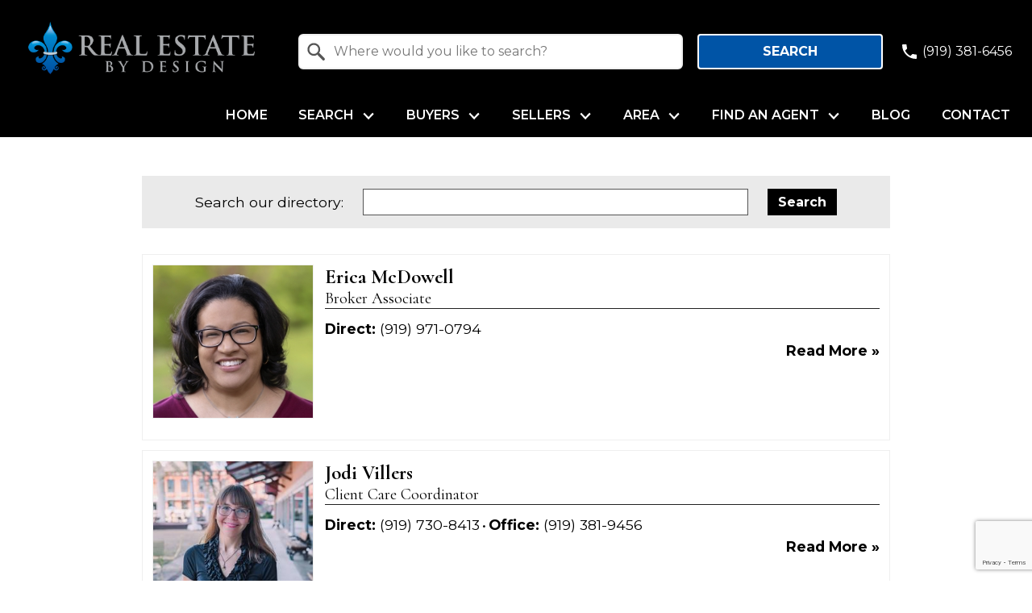

--- FILE ---
content_type: text/html; charset=UTF-8
request_url: https://www.realestatebydesignnc.com/staff.php
body_size: 17300
content:
<!DOCTYPE html>
<html lang="en">
<head>
          <link rel="preconnect" href="https://fonts.gstatic.com/" crossorigin>
        <link href="https://fonts.googleapis.com/css2?family=Cormorant:ital,wght@0,300..700;1,300..700&family=Montserrat:ital,wght@0,100..900;1,100..900&display=swap" rel="stylesheet">
<link rel="stylesheet" href="https://www.realestatebydesignnc.com/site.css" TYPE="text/css">
<link rel="stylesheet" href="https://www.realestatebydesignnc.com/site.css?extra_css=staff_list_pl_classic" TYPE="text/css">

  <title></title>

  <meta name="viewport" content="width=device-width, initial-scale=1">
  <meta http-equiv="Content-Type" content="text/html;charset=utf-8">
<meta name="format-detection" content="telephone=no">
<meta http-equiv="x-ua-compatible" content="ie=edge">
			<meta name="google-site-verification" content="z-OtCXVz8ykNJbim_WWXHE3ncIblPgrHxRkuzCtmR1E">
	    
  

  

  
      


    <!-- Global site tag (gtag.js) - Google Analytics -->
  <script async src="https://www.googletagmanager.com/gtag/js?id=G-GS1YZPL0WN"></script>

  <!-- Google Tag Manager -->
  
    <script>
    (function(w,d,s,l,i){
      w[l]=w[l]||[];
      w[l].push({'gtm.start': new Date().getTime(), event:'gtm.js'});
      var f = d.getElementsByTagName(s)[0],
          j = d.createElement(s),
          dl = l != 'dataLayer' ? '&l=' + l : '';
      j.async = true;
      j.src = 'https://www.googletagmanager.com/gtm.js?id=' + 
    "GTM-T8SKDXGT" + dl;
      f.parentNode.insertBefore(j, f);
    })(window, document, 'script', 'dataLayer', "GTM-T8SKDXGT");
    </script>
  
  <!-- End Google Tag Manager -->

<script>
  window.dataLayer = window.dataLayer || [];
  function gtag(){
    dataLayer.push(arguments);
  }
  gtag('js', new Date());

    gtag('config', 'G-GS1YZPL0WN',
    {
      'cookie_flags': 'secure;samesite=none',
    }
  );
  
    gtag('config', 'AW-777111465');
  
  function gtag_report_conversion(form_id, form_name) {
    gtag('event', 'conversion', {
      'event': 'conversion',
      'form_id': form_id,
      'form_name': form_name
    });
    return false;
  }

  </script>

    <script>
        !function(f,b,e,v,n,t,s){if(f.fbq)return;n=f.fbq=function(){n.callMethod?
            n.callMethod.apply(n,arguments):n.queue.push(arguments)};if(!f._fbq)f._fbq=n;
            n.push=n;n.loaded=!0;n.version='2.0';n.queue=[];t=b.createElement(e);t.async=!0;
            t.src=v;s=b.getElementsByTagName(e)[0];s.parentNode.insertBefore(t,s)}(window,
            document,'script','https://connect.facebook.net/en_US/fbevents.js');
        fbq('init', '374430027775215');
        fbq('track', 'PageView');
    </script>



<script type="application/ld+json">
{
  "@context": "https://schema.org",
  "@type": "RealEstateAgent",
  "name": "Real Estate By Design",
  "image": "https://reappdata.global.ssl.fastly.net/site_data/realestatebydesignnc1/layouts/clean/images/logo-2.png",
  "@id": "",
  "url": "https://www.realestatebydesignnc.com/",
  "telephone": "(919) 381-9456",
  "address": {
    "@type": "PostalAddress",
    "streetAddress": "1906 NC-54 Suite 100A",
    "addressLocality": "Durham",
    "addressRegion": "NC",
    "postalCode": "27713",
    "addressCountry": "US"
  },
  "geo": {
    "@type": "GeoCoordinates",
    "latitude": 35.9022984,
    "longitude": -78.8985438
  },
  "openingHoursSpecification": {
    "@type": "OpeningHoursSpecification",
    "dayOfWeek": [
      "Monday",
      "Tuesday",
      "Wednesday",
      "Thursday",
      "Friday"
    ],
    "opens": "08:30",
    "closes": "17:00"
  },
  "sameAs": [
    "https://www.facebook.com/RealEstateByDesignNC/",
    "https://twitter.com/realestatedsgn",
    "https://www.instagram.com/realestatebydesignnc/",
    "https://www.linkedin.com/company/real-estate-by-design-nc/"
  ] 
}
</script>
<script async="" src="https://www.googletagmanager.com/gtag/js?id=AW-777111465"></script>
	<script> window.dataLayer = window.dataLayer || []; function gtag(){dataLayer.push(arguments);} gtag('js', new Date()); gtag('config', 'AW-777111465'); </script><!-- Global site tag (gtag.js) - AdWords: 863041782 -->
<script async src="https://www.googletagmanager.com/gtag/js?id=AW-863041782"></script>
<script>
  window.dataLayer = window.dataLayer || [];
  function gtag(){dataLayer.push(arguments);}
  gtag('js', new Date());

  gtag('config', 'AW-863041782');
</script>
<script type="text/javascript" src="//script.crazyegg.com/pages/scripts/0036/7221.js" async="async"></script><!-- Facebook Pixel Code -->
<script>
!function(f,b,e,v,n,t,s){if(f.fbq)return;n=f.fbq=function(){n.callMethod?
n.callMethod.apply(n,arguments):n.queue.push(arguments)};if(!f._fbq)f._fbq=n;
n.push=n;n.loaded=!0;n.version='2.0';n.queue=[];t=b.createElement(e);t.async=!0;
t.src=v;s=b.getElementsByTagName(e)[0];s.parentNode.insertBefore(t,s)}(window,
document,'script','https://connect.facebook.net/en_US/fbevents.js');
fbq('init', '1798329127157247'); // Insert your pixel ID here.
fbq('track', 'PageView');
</script>
<noscript><img height="1" width="1" style="display:none"
loading="lazy" src="https://www.facebook.com/tr?id=1798329127157247&ev=PageView&noscript=1"
/></noscript>
<!-- DO NOT MODIFY -->
<!-- End Facebook Pixel Code -->


</head>
<body id="" class="wide staff-all">
  <div id="divback" class="section-">
    <div class="top ">
      <a href="#main" class="dak-skip-to-main">Skip to main content</a>
      <header class="dak-header header-main dak-text-light dak-pad-6">
        <div class="dak-contain-xxl">
          <div class="dak-flex-container dak-flex-v-center dak-flex-end">
            <div class="dak-cell dak-shrink dak-pad-6">
              <a href="https://www.realestatebydesignnc.com" class="logo">
                <img loading="lazy" src="https://reappdata.global.ssl.fastly.net/site_data/realestatebydesignnc1/layouts/luxury-bw/images/logo.png"
                    alt="Real Estate By Design"
                    width="331" height="50">
              </a>
            </div>
            <div class="dak-cell dak-auto dak-pad-6 header__contact">
              <div class="dak-flex-container dak-flex-v-center dak-flex-end">
                
                  <div class="header__qs-desk dak-pad-6 dak-cell dak-auto">
                    <script src="//search.realestatebydesignnc.com/quick-search.php?id=Ch2r&hidefields=property_class,more_filters,min_price,max_price" id="Ch2r" type="text/javascript" defer></script>
                  </div>
             
                
                                   
                                          <div class="dak-cell dak-shrink dak-pad-6 header__phone">
                        <a href="tel:9193816456"
                          aria-label="Call (919) 381-6456"
                          class="h-contact"
                        >
                          <img loading="lazy" src="https://www.realestatebydesignnc.com/icons/material/phone/ffffff" alt="" width="24" height="24">
                          <span class="u-font-weight-400">(919) 381-6456</span>
                        </a>
                      </div>
                                        
                  
                <div class="dak-cell dak-shrink">
                    <nav class="dakMenu dakMenu_collapsed" data-menushrink="992" aria-label="Main">
    <button id="dak-main-menu-open" class="dakMenu__toggle" aria-expanded="false" aria-controls="dak-main-menu" aria-label="Open main menu">
        <span class="sr-only">Open main menu</span>
        <span class="dakMenu__toggleicon" aria-hidden="true"></span>
    </button>
    <ul class="dakMenu__list" id="dak-main-menu">
                                                                        <li class="menu-1
                         menu_first  dakMenu__menuItem-home dakMenu__menuItem">
                <a href="https://www.realestatebydesignnc.com"
                   >
                    Home
                </a>
                            </li>
                                                                                                                                <li class="menu-2
                       has-submenu     dakMenu__menuItem-search dakMenu__menuItem">
                <a href="https://www.realestatebydesignnc.com/idx-search.php"
                   >
                    Search
                </a>
                                    <ul>
                                                    <li class="dakMenu__submenuItem dakMenu__submenuItem-featured-homes">
                                <a href="https://search.realestatebydesignnc.com/office/72601"
                                   >
                                    Featured Homes
                                </a>
                            </li>
                                                    <li class="dakMenu__submenuItem dakMenu__submenuItem-search-homes">
                                <a href="https://www.realestatebydesignnc.com/find"
                                   >
                                    Search Homes
                                </a>
                            </li>
                                            </ul>
                            </li>
                                                                                                                                                                                        <li class="menu-3
                       has-submenu     dakMenu__menuItem-buyers dakMenu__menuItem">
                <a href="https://www.realestatebydesignnc.com/buyers.php"
                   >
                    Buyers
                </a>
                                    <ul>
                                                    <li class="dakMenu__submenuItem dakMenu__submenuItem-buyers-guide">
                                <a href="https://www.realestatebydesignnc.com/buyers-guide"
                                   >
                                    Buyers-Guide
                                </a>
                            </li>
                                                    <li class="dakMenu__submenuItem dakMenu__submenuItem-new-construction-homes">
                                <a href="https://www.realestatebydesignnc.com/triangle-new-construction-homes"
                                   >
                                    New Construction Homes
                                </a>
                            </li>
                                                    <li class="dakMenu__submenuItem dakMenu__submenuItem-land-for-sale">
                                <a href="https://www.realestatebydesignnc.com/land"
                                   >
                                    Land for Sale
                                </a>
                            </li>
                                                    <li class="dakMenu__submenuItem dakMenu__submenuItem-mortgage-calculator">
                                <a href="https://www.realestatebydesignnc.com/mortgage.php"
                                   >
                                    Mortgage Calculator
                                </a>
                            </li>
                                            </ul>
                            </li>
                                                                                                                                                                                                                                                <li class="menu-4
                       has-submenu     dakMenu__menuItem-sellers dakMenu__menuItem">
                <a href="https://www.realestatebydesignnc.com/sellers.php"
                   >
                    Sellers
                </a>
                                    <ul>
                                                    <li class="dakMenu__submenuItem dakMenu__submenuItem-sellers-guide">
                                <a href="https://www.realestatebydesignnc.com/sellers-guide"
                                   >
                                    Sellers-Guide
                                </a>
                            </li>
                                                    <li class="dakMenu__submenuItem dakMenu__submenuItem-find-your-homes-value">
                                <a href="https://www.realestatebydesignnc.com/form-cma.php"
                                   >
                                    Find Your Home's Value
                                </a>
                            </li>
                                                    <li class="dakMenu__submenuItem dakMenu__submenuItem-neighborhood-sold-report">
                                <a href="https://www.realestatebydesignnc.com/form-neighborhood-sold-report.php"
                                   >
                                    Neighborhood Sold Report
                                </a>
                            </li>
                                                    <li class="dakMenu__submenuItem dakMenu__submenuItem-list-your-property-with-us">
                                <a href="https://www.realestatebydesignnc.com/form-list-your-home.php"
                                   >
                                    List Your Property With Us
                                </a>
                            </li>
                                                    <li class="dakMenu__submenuItem dakMenu__submenuItem-recently-sold">
                                <a href="https://search.realestatebydesignnc.com/search/results/office-solds"
                                   >
                                    Recently Sold
                                </a>
                            </li>
                                                    <li class="dakMenu__submenuItem dakMenu__submenuItem-home-value">
                                <a href="https://www.realestatebydesignnc.com/sell"
                                   >
                                    Home Value
                                </a>
                            </li>
                                            </ul>
                            </li>
                                                                                                                                <li class="menu-5
                       has-submenu     dakMenu__menuItem-area dakMenu__menuItem">
                <a href="https://www.realestatebydesignnc.com/the-area"
                   >
                    Area
                </a>
                                    <ul>
                                                    <li class="dakMenu__submenuItem dakMenu__submenuItem-find-an-area">
                                <a href="https://www.realestatebydesignnc.com/the-area"
                                   >
                                    Find an Area
                                </a>
                            </li>
                                                    <li class="dakMenu__submenuItem dakMenu__submenuItem-neighborhoods">
                                <a href="https://www.realestatebydesignnc.com/neighborhood-results.php"
                                   >
                                    Neighborhoods
                                </a>
                            </li>
                                            </ul>
                            </li>
                                                                                                                                                                                                                                                <li class="menu-6
                       has-submenu     dakMenu__menuItem-find-an-agent dakMenu__menuItem">
                <a href="https://www.realestatebydesignnc.com/meet-the-team"
                   target="_blank" rel="noopener">
                    Find an Agent
                </a>
                                    <ul>
                                                    <li class="dakMenu__submenuItem dakMenu__submenuItem-give-us-feedback">
                                <a href="https://www.realestatebydesignnc.com/feedback"
                                   >
                                    Give Us Feedback
                                </a>
                            </li>
                                                    <li class="dakMenu__submenuItem dakMenu__submenuItem-best-real-estate-agency-in-durham">
                                <a href="https://www.realestatebydesignnc.com/best-of-durham"
                                   >
                                    Best Real Estate Agency in Durham
                                </a>
                            </li>
                                                    <li class="dakMenu__submenuItem dakMenu__submenuItem-about-us">
                                <a href="https://www.realestatebydesignnc.com/why-choose-us"
                                   >
                                    About Us
                                </a>
                            </li>
                                                    <li class="dakMenu__submenuItem dakMenu__submenuItem-our-agents">
                                <a href="https://www.realestatebydesignnc.com/meet-the-team"
                                   >
                                    Our Agents
                                </a>
                            </li>
                                                    <li class="dakMenu__submenuItem dakMenu__submenuItem-join-our-team">
                                <a href="https://www.realestatebydesignnc.com/join-the-team"
                                   >
                                    Join Our Team
                                </a>
                            </li>
                                                    <li class="dakMenu__submenuItem dakMenu__submenuItem-reviews">
                                <a href="https://www.realestatebydesignnc.com/reviews"
                                   >
                                    Reviews
                                </a>
                            </li>
                                            </ul>
                            </li>
                                            <li class="menu-7
                           dakMenu__menuItem-blog dakMenu__menuItem">
                <a href="http://blog.realestatebydesignnc.com"
                   >
                    Blog
                </a>
                            </li>
                                                                        <li class="menu-8
                          menu_last dakMenu__menuItem-contact dakMenu__menuItem">
                <a href="https://www.realestatebydesignnc.com/contact.php"
                   >
                    Contact
                </a>
                            </li>
                <li class="dakMenu__button">
            <button id="dak-main-menu-close" class="dakMenu__close" aria-expanded="false" aria-controls="dak-main-menu" aria-label="Close main menu">
                <span class="sr-only">Close main menu</span>
                <span class="dakMenu__buttonicon" aria-hidden="true"></span>
            </button>
        </li>
    </ul>
    <div class="dakMenu__overlay"></div>
</nav>
                </div>
                  
              </div>
            </div>
            

            <div class="dak-grid-12">
                <nav class="dakMenu dakMenu_expanded" data-menushrink="992" aria-label="Main">
    <ul class="dakMenu__list">
                                                                        <li class="menu-1   menu_first  dakMenu__menuItem dakMenu__menuItem-home">
                <a href="https://www.realestatebydesignnc.com"
                   >
                    Home
                </a>
                            </li>
                                                                                                                                <li class="menu-2 has-submenu     dakMenu__menuItem dakMenu__menuItem-search">
                <a href="https://www.realestatebydesignnc.com/idx-search.php"
                   >
                    Search
                </a>
                                    <button class="js-menu-button" aria-haspopup="true" aria-expanded="false" aria-label='Show submenu for "Search"'>
                        <span class="dakMenu__arrow" aria-hidden="true"></span>
                    </button>
                    <ul>
                                                    <li class="dakMenu__submenuItem dakMenu__submenuItem-featured-homes">
                                <a href="https://search.realestatebydesignnc.com/office/72601"
                                   >
                                    Featured Homes
                                </a>
                            </li>
                                                    <li class="dakMenu__submenuItem dakMenu__submenuItem-search-homes">
                                <a href="https://www.realestatebydesignnc.com/find"
                                   >
                                    Search Homes
                                </a>
                            </li>
                                            </ul>
                            </li>
                                                                                                                                                                                        <li class="menu-3 has-submenu     dakMenu__menuItem dakMenu__menuItem-buyers">
                <a href="https://www.realestatebydesignnc.com/buyers.php"
                   >
                    Buyers
                </a>
                                    <button class="js-menu-button" aria-haspopup="true" aria-expanded="false" aria-label='Show submenu for "Buyers"'>
                        <span class="dakMenu__arrow" aria-hidden="true"></span>
                    </button>
                    <ul>
                                                    <li class="dakMenu__submenuItem dakMenu__submenuItem-buyers-guide">
                                <a href="https://www.realestatebydesignnc.com/buyers-guide"
                                   >
                                    Buyers-Guide
                                </a>
                            </li>
                                                    <li class="dakMenu__submenuItem dakMenu__submenuItem-new-construction-homes">
                                <a href="https://www.realestatebydesignnc.com/triangle-new-construction-homes"
                                   >
                                    New Construction Homes
                                </a>
                            </li>
                                                    <li class="dakMenu__submenuItem dakMenu__submenuItem-land-for-sale">
                                <a href="https://www.realestatebydesignnc.com/land"
                                   >
                                    Land for Sale
                                </a>
                            </li>
                                                    <li class="dakMenu__submenuItem dakMenu__submenuItem-mortgage-calculator">
                                <a href="https://www.realestatebydesignnc.com/mortgage.php"
                                   >
                                    Mortgage Calculator
                                </a>
                            </li>
                                            </ul>
                            </li>
                                                                                                                                                                                                                                                <li class="menu-4 has-submenu     dakMenu__menuItem dakMenu__menuItem-sellers">
                <a href="https://www.realestatebydesignnc.com/sellers.php"
                   >
                    Sellers
                </a>
                                    <button class="js-menu-button" aria-haspopup="true" aria-expanded="false" aria-label='Show submenu for "Sellers"'>
                        <span class="dakMenu__arrow" aria-hidden="true"></span>
                    </button>
                    <ul>
                                                    <li class="dakMenu__submenuItem dakMenu__submenuItem-sellers-guide">
                                <a href="https://www.realestatebydesignnc.com/sellers-guide"
                                   >
                                    Sellers-Guide
                                </a>
                            </li>
                                                    <li class="dakMenu__submenuItem dakMenu__submenuItem-find-your-homes-value">
                                <a href="https://www.realestatebydesignnc.com/form-cma.php"
                                   >
                                    Find Your Home's Value
                                </a>
                            </li>
                                                    <li class="dakMenu__submenuItem dakMenu__submenuItem-neighborhood-sold-report">
                                <a href="https://www.realestatebydesignnc.com/form-neighborhood-sold-report.php"
                                   >
                                    Neighborhood Sold Report
                                </a>
                            </li>
                                                    <li class="dakMenu__submenuItem dakMenu__submenuItem-list-your-property-with-us">
                                <a href="https://www.realestatebydesignnc.com/form-list-your-home.php"
                                   >
                                    List Your Property With Us
                                </a>
                            </li>
                                                    <li class="dakMenu__submenuItem dakMenu__submenuItem-recently-sold">
                                <a href="https://search.realestatebydesignnc.com/search/results/office-solds"
                                   >
                                    Recently Sold
                                </a>
                            </li>
                                                    <li class="dakMenu__submenuItem dakMenu__submenuItem-home-value">
                                <a href="https://www.realestatebydesignnc.com/sell"
                                   >
                                    Home Value
                                </a>
                            </li>
                                            </ul>
                            </li>
                                                                                                                                <li class="menu-5 has-submenu     dakMenu__menuItem dakMenu__menuItem-area">
                <a href="https://www.realestatebydesignnc.com/the-area"
                   >
                    Area
                </a>
                                    <button class="js-menu-button" aria-haspopup="true" aria-expanded="false" aria-label='Show submenu for "Area"'>
                        <span class="dakMenu__arrow" aria-hidden="true"></span>
                    </button>
                    <ul>
                                                    <li class="dakMenu__submenuItem dakMenu__submenuItem-find-an-area">
                                <a href="https://www.realestatebydesignnc.com/the-area"
                                   >
                                    Find an Area
                                </a>
                            </li>
                                                    <li class="dakMenu__submenuItem dakMenu__submenuItem-neighborhoods">
                                <a href="https://www.realestatebydesignnc.com/neighborhood-results.php"
                                   >
                                    Neighborhoods
                                </a>
                            </li>
                                            </ul>
                            </li>
                                                                                                                                                                                                                                                <li class="menu-6 has-submenu     dakMenu__menuItem dakMenu__menuItem-find-an-agent">
                <a href="https://www.realestatebydesignnc.com/meet-the-team"
                   target="_blank" rel="noopener">
                    Find an Agent
                </a>
                                    <button class="js-menu-button" aria-haspopup="true" aria-expanded="false" aria-label='Show submenu for "Find an Agent"'>
                        <span class="dakMenu__arrow" aria-hidden="true"></span>
                    </button>
                    <ul>
                                                    <li class="dakMenu__submenuItem dakMenu__submenuItem-give-us-feedback">
                                <a href="https://www.realestatebydesignnc.com/feedback"
                                   >
                                    Give Us Feedback
                                </a>
                            </li>
                                                    <li class="dakMenu__submenuItem dakMenu__submenuItem-best-real-estate-agency-in-durham">
                                <a href="https://www.realestatebydesignnc.com/best-of-durham"
                                   >
                                    Best Real Estate Agency in Durham
                                </a>
                            </li>
                                                    <li class="dakMenu__submenuItem dakMenu__submenuItem-about-us">
                                <a href="https://www.realestatebydesignnc.com/why-choose-us"
                                   >
                                    About Us
                                </a>
                            </li>
                                                    <li class="dakMenu__submenuItem dakMenu__submenuItem-our-agents">
                                <a href="https://www.realestatebydesignnc.com/meet-the-team"
                                   >
                                    Our Agents
                                </a>
                            </li>
                                                    <li class="dakMenu__submenuItem dakMenu__submenuItem-join-our-team">
                                <a href="https://www.realestatebydesignnc.com/join-the-team"
                                   >
                                    Join Our Team
                                </a>
                            </li>
                                                    <li class="dakMenu__submenuItem dakMenu__submenuItem-reviews">
                                <a href="https://www.realestatebydesignnc.com/reviews"
                                   >
                                    Reviews
                                </a>
                            </li>
                                            </ul>
                            </li>
                                            <li class="menu-7     dakMenu__menuItem dakMenu__menuItem-blog">
                <a href="http://blog.realestatebydesignnc.com"
                   >
                    Blog
                </a>
                            </li>
                                                                        <li class="menu-8    menu_last dakMenu__menuItem dakMenu__menuItem-contact">
                <a href="https://www.realestatebydesignnc.com/contact.php"
                   >
                    Contact
                </a>
                            </li>
            </ul>
</nav>
            </div>
            
          </div>
          
          <div class="header__qs-mobile dak-pad-6 dak-cell dak-auto">
            <script src="//search.realestatebydesignnc.com/quick-search.php?id=edG4&hidefields=property_class,more_filters,min_price,max_price" id="edG4" type="text/javascript" defer></script>
          </div>
          
        </div>
      </header>
    </div> <!--end top-->

    <main role="main" id="main" tabindex="-1">
                
    

      <div id="root">
        <div class="inner-content">
                    <div
            id="primary-column"
            class="primary-column has-content "
            data-role="page"
          >
            <div class="content-pad" data-role="content">
                                                          
            <div id="content_body" class="content_body">
                                        </div>
            <div id="system_body">
                              <div id="d5_module" class=" d5m_width_920"><div id="staff_search" class="dak-contain d5m-staff-search dak-light-bg dak-p-1 dak-mb-2">
    <form action="staff.php" method="get" class="dak-contain-sm">
        <fieldset>
            <div class="dak-flex-container dak-flex-vh-center dak-margin-x dak-margin-y">
                <div class="dak-cell dak-grid-12 dak-shrink-md">
                    <label for="search-input" class="d5m-staff-search-label">Search our directory: </label>
                </div>
                <div id="d5m-options-staff-search"
                     class="dak-react dak-cell dak-auto"
                     data-type="staff-suggest"
                     data-staff="[{&quot;name&quot;:&quot;Erica McDowell, Broker Associate&quot;},{&quot;name&quot;:&quot;Jodi Villers, Client Care Coordinator&quot;},{&quot;name&quot;:&quot;Maggie Hennessey, Marketing Coordinator&quot;},{&quot;name&quot;:&quot;Tiwana Adams, Broker\/Associate&quot;},{&quot;name&quot;:&quot;Ganna Fisher, Broker Associate&quot;},{&quot;name&quot;:&quot;The Boone Team&quot;},{&quot;name&quot;:&quot;Emily Burley, Broker Associate&quot;},{&quot;name&quot;:&quot;John Berggren, Marketing Director&quot;},{&quot;name&quot;:&quot;Lisa Ellis, Managing Partner\/Broker Associate&quot;},{&quot;name&quot;:&quot;Theresa Olson, Broker Associate&quot;},{&quot;name&quot;:&quot;Amy Gretenstein, Broker Associate&quot;},{&quot;name&quot;:&quot;Geoff Boone, Broker Associate&quot;},{&quot;name&quot;:&quot;Shannon Graham, Broker Associate&quot;},{&quot;name&quot;:&quot;Sharon Carter, Broker Associate&quot;}]"
                     data-name="search-input"></div>
                <div class="dak-cell dak-shrink">
                    <input class="d5m-staff-search-btn" name="search" value="search" type="submit">
                </div>
            </div>
        </fieldset>
    </form>
</div>    <div class="staff_member staff_1323">
        <div>
            <div class="staff_member_image">
                                    <a href="/staff/Erica"><img loading="lazy" src="https://reappdata.global.ssl.fastly.net/site_data/realestatebydesignnc1/staff_pictures/pic-46624-5f80cc_sm.jpg" alt="Photo of Erica McDowell"></a>
                            </div>
            <div class="staff_member_info">
                <h2>
                    Erica McDowell
                    <span>Broker Associate</span>
                </h2>
                <div class="staff_member_details">
                    <ul class="staff_member_contact">
                        <li><span>Direct:</span> <a href="tel:9199710794" rel="nofollow">(919) 971-0794</a></li>                                                                                            </ul>
                                        <ul class="staff_member_link">
                                                <li><a href="/staff/Erica">Read More &raquo;</a></li>
                    </ul>
                </div>
            </div>
        </div>
    </div>
        <div class="staff_member staff_1326">
        <div>
            <div class="staff_member_image">
                                    <a href="/staff/JodiVillers"><img loading="lazy" src="https://reappdata.global.ssl.fastly.net/site_data/realestatebydesignnc1/staff_pictures/pic-46768-934b27_sm.jpg" alt="Photo of Jodi Villers"></a>
                            </div>
            <div class="staff_member_info">
                <h2>
                    Jodi Villers
                    <span>Client Care Coordinator</span>
                </h2>
                <div class="staff_member_details">
                    <ul class="staff_member_contact">
                        <li><span>Direct:</span> <a href="tel:9197308413" rel="nofollow">(919) 730-8413</a></li>                        <li><span>Office:</span> <a href="tel:9193819456" rel="nofollow">(919) 381-9456</a></li>                                                                    </ul>
                                        <ul class="staff_member_link">
                                                <li><a href="/staff/JodiVillers">Read More &raquo;</a></li>
                    </ul>
                </div>
            </div>
        </div>
    </div>
        <div class="staff_member staff_1327">
        <div>
            <div class="staff_member_image">
                                    <a href="/staff/MaggieHennessey"><img loading="lazy" src="https://reappdata.global.ssl.fastly.net/site_data/realestatebydesignnc1/staff_pictures/pic-45707-fcd44a_sm.jpg" alt="Photo of Maggie Hennessey"></a>
                            </div>
            <div class="staff_member_info">
                <h2>
                    Maggie Hennessey
                    <span>Marketing Coordinator</span>
                </h2>
                <div class="staff_member_details">
                    <ul class="staff_member_contact">
                        <li><span>Direct:</span> <a href="tel:9193819456" rel="nofollow">(919) 381-9456</a></li>                                                                                            </ul>
                                        <ul class="staff_member_link">
                                                <li><a href="/staff/MaggieHennessey">Read More &raquo;</a></li>
                    </ul>
                </div>
            </div>
        </div>
    </div>
        <div class="staff_member staff_1331">
        <div>
            <div class="staff_member_image">
                                    <a href="/staff/Tiwana"><img loading="lazy" src="https://reappdata.global.ssl.fastly.net/site_data/realestatebydesignnc1/staff_pictures/pic-47091-89149c_sm.jpg" alt="Photo of Tiwana Adams"></a>
                            </div>
            <div class="staff_member_info">
                <h2>
                    Tiwana Adams
                    <span>Broker/Associate</span>
                </h2>
                <div class="staff_member_details">
                    <ul class="staff_member_contact">
                        <li><span>Direct:</span> <a href="tel:9197409894" rel="nofollow">(919) 740-9894</a></li>                                                <li><span>Cell:</span> <a href="tel:9197409894" rel="nofollow">(919) 740-9894</a></li>                        <li class="staff_member_email"><span>Email:</span> <a href="mailto:tadams@tiwanaladams.com">tadams@tiwanaladams.com</a></li>                    </ul>
                                            <div class="staff_member_social">
                                                            <a target="_blank" rel="noopener nofollow" href="https://www.facebook.com/durhamproperties/" title="Connect on Facebook"><svg focusable="false" aria-hidden="true" xmlns="http://www.w3.org/2000/svg" viewBox="0 0 160 160" width="24" height="24">
    <path id="Exclusion_1" data-name="Exclusion 1" d="M82.805,160H82.8l-53.711-.006A29.12,29.12,0,0,1,0,130.907V29.092A29.123,29.123,0,0,1,29.088,0H130.907A29.126,29.126,0,0,1,160,29.092V130.907a29.123,29.123,0,0,1-29.093,29.087H102.784V98.423h24.853V78.45H102.784V60.36a13.049,13.049,0,0,1,13.035-13.034h11.819V27.348H111.547a28.773,28.773,0,0,0-28.741,28.74V78.45H57.952V98.423H82.805V160Z" fill="#1574ea"/>
</svg></a>
                                                    </div>
                                        <ul class="staff_member_link">
                                                <li><a href="/staff/Tiwana">Read More &raquo;</a></li>
                    </ul>
                </div>
            </div>
        </div>
    </div>
        <div class="staff_member staff_1334">
        <div>
            <div class="staff_member_image">
                                    <a href="/staff/Gannafisher"><img loading="lazy" src="https://reappdata.global.ssl.fastly.net/site_data/realestatebydesignnc1/staff_pictures/pic-47740-e17037_sm.jpg" alt="Photo of Ganna Fisher"></a>
                            </div>
            <div class="staff_member_info">
                <h2>
                    Ganna Fisher
                    <span>Broker Associate</span>
                </h2>
                <div class="staff_member_details">
                    <ul class="staff_member_contact">
                        <li><span>Direct:</span> <a href="tel:9198247816" rel="nofollow">(919) 824-7816</a></li>                                                                        <li class="staff_member_email"><span>Email:</span> <a href="mailto:Ganna@gannafisher.com">Ganna@gannafisher.com</a></li>                    </ul>
                                        <ul class="staff_member_link">
                                                <li><a href="/staff/Gannafisher">Read More &raquo;</a></li>
                    </ul>
                </div>
            </div>
        </div>
    </div>
        <div class="staff_member staff_1452">
        <div>
            <div class="staff_member_image">
                                    <a href="/staff/the-boone-team"><img loading="lazy" src="https://reappdata.global.ssl.fastly.net/site_data/realestatebydesignnc1/staff_pictures/pic-57854-694a15_sm.jpg" alt="Photo of The Boone Team "></a>
                            </div>
            <div class="staff_member_info">
                <h2>
                    The Boone Team 
                    <span></span>
                </h2>
                <div class="staff_member_details">
                    <ul class="staff_member_contact">
                        <li><span>Direct:</span> <a href="tel:9198162694" rel="nofollow">(919) 816-2694</a></li>                                                                                            </ul>
                                        <ul class="staff_member_link">
                                                <li><a href="/staff/the-boone-team">Read More &raquo;</a></li>
                    </ul>
                </div>
            </div>
        </div>
    </div>
        <div class="staff_member staff_1459">
        <div>
            <div class="staff_member_image">
                                    <a href="/staff/emily-burley"><img loading="lazy" src="https://reappdata.global.ssl.fastly.net/site_data/realestatebydesignnc1/staff_pictures/pic-60677-f5f076_sm.jpg" alt="Photo of Emily Burley"></a>
                            </div>
            <div class="staff_member_info">
                <h2>
                    Emily Burley
                    <span>Broker Associate</span>
                </h2>
                <div class="staff_member_details">
                    <ul class="staff_member_contact">
                        <li><span>Direct:</span> <a href="tel:9194527347" rel="nofollow">(919) 452-7347</a></li>                                                                        <li class="staff_member_email"><span>Email:</span> <a href="mailto:emily@rebdnc.com">emily@rebdnc.com</a></li>                    </ul>
                                            <div class="staff_member_social">
                                                            <a target="_blank" rel="noopener nofollow" href="https://www.instagram.com/emilyburley_realtor/" title="Connect on Instagram"><?xml version="1.0" encoding="utf-8"?>
<svg focusable="false" aria-hidden="true" xmlns="http://www.w3.org/2000/svg" width="24" height="24" viewBox="0 0 160 160">
    <path d="M80 0C58.3 0 55.5.1 47 .5S32.7 2.2 27.6 4.2a39.2 39.2 0 0 0-14.2 9.2 39.2 39.2 0 0 0-9.2 14.2C2.2 32.7.9 38.5.5 47S0 58.3 0 80s.1 24.5.5 33 1.7 14.3 3.7 19.4a39.2 39.2 0 0 0 9.2 14.2 39.2 39.2 0 0 0 14.2 9.2c5.1 2 10.9 3.3 19.4 3.7s11.3.5 33 .5 24.5-.1 33-.5 14.3-1.7 19.4-3.7a40.9 40.9 0 0 0 23.4-23.4c2-5.1 3.3-10.9 3.7-19.4s.5-11.3.5-33-.1-24.5-.5-33-1.7-14.3-3.7-19.4a39.2 39.2 0 0 0-9.2-14.2 39.2 39.2 0 0 0-14.2-9.2c-5.1-2-10.9-3.3-19.4-3.7S101.7 0 80 0zm0 14.4c21.4 0 23.9.1 32.3.5s12 1.7 14.9 2.8a24.8 24.8 0 0 1 9.2 6 24.8 24.8 0 0 1 6 9.2c1.1 2.8 2.4 7.1 2.8 14.9s.5 11 .5 32.3-.1 23.9-.5 32.3-1.7 12-2.8 14.9a26.5 26.5 0 0 1-15.2 15.2c-2.8 1.1-7.1 2.4-14.9 2.8s-11 .5-32.3.5-23.9-.1-32.3-.5-12-1.7-14.9-2.8a24.8 24.8 0 0 1-9.2-6 24.8 24.8 0 0 1-6-9.2c-1.1-2.8-2.4-7.1-2.8-14.9s-.5-11-.5-32.3.1-23.9.5-32.3 1.7-12 2.8-14.9a24.8 24.8 0 0 1 6-9.2 24.8 24.8 0 0 1 9.2-6c2.8-1.1 7.1-2.4 14.9-2.8s11-.5 32.3-.5" fill="#dd0046"/><path d="M80 106.7A26.7 26.7 0 1 1 106.7 80 26.7 26.7 0 0 1 80 106.7zM80 39a41.1 41.1 0 1 0 41.1 41A41.1 41.1 0 0 0 80 38.9zm52.3-1.7a9.6 9.6 0 1 1-9.6-9.6 9.6 9.6 0 0 1 9.6 9.6z" fill="#dd0046"/>
</svg>
</a>
                                                    </div>
                                        <ul class="staff_member_link">
                                                <li><a href="/staff/emily-burley">Read More &raquo;</a></li>
                    </ul>
                </div>
            </div>
        </div>
    </div>
        <div class="staff_member staff_1475">
        <div>
            <div class="staff_member_image">
                                    <a href="/staff/john-berggren"><img loading="lazy" src="https://reappdata.global.ssl.fastly.net/site_data/realestatebydesignnc1/staff_pictures/pic-63788-f47ece_sm.jpg" alt="Photo of John Berggren"></a>
                            </div>
            <div class="staff_member_info">
                <h2>
                    John Berggren
                    <span>Marketing Director</span>
                </h2>
                <div class="staff_member_details">
                    <ul class="staff_member_contact">
                                                <li><span>Office:</span> <a href="tel:9193819456" rel="nofollow">(919) 381-9456</a></li>                                                                    </ul>
                                        <ul class="staff_member_link">
                                                <li><a href="/staff/john-berggren">Read More &raquo;</a></li>
                    </ul>
                </div>
            </div>
        </div>
    </div>
        <div class="staff_member staff_753">
        <div>
            <div class="staff_member_image">
                                    <a href="/staff/lisa-ellis"><img loading="lazy" src="https://reappdata.global.ssl.fastly.net/site_data/realestatebydesignnc1/staff_pictures/pic-28877-414ad2_sm.jpg" alt="Photo of Lisa Ellis"></a>
                            </div>
            <div class="staff_member_info">
                <h2>
                    Lisa Ellis
                    <span>Managing Partner/Broker Associate</span>
                </h2>
                <div class="staff_member_details">
                    <ul class="staff_member_contact">
                        <li><span>Direct:</span> <a href="tel:9196061754" rel="nofollow">(919) 606-1754</a></li>                                                                        <li class="staff_member_email"><span>Email:</span> <a href="mailto:lisa@lisaellis.com">lisa@lisaellis.com</a></li>                    </ul>
                                            <div class="staff_member_social">
                                                            <a target="_blank" rel="noopener nofollow" href="https://www.facebook.com/cme2sell" title="Connect on Facebook"><svg focusable="false" aria-hidden="true" xmlns="http://www.w3.org/2000/svg" viewBox="0 0 160 160" width="24" height="24">
    <path id="Exclusion_1" data-name="Exclusion 1" d="M82.805,160H82.8l-53.711-.006A29.12,29.12,0,0,1,0,130.907V29.092A29.123,29.123,0,0,1,29.088,0H130.907A29.126,29.126,0,0,1,160,29.092V130.907a29.123,29.123,0,0,1-29.093,29.087H102.784V98.423h24.853V78.45H102.784V60.36a13.049,13.049,0,0,1,13.035-13.034h11.819V27.348H111.547a28.773,28.773,0,0,0-28.741,28.74V78.45H57.952V98.423H82.805V160Z" fill="#1574ea"/>
</svg></a>
                                                            <a target="_blank" rel="noopener nofollow" href="https://www.linkedin.com/in/lisaellisandcompany/" title="Connect on LinkedIn"><?xml version="1.0" encoding="utf-8"?>
<svg focusable="false" aria-hidden="true" xmlns="http://www.w3.org/2000/svg" width="24" height="24" viewBox="0 0 159.6 159.6">
    <path id="Exclusion_3" data-name="Exclusion 3" d="M130.909,160H29.09A29.123,29.123,0,0,1,0,130.909V29.09A29.123,29.123,0,0,1,29.09,0H130.909A29.123,29.123,0,0,1,160,29.09V130.909A29.123,29.123,0,0,1,130.909,160ZM95.618,77.331a12.208,12.208,0,0,1,12.2,12.192v35.055h19.05V89.522c0-6.675,0-16.762-7.621-22.858a24.355,24.355,0,0,0-15.329-5.48A25.016,25.016,0,0,0,96,62.473c-6.787,2.264-12.518,8.042-12.576,8.1V62.094H64.377v62.483h19.05V89.522A12.205,12.205,0,0,1,95.618,77.331ZM33.135,62.094v62.483h19.05V62.094Zm9.909-26.671a9.144,9.144,0,1,0,9.141,9.146A9.157,9.157,0,0,0,43.044,35.423Z" transform="translate(-0.002 0)" fill="#0a66c2" stroke="rgba(0,0,0,0)" stroke-width="24"/>
</svg>
</a>
                                                            <a target="_blank" rel="noopener nofollow" href="https://twitter.com/cme2sell" title="Connect on Twitter"><svg focusable="false" aria-hidden="true" xmlns="http://www.w3.org/2000/svg" viewBox="0 0 160 160" width="24" height="24">
    <path id="Exclusion_2" data-name="Exclusion 2" d="M129.943,160H30.058A30.092,30.092,0,0,1,0,129.941V30.059A30.092,30.092,0,0,1,30.058,0h99.885A30.092,30.092,0,0,1,160,30.059v99.883A30.092,30.092,0,0,1,129.943,160ZM33.625,37.579c2.976,4.187,30.117,42.373,33.87,47.659-1.2,1.282-7.064,7.41-13.855,14.506C44.658,109.13,34.476,119.769,32,122.421l12.484-.005c5.235-5.489,16.068-16.838,23.834-24.975l4.206-4.407c1.338,1.923,3.824,5.272,6.7,9.149,4.554,6.133,10.221,13.765,14.682,20.227H128c-2.34-3.291-8.987-12.14-16.024-21.507-8.36-11.128-17-22.63-20.566-27.65l17.472-18.308,12.4-12.99,4.173-4.371c-.971-.005-12.364-.005-12.479-.005-1.65,1.733-21.475,22.508-26.337,27.6-1.249-1.769-6.2-8.7-10.983-15.4l-.014-.029,0,0c-4.375-6.125-8.507-11.91-8.686-12.177Zm77.088,75.888H98.991c-.2-.281-3.831-5.283-8.856-12.2l-.072-.1C77.237,83.5,53.382,50.635,50.555,46.656H62.544c1.177,1.655,6.437,8.931,13.1,18.143l.058.081c12.057,16.677,28.569,39.516,35.008,48.578Z" transform="translate(0 0)" fill="#000"/>
</svg>
</a>
                                                            <a target="_blank" rel="noopener nofollow" href="https://www.youtube.com/user/LisaElisandCompany" title="Connect on YouTube"><?xml version="1.0" encoding="utf-8"?>
<svg focusable="false" aria-hidden="true" xmlns="http://www.w3.org/2000/svg" width="24" height="24" viewBox="0 0 159.7 112.3">
    <g data-name="Layer 2"><path d="M158.1 24.2s-1.6-11-6.3-15.8c-6.2-6.4-13-6.4-16.1-6.8C113.4 0 79.9 0 79.9 0h-.1S46.3 0 23.9 1.6c-3.1.4-9.9.4-16 6.8-4.7 4.8-6.3 15.8-6.3 15.8A241.5 241.5 0 0 0 0 50.1v12.1A241.5 241.5 0 0 0 1.6 88s1.6 11 6.3 15.9c6.1 6.3 14.1 6.1 17.7 6.8 12.8 1.2 54.3 1.6 54.3 1.6s33.6 0 55.9-1.7c3.1-.4 9.9-.4 16-6.8 4.7-4.8 6.3-15.8 6.3-15.8a241.8 241.8 0 0 0 1.6-25.8V50.1a241.8 241.8 0 0 0-1.6-25.9zM63.4 76.9V32l43.1 22.5z" fill="#cc181e" data-name="YouTube Icon"/></g>
</svg>
</a>
                                                            <a target="_blank" rel="noopener nofollow" href="https://www.instagram.com/lisaellisandcompany/" title="Connect on Instagram"><?xml version="1.0" encoding="utf-8"?>
<svg focusable="false" aria-hidden="true" xmlns="http://www.w3.org/2000/svg" width="24" height="24" viewBox="0 0 160 160">
    <path d="M80 0C58.3 0 55.5.1 47 .5S32.7 2.2 27.6 4.2a39.2 39.2 0 0 0-14.2 9.2 39.2 39.2 0 0 0-9.2 14.2C2.2 32.7.9 38.5.5 47S0 58.3 0 80s.1 24.5.5 33 1.7 14.3 3.7 19.4a39.2 39.2 0 0 0 9.2 14.2 39.2 39.2 0 0 0 14.2 9.2c5.1 2 10.9 3.3 19.4 3.7s11.3.5 33 .5 24.5-.1 33-.5 14.3-1.7 19.4-3.7a40.9 40.9 0 0 0 23.4-23.4c2-5.1 3.3-10.9 3.7-19.4s.5-11.3.5-33-.1-24.5-.5-33-1.7-14.3-3.7-19.4a39.2 39.2 0 0 0-9.2-14.2 39.2 39.2 0 0 0-14.2-9.2c-5.1-2-10.9-3.3-19.4-3.7S101.7 0 80 0zm0 14.4c21.4 0 23.9.1 32.3.5s12 1.7 14.9 2.8a24.8 24.8 0 0 1 9.2 6 24.8 24.8 0 0 1 6 9.2c1.1 2.8 2.4 7.1 2.8 14.9s.5 11 .5 32.3-.1 23.9-.5 32.3-1.7 12-2.8 14.9a26.5 26.5 0 0 1-15.2 15.2c-2.8 1.1-7.1 2.4-14.9 2.8s-11 .5-32.3.5-23.9-.1-32.3-.5-12-1.7-14.9-2.8a24.8 24.8 0 0 1-9.2-6 24.8 24.8 0 0 1-6-9.2c-1.1-2.8-2.4-7.1-2.8-14.9s-.5-11-.5-32.3.1-23.9.5-32.3 1.7-12 2.8-14.9a24.8 24.8 0 0 1 6-9.2 24.8 24.8 0 0 1 9.2-6c2.8-1.1 7.1-2.4 14.9-2.8s11-.5 32.3-.5" fill="#dd0046"/><path d="M80 106.7A26.7 26.7 0 1 1 106.7 80 26.7 26.7 0 0 1 80 106.7zM80 39a41.1 41.1 0 1 0 41.1 41A41.1 41.1 0 0 0 80 38.9zm52.3-1.7a9.6 9.6 0 1 1-9.6-9.6 9.6 9.6 0 0 1 9.6 9.6z" fill="#dd0046"/>
</svg>
</a>
                                                    </div>
                                        <ul class="staff_member_link">
                                                <li><a href="/staff/lisa-ellis">Read More &raquo;</a></li>
                    </ul>
                </div>
            </div>
        </div>
    </div>
        <div class="staff_member staff_1009">
        <div>
            <div class="staff_member_image">
                                    <a href="/staff/theresa-olson"><img loading="lazy" src="https://reappdata.global.ssl.fastly.net/site_data/realestatebydesignnc1/staff_pictures/pic-34033-23eb8e_sm.jpg" alt="Photo of Theresa Olson"></a>
                            </div>
            <div class="staff_member_info">
                <h2>
                    Theresa Olson
                    <span>Broker Associate</span>
                </h2>
                <div class="staff_member_details">
                    <ul class="staff_member_contact">
                        <li><span>Direct:</span> <a href="tel:9198881571" rel="nofollow">(919) 888-1571</a></li>                                                <li><span>Cell:</span> <a href="tel:9198881571" rel="nofollow">(919) 888-1571</a></li>                        <li class="staff_member_email"><span>Email:</span> <a href="mailto:theresa@rebdnc.com">theresa@rebdnc.com</a></li>                    </ul>
                                            <div class="staff_member_social">
                                                            <a target="_blank" rel="noopener nofollow" href="https://www.facebook.com/TheresaOlsonRealtor/" title="Connect on Facebook"><svg focusable="false" aria-hidden="true" xmlns="http://www.w3.org/2000/svg" viewBox="0 0 160 160" width="24" height="24">
    <path id="Exclusion_1" data-name="Exclusion 1" d="M82.805,160H82.8l-53.711-.006A29.12,29.12,0,0,1,0,130.907V29.092A29.123,29.123,0,0,1,29.088,0H130.907A29.126,29.126,0,0,1,160,29.092V130.907a29.123,29.123,0,0,1-29.093,29.087H102.784V98.423h24.853V78.45H102.784V60.36a13.049,13.049,0,0,1,13.035-13.034h11.819V27.348H111.547a28.773,28.773,0,0,0-28.741,28.74V78.45H57.952V98.423H82.805V160Z" fill="#1574ea"/>
</svg></a>
                                                    </div>
                                        <ul class="staff_member_link">
                                                <li><a href="/staff/theresa-olson">Read More &raquo;</a></li>
                    </ul>
                </div>
            </div>
        </div>
    </div>
        <div class="staff_member staff_825">
        <div>
            <div class="staff_member_image">
                                    <a href="/staff/amy-gretenstein"><img loading="lazy" src="https://reappdata.global.ssl.fastly.net/site_data/realestatebydesignnc1/staff_pictures/pic-30909-bf4fd3_sm.jpeg" alt="Photo of Amy Gretenstein"></a>
                            </div>
            <div class="staff_member_info">
                <h2>
                    Amy Gretenstein
                    <span>Broker Associate</span>
                </h2>
                <div class="staff_member_details">
                    <ul class="staff_member_contact">
                        <li><span>Direct:</span> <a href="tel:9198162694" rel="nofollow">(919) 816-2694</a></li>                                                                        <li class="staff_member_email"><span>Email:</span> <a href="mailto:amy@thebooneteamnc.com">amy@thebooneteamnc.com</a></li>                    </ul>
                                            <div class="staff_member_social">
                                                            <a target="_blank" rel="noopener nofollow" href="https://www.facebook.com/TheBooneTeamNC" title="Connect on Facebook"><svg focusable="false" aria-hidden="true" xmlns="http://www.w3.org/2000/svg" viewBox="0 0 160 160" width="24" height="24">
    <path id="Exclusion_1" data-name="Exclusion 1" d="M82.805,160H82.8l-53.711-.006A29.12,29.12,0,0,1,0,130.907V29.092A29.123,29.123,0,0,1,29.088,0H130.907A29.126,29.126,0,0,1,160,29.092V130.907a29.123,29.123,0,0,1-29.093,29.087H102.784V98.423h24.853V78.45H102.784V60.36a13.049,13.049,0,0,1,13.035-13.034h11.819V27.348H111.547a28.773,28.773,0,0,0-28.741,28.74V78.45H57.952V98.423H82.805V160Z" fill="#1574ea"/>
</svg></a>
                                                            <a target="_blank" rel="noopener nofollow" href="https://www.linkedin.com/in/amygret?trk=hp-identity-photo" title="Connect on LinkedIn"><?xml version="1.0" encoding="utf-8"?>
<svg focusable="false" aria-hidden="true" xmlns="http://www.w3.org/2000/svg" width="24" height="24" viewBox="0 0 159.6 159.6">
    <path id="Exclusion_3" data-name="Exclusion 3" d="M130.909,160H29.09A29.123,29.123,0,0,1,0,130.909V29.09A29.123,29.123,0,0,1,29.09,0H130.909A29.123,29.123,0,0,1,160,29.09V130.909A29.123,29.123,0,0,1,130.909,160ZM95.618,77.331a12.208,12.208,0,0,1,12.2,12.192v35.055h19.05V89.522c0-6.675,0-16.762-7.621-22.858a24.355,24.355,0,0,0-15.329-5.48A25.016,25.016,0,0,0,96,62.473c-6.787,2.264-12.518,8.042-12.576,8.1V62.094H64.377v62.483h19.05V89.522A12.205,12.205,0,0,1,95.618,77.331ZM33.135,62.094v62.483h19.05V62.094Zm9.909-26.671a9.144,9.144,0,1,0,9.141,9.146A9.157,9.157,0,0,0,43.044,35.423Z" transform="translate(-0.002 0)" fill="#0a66c2" stroke="rgba(0,0,0,0)" stroke-width="24"/>
</svg>
</a>
                                                            <a target="_blank" rel="noopener nofollow" href="https://twitter.com/TheBooneTeam" title="Connect on Twitter"><svg focusable="false" aria-hidden="true" xmlns="http://www.w3.org/2000/svg" viewBox="0 0 160 160" width="24" height="24">
    <path id="Exclusion_2" data-name="Exclusion 2" d="M129.943,160H30.058A30.092,30.092,0,0,1,0,129.941V30.059A30.092,30.092,0,0,1,30.058,0h99.885A30.092,30.092,0,0,1,160,30.059v99.883A30.092,30.092,0,0,1,129.943,160ZM33.625,37.579c2.976,4.187,30.117,42.373,33.87,47.659-1.2,1.282-7.064,7.41-13.855,14.506C44.658,109.13,34.476,119.769,32,122.421l12.484-.005c5.235-5.489,16.068-16.838,23.834-24.975l4.206-4.407c1.338,1.923,3.824,5.272,6.7,9.149,4.554,6.133,10.221,13.765,14.682,20.227H128c-2.34-3.291-8.987-12.14-16.024-21.507-8.36-11.128-17-22.63-20.566-27.65l17.472-18.308,12.4-12.99,4.173-4.371c-.971-.005-12.364-.005-12.479-.005-1.65,1.733-21.475,22.508-26.337,27.6-1.249-1.769-6.2-8.7-10.983-15.4l-.014-.029,0,0c-4.375-6.125-8.507-11.91-8.686-12.177Zm77.088,75.888H98.991c-.2-.281-3.831-5.283-8.856-12.2l-.072-.1C77.237,83.5,53.382,50.635,50.555,46.656H62.544c1.177,1.655,6.437,8.931,13.1,18.143l.058.081c12.057,16.677,28.569,39.516,35.008,48.578Z" transform="translate(0 0)" fill="#000"/>
</svg>
</a>
                                                            <a target="_blank" rel="noopener nofollow" href="https://twitter.com/TheBooneTeam" title="Connect on Pinterest"><?xml version="1.0" encoding="utf-8"?>
<svg focusable="false" aria-hidden="true" xmlns="http://www.w3.org/2000/svg" width="24" height="24" viewBox="0 0 158 156.7">
    <path id="Path_858" data-name="Path 858" d="M48.214,91.24c-3.993-.321-10.257-3.569-13.332-6.563-9.4-9.146-9.085-26.094-4.289-37.152A45.253,45.253,0,0,1,35.8,38.672a50.573,50.573,0,0,1,5.352-5.978l4.673-3.91c1.284-.861,1.7-1.3,3.31-2.313,1.171-.74,2.349-1.377,3.617-2.111a56.536,56.536,0,0,1,16.91-5.824A72.25,72.25,0,0,1,90.89,18.2a54.818,54.818,0,0,1,26.623,10.342,40.125,40.125,0,0,1,7.176,7.021c.428.581.842,1.035,1.233,1.62.356.531.762,1.1,1.141,1.716,8.262,13.375,6.928,32.715,1.013,45.965-2.468,5.53-3.529,6.614-6.332,10.585-.417.592-.871,1.037-1.281,1.578a47.313,47.313,0,0,1-4.243,4.231,11.085,11.085,0,0,1-1.59,1.27c-.306.2-.492.393-.782.6a37.063,37.063,0,0,1-28.123,6.515c-6.895-1.259-13.051-7.26-15.067-7.663a135.061,135.061,0,0,1-6.9,24.86,53.583,53.583,0,0,1-4.871,9.083c-.276.4-.56.751-.841,1.165-.246.362-.583.778-.825,1.083l-2.886,3.149c-.952.892-3.211,3.121-4.416,3.662-.751-1.354-1.025-10.827-1-12.961.207-18.342,6.459-34.658,10.8-52.082.886-3.558.517-1.665-.9-5.295-2.9-7.444-1.015-18.3,3.435-23.446a11.615,11.615,0,0,1,2.538-2.753,13.123,13.123,0,0,1,4.6-2.4c4.7-1.29,10.653.488,12.895,3.979,1.645,2.561,1.724,5.619,1.3,8.641a63.364,63.364,0,0,1-2.954,11.081c-1.838,5.491-6.418,16.62-3.185,22.4,1.6,2.855,4.77,4.5,9.067,5.041a18.8,18.8,0,0,0,14.762-4.345l1.819-1.68c8.572-9.04,12.082-23.6,10.493-36.132a33.328,33.328,0,0,0-3.13-10.8,21.894,21.894,0,0,0-6.373-7.7c-13.441-11-34.2-8.756-47.4,1.5C49.6,43.52,44.6,50.363,42.962,59.413c-.661,3.661-.839,9.122.595,12.394a15.55,15.55,0,0,0,1.268,2.221c.253.392.451.64.69,1.005s.507.627.794,1l3.345,3.754c.4.373.681.324.631,1.1A79.978,79.978,0,0,1,48.214,91.24M0,28.191v101.4a26.086,26.086,0,0,0,.9,6.165,23.961,23.961,0,0,0,.827,2.657,27.326,27.326,0,0,0,2.285,4.794,29.892,29.892,0,0,0,10.707,10.585,29.351,29.351,0,0,0,13.873,3.992H131.413a29.3,29.3,0,0,0,10.257-2.193,31.149,31.149,0,0,0,5.759-3.156,30.041,30.041,0,0,0,8.523-9.163A28.355,28.355,0,0,0,160,129.594V28.191a28.211,28.211,0,0,0-1.722-8.821c-.15-.392-.343-.906-.5-1.293-.194-.475-.369-.755-.565-1.231a7.8,7.8,0,0,0-.564-1.128,30.3,30.3,0,0,0-3.61-5.277l-2.612-2.683c-.366-.363-.584-.513-.959-.843a29.875,29.875,0,0,0-5.34-3.57l-2.381-1.123A29.373,29.373,0,0,0,131.413,0H28.587a29.329,29.329,0,0,0-8.946,1.7c-.4.147-.919.338-1.312.493L14.78,3.952A29.412,29.412,0,0,0,9.626,7.706L7.012,10.387c-.595.658-1.057,1.3-1.589,2.009A29.079,29.079,0,0,0,.9,22.027,26.081,26.081,0,0,0,0,28.191" transform="translate(0 0)" fill="#ed1b22" fill-rule="evenodd"/>
</svg>
</a>
                                                    </div>
                                        <ul class="staff_member_link">
                                                    <li><a href="https://search.realestatebydesignnc.com/agent/88453">View Featured Listings &raquo;</a></li>
                                                <li><a href="/staff/amy-gretenstein">Read More &raquo;</a></li>
                    </ul>
                </div>
            </div>
        </div>
    </div>
        <div class="staff_member staff_824">
        <div>
            <div class="staff_member_image">
                                    <a href="/staff/geoff-boone"><img loading="lazy" src="https://reappdata.global.ssl.fastly.net/site_data/realestatebydesignnc1/staff_pictures/pic-30908-046790_sm.jpeg" alt="Photo of Geoff Boone"></a>
                            </div>
            <div class="staff_member_info">
                <h2>
                    Geoff Boone
                    <span>Broker Associate</span>
                </h2>
                <div class="staff_member_details">
                    <ul class="staff_member_contact">
                        <li><span>Direct:</span> <a href="tel:9199061040" rel="nofollow">(919) 906-1040</a></li>                                                                        <li class="staff_member_email"><span>Email:</span> <a href="mailto:geoff@thebooneteamnc.com">geoff@thebooneteamnc.com</a></li>                    </ul>
                                            <div class="staff_member_social">
                                                            <a target="_blank" rel="noopener nofollow" href="https://uk.pinterest.com/TheBooneTeamNC/" title="Connect on Pinterest"><?xml version="1.0" encoding="utf-8"?>
<svg focusable="false" aria-hidden="true" xmlns="http://www.w3.org/2000/svg" width="24" height="24" viewBox="0 0 158 156.7">
    <path id="Path_858" data-name="Path 858" d="M48.214,91.24c-3.993-.321-10.257-3.569-13.332-6.563-9.4-9.146-9.085-26.094-4.289-37.152A45.253,45.253,0,0,1,35.8,38.672a50.573,50.573,0,0,1,5.352-5.978l4.673-3.91c1.284-.861,1.7-1.3,3.31-2.313,1.171-.74,2.349-1.377,3.617-2.111a56.536,56.536,0,0,1,16.91-5.824A72.25,72.25,0,0,1,90.89,18.2a54.818,54.818,0,0,1,26.623,10.342,40.125,40.125,0,0,1,7.176,7.021c.428.581.842,1.035,1.233,1.62.356.531.762,1.1,1.141,1.716,8.262,13.375,6.928,32.715,1.013,45.965-2.468,5.53-3.529,6.614-6.332,10.585-.417.592-.871,1.037-1.281,1.578a47.313,47.313,0,0,1-4.243,4.231,11.085,11.085,0,0,1-1.59,1.27c-.306.2-.492.393-.782.6a37.063,37.063,0,0,1-28.123,6.515c-6.895-1.259-13.051-7.26-15.067-7.663a135.061,135.061,0,0,1-6.9,24.86,53.583,53.583,0,0,1-4.871,9.083c-.276.4-.56.751-.841,1.165-.246.362-.583.778-.825,1.083l-2.886,3.149c-.952.892-3.211,3.121-4.416,3.662-.751-1.354-1.025-10.827-1-12.961.207-18.342,6.459-34.658,10.8-52.082.886-3.558.517-1.665-.9-5.295-2.9-7.444-1.015-18.3,3.435-23.446a11.615,11.615,0,0,1,2.538-2.753,13.123,13.123,0,0,1,4.6-2.4c4.7-1.29,10.653.488,12.895,3.979,1.645,2.561,1.724,5.619,1.3,8.641a63.364,63.364,0,0,1-2.954,11.081c-1.838,5.491-6.418,16.62-3.185,22.4,1.6,2.855,4.77,4.5,9.067,5.041a18.8,18.8,0,0,0,14.762-4.345l1.819-1.68c8.572-9.04,12.082-23.6,10.493-36.132a33.328,33.328,0,0,0-3.13-10.8,21.894,21.894,0,0,0-6.373-7.7c-13.441-11-34.2-8.756-47.4,1.5C49.6,43.52,44.6,50.363,42.962,59.413c-.661,3.661-.839,9.122.595,12.394a15.55,15.55,0,0,0,1.268,2.221c.253.392.451.64.69,1.005s.507.627.794,1l3.345,3.754c.4.373.681.324.631,1.1A79.978,79.978,0,0,1,48.214,91.24M0,28.191v101.4a26.086,26.086,0,0,0,.9,6.165,23.961,23.961,0,0,0,.827,2.657,27.326,27.326,0,0,0,2.285,4.794,29.892,29.892,0,0,0,10.707,10.585,29.351,29.351,0,0,0,13.873,3.992H131.413a29.3,29.3,0,0,0,10.257-2.193,31.149,31.149,0,0,0,5.759-3.156,30.041,30.041,0,0,0,8.523-9.163A28.355,28.355,0,0,0,160,129.594V28.191a28.211,28.211,0,0,0-1.722-8.821c-.15-.392-.343-.906-.5-1.293-.194-.475-.369-.755-.565-1.231a7.8,7.8,0,0,0-.564-1.128,30.3,30.3,0,0,0-3.61-5.277l-2.612-2.683c-.366-.363-.584-.513-.959-.843a29.875,29.875,0,0,0-5.34-3.57l-2.381-1.123A29.373,29.373,0,0,0,131.413,0H28.587a29.329,29.329,0,0,0-8.946,1.7c-.4.147-.919.338-1.312.493L14.78,3.952A29.412,29.412,0,0,0,9.626,7.706L7.012,10.387c-.595.658-1.057,1.3-1.589,2.009A29.079,29.079,0,0,0,.9,22.027,26.081,26.081,0,0,0,0,28.191" transform="translate(0 0)" fill="#ed1b22" fill-rule="evenodd"/>
</svg>
</a>
                                                            <a target="_blank" rel="noopener nofollow" href="https://twitter.com/TheBooneTeam" title="Connect on Twitter"><svg focusable="false" aria-hidden="true" xmlns="http://www.w3.org/2000/svg" viewBox="0 0 160 160" width="24" height="24">
    <path id="Exclusion_2" data-name="Exclusion 2" d="M129.943,160H30.058A30.092,30.092,0,0,1,0,129.941V30.059A30.092,30.092,0,0,1,30.058,0h99.885A30.092,30.092,0,0,1,160,30.059v99.883A30.092,30.092,0,0,1,129.943,160ZM33.625,37.579c2.976,4.187,30.117,42.373,33.87,47.659-1.2,1.282-7.064,7.41-13.855,14.506C44.658,109.13,34.476,119.769,32,122.421l12.484-.005c5.235-5.489,16.068-16.838,23.834-24.975l4.206-4.407c1.338,1.923,3.824,5.272,6.7,9.149,4.554,6.133,10.221,13.765,14.682,20.227H128c-2.34-3.291-8.987-12.14-16.024-21.507-8.36-11.128-17-22.63-20.566-27.65l17.472-18.308,12.4-12.99,4.173-4.371c-.971-.005-12.364-.005-12.479-.005-1.65,1.733-21.475,22.508-26.337,27.6-1.249-1.769-6.2-8.7-10.983-15.4l-.014-.029,0,0c-4.375-6.125-8.507-11.91-8.686-12.177Zm77.088,75.888H98.991c-.2-.281-3.831-5.283-8.856-12.2l-.072-.1C77.237,83.5,53.382,50.635,50.555,46.656H62.544c1.177,1.655,6.437,8.931,13.1,18.143l.058.081c12.057,16.677,28.569,39.516,35.008,48.578Z" transform="translate(0 0)" fill="#000"/>
</svg>
</a>
                                                            <a target="_blank" rel="noopener nofollow" href="https://www.facebook.com/TheBooneTeamNC" title="Connect on Facebook"><svg focusable="false" aria-hidden="true" xmlns="http://www.w3.org/2000/svg" viewBox="0 0 160 160" width="24" height="24">
    <path id="Exclusion_1" data-name="Exclusion 1" d="M82.805,160H82.8l-53.711-.006A29.12,29.12,0,0,1,0,130.907V29.092A29.123,29.123,0,0,1,29.088,0H130.907A29.126,29.126,0,0,1,160,29.092V130.907a29.123,29.123,0,0,1-29.093,29.087H102.784V98.423h24.853V78.45H102.784V60.36a13.049,13.049,0,0,1,13.035-13.034h11.819V27.348H111.547a28.773,28.773,0,0,0-28.741,28.74V78.45H57.952V98.423H82.805V160Z" fill="#1574ea"/>
</svg></a>
                                                    </div>
                                        <ul class="staff_member_link">
                                                <li><a href="/staff/geoff-boone">Read More &raquo;</a></li>
                    </ul>
                </div>
            </div>
        </div>
    </div>
    <nav id='paging-system' class='paging-system paging-system-link' role="navigation" aria-label="Pagination Navigation">
	<ul>
		<li class="paging-system--disabled">
			<a href="/staff.php?page=1" aria-disabled="true">&lt;<span class="sr-only"> Previous</span></a>
		</li>
		<li>
			<a class="current-page" aria-label="Current Page, Page 1"  aria-current="true" href="/staff.php?page=1">1</a>
		</li>
															
				<li>
			<a href="/staff.php?page=2"  aria-label="Goto Page 2">2</a>
		</li>
		<li >
			<a href="/staff.php?page=2"  >
				&gt;<span class="sr-only"> Next</span>
			</a>
		</li>
	</ul>
</nav></div>
                          </div>
            <div id="options_body"></div>
                      </div>          </div>                              <div class="clear"></div>
        </div>      </div>      <div class="clear"></div>
    </main>


                      
    <footer class="footer-main dak-footer-main dak-py-2 f-noblog ">
      <div class="dak-contain-xxl">
        <div class="dak-flex-container dak-flex-center mini-custom">
           
          <div class="dak-grid-12 dak-grid-md-10 dak-grid-lg-6  dak-py-2 dak-px-1">
            <div>
              <nav class='d5-nav-footer' aria-label='Footer'>
    <ul class='footer-menu'>
                    <li class="footer-menu-home">
                                <a href="https://www.realestatebydesignnc.com" >Home</a>
            </li>
                    <li class="footer-menu-search">
                                <a href="https://www.realestatebydesignnc.com/idx-search.php" >Search</a>
            </li>
                    <li class="footer-menu-buyers">
                                <a href="https://www.realestatebydesignnc.com/buyers.php" >Buyers</a>
            </li>
                    <li class="footer-menu-sellers">
                                <a href="https://www.realestatebydesignnc.com/sellers.php" >Sellers</a>
            </li>
                    <li class="footer-menu-area">
                                <a href="https://www.realestatebydesignnc.com/the-area" >Area</a>
            </li>
                    <li class="footer-menu-find-an-agent">
                                <a href="https://www.realestatebydesignnc.com/meet-the-team" rel="noopener" target="_blank">Find an Agent</a>
            </li>
                    <li class="footer-menu-blog">
                                <a href="http://blog.realestatebydesignnc.com" >Blog</a>
            </li>
                    <li class="footer-menu-contact">
                                <a href="https://www.realestatebydesignnc.com/contact.php" >Contact</a>
            </li>
            </ul>
</nav>
            </div>
            <div class="dak-my-05 footer-logos">
              <a href="https://www.realestatebydesignnc.com" class="logo-footer">
                <img loading="lazy" src="https://reappdata.global.ssl.fastly.net/site_data/realestatebydesignnc1/layouts/luxury-bw/images/footer-logo.png"
                    alt="Real Estate by Design"
                    width="201" height="156"
                >
              </a>
            </div>
            <div class="footer-contact">
                              <p>5003 Southpark Dr Suite 110 <br />Durham, NC 27713<br />Office: <a href="tel:9193816456">(919) 381-6456</a> | <a href="mailto:info@ralestatebydesignnc.com">info@ralestatebydesignnc.com</a></p>
                          </div>
            <div class="footer__social dak-mt-1">
                  <div class="social_widget">
        <ul class="agent_social agent_social--margin-12">
                            <li class="social-Facebook staff_widget--social-Facebook">
                    <a 
                        target="_blank" 
                        rel="noopener nofollow" 
                        href="https://www.facebook.com/cme2sell"
                        aria-label="Connect on Facebook"
                    >
                        <svg focusable="false" aria-hidden="true" xmlns="http://www.w3.org/2000/svg" viewBox="0 0 160 160" width="24" height="24">
    <path id="Exclusion_1" data-name="Exclusion 1" d="M82.805,160H82.8l-53.711-.006A29.12,29.12,0,0,1,0,130.907V29.092A29.123,29.123,0,0,1,29.088,0H130.907A29.126,29.126,0,0,1,160,29.092V130.907a29.123,29.123,0,0,1-29.093,29.087H102.784V98.423h24.853V78.45H102.784V60.36a13.049,13.049,0,0,1,13.035-13.034h11.819V27.348H111.547a28.773,28.773,0,0,0-28.741,28.74V78.45H57.952V98.423H82.805V160Z" fill="#ffffff"/>
</svg>
                    </a>
                </li>
                            <li class="social-LinkedIn staff_widget--social-LinkedIn">
                    <a 
                        target="_blank" 
                        rel="noopener nofollow" 
                        href="https://www.linkedin.com/in/lisaellisandcompany/"
                        aria-label="Connect on LinkedIn"
                    >
                        <?xml version="1.0" encoding="utf-8"?><svg focusable="false" aria-hidden="true" xmlns="http://www.w3.org/2000/svg" width="24" height="24" viewBox="0 0 159.6 159.6">
    <path id="Exclusion_3" data-name="Exclusion 3" d="M130.909,160H29.09A29.123,29.123,0,0,1,0,130.909V29.09A29.123,29.123,0,0,1,29.09,0H130.909A29.123,29.123,0,0,1,160,29.09V130.909A29.123,29.123,0,0,1,130.909,160ZM95.618,77.331a12.208,12.208,0,0,1,12.2,12.192v35.055h19.05V89.522c0-6.675,0-16.762-7.621-22.858a24.355,24.355,0,0,0-15.329-5.48A25.016,25.016,0,0,0,96,62.473c-6.787,2.264-12.518,8.042-12.576,8.1V62.094H64.377v62.483h19.05V89.522A12.205,12.205,0,0,1,95.618,77.331ZM33.135,62.094v62.483h19.05V62.094Zm9.909-26.671a9.144,9.144,0,1,0,9.141,9.146A9.157,9.157,0,0,0,43.044,35.423Z" transform="translate(-0.002 0)" fill="#ffffff" stroke="rgba(0,0,0,0)" stroke-width="24"/>
</svg>

                    </a>
                </li>
                            <li class="social-Twitter staff_widget--social-Twitter">
                    <a 
                        target="_blank" 
                        rel="noopener nofollow" 
                        href="https://twitter.com/cme2sell"
                        aria-label="Connect on Twitter"
                    >
                        <svg focusable="false" aria-hidden="true" xmlns="http://www.w3.org/2000/svg" viewBox="0 0 160 160" width="24" height="24">
    <path id="Exclusion_2" data-name="Exclusion 2" d="M129.943,160H30.058A30.092,30.092,0,0,1,0,129.941V30.059A30.092,30.092,0,0,1,30.058,0h99.885A30.092,30.092,0,0,1,160,30.059v99.883A30.092,30.092,0,0,1,129.943,160ZM33.625,37.579c2.976,4.187,30.117,42.373,33.87,47.659-1.2,1.282-7.064,7.41-13.855,14.506C44.658,109.13,34.476,119.769,32,122.421l12.484-.005c5.235-5.489,16.068-16.838,23.834-24.975l4.206-4.407c1.338,1.923,3.824,5.272,6.7,9.149,4.554,6.133,10.221,13.765,14.682,20.227H128c-2.34-3.291-8.987-12.14-16.024-21.507-8.36-11.128-17-22.63-20.566-27.65l17.472-18.308,12.4-12.99,4.173-4.371c-.971-.005-12.364-.005-12.479-.005-1.65,1.733-21.475,22.508-26.337,27.6-1.249-1.769-6.2-8.7-10.983-15.4l-.014-.029,0,0c-4.375-6.125-8.507-11.91-8.686-12.177Zm77.088,75.888H98.991c-.2-.281-3.831-5.283-8.856-12.2l-.072-.1C77.237,83.5,53.382,50.635,50.555,46.656H62.544c1.177,1.655,6.437,8.931,13.1,18.143l.058.081c12.057,16.677,28.569,39.516,35.008,48.578Z" transform="translate(0 0)" fill="#ffffff"/>
</svg>

                    </a>
                </li>
                            <li class="social-YouTube staff_widget--social-YouTube">
                    <a 
                        target="_blank" 
                        rel="noopener nofollow" 
                        href="https://www.youtube.com/user/LisaElisandCompany"
                        aria-label="Connect on YouTube"
                    >
                        <?xml version="1.0" encoding="utf-8"?><svg focusable="false" aria-hidden="true" xmlns="http://www.w3.org/2000/svg" width="24" height="24" viewBox="0 0 159.7 112.3">
    <g data-name="Layer 2"><path d="M158.1 24.2s-1.6-11-6.3-15.8c-6.2-6.4-13-6.4-16.1-6.8C113.4 0 79.9 0 79.9 0h-.1S46.3 0 23.9 1.6c-3.1.4-9.9.4-16 6.8-4.7 4.8-6.3 15.8-6.3 15.8A241.5 241.5 0 0 0 0 50.1v12.1A241.5 241.5 0 0 0 1.6 88s1.6 11 6.3 15.9c6.1 6.3 14.1 6.1 17.7 6.8 12.8 1.2 54.3 1.6 54.3 1.6s33.6 0 55.9-1.7c3.1-.4 9.9-.4 16-6.8 4.7-4.8 6.3-15.8 6.3-15.8a241.8 241.8 0 0 0 1.6-25.8V50.1a241.8 241.8 0 0 0-1.6-25.9zM63.4 76.9V32l43.1 22.5z" fill="#ffffff" data-name="YouTube Icon"/></g>
</svg>

                    </a>
                </li>
                            <li class="social-Instagram staff_widget--social-Instagram">
                    <a 
                        target="_blank" 
                        rel="noopener nofollow" 
                        href="https://www.instagram.com/lisaellisandcompany/"
                        aria-label="Connect on Instagram"
                    >
                        <?xml version="1.0" encoding="utf-8"?><svg focusable="false" aria-hidden="true" xmlns="http://www.w3.org/2000/svg" width="24" height="24" viewBox="0 0 160 160">
    <path d="M80 0C58.3 0 55.5.1 47 .5S32.7 2.2 27.6 4.2a39.2 39.2 0 0 0-14.2 9.2 39.2 39.2 0 0 0-9.2 14.2C2.2 32.7.9 38.5.5 47S0 58.3 0 80s.1 24.5.5 33 1.7 14.3 3.7 19.4a39.2 39.2 0 0 0 9.2 14.2 39.2 39.2 0 0 0 14.2 9.2c5.1 2 10.9 3.3 19.4 3.7s11.3.5 33 .5 24.5-.1 33-.5 14.3-1.7 19.4-3.7a40.9 40.9 0 0 0 23.4-23.4c2-5.1 3.3-10.9 3.7-19.4s.5-11.3.5-33-.1-24.5-.5-33-1.7-14.3-3.7-19.4a39.2 39.2 0 0 0-9.2-14.2 39.2 39.2 0 0 0-14.2-9.2c-5.1-2-10.9-3.3-19.4-3.7S101.7 0 80 0zm0 14.4c21.4 0 23.9.1 32.3.5s12 1.7 14.9 2.8a24.8 24.8 0 0 1 9.2 6 24.8 24.8 0 0 1 6 9.2c1.1 2.8 2.4 7.1 2.8 14.9s.5 11 .5 32.3-.1 23.9-.5 32.3-1.7 12-2.8 14.9a26.5 26.5 0 0 1-15.2 15.2c-2.8 1.1-7.1 2.4-14.9 2.8s-11 .5-32.3.5-23.9-.1-32.3-.5-12-1.7-14.9-2.8a24.8 24.8 0 0 1-9.2-6 24.8 24.8 0 0 1-6-9.2c-1.1-2.8-2.4-7.1-2.8-14.9s-.5-11-.5-32.3.1-23.9.5-32.3 1.7-12 2.8-14.9a24.8 24.8 0 0 1 6-9.2 24.8 24.8 0 0 1 9.2-6c2.8-1.1 7.1-2.4 14.9-2.8s11-.5 32.3-.5" fill="#ffffff"/><path d="M80 106.7A26.7 26.7 0 1 1 106.7 80 26.7 26.7 0 0 1 80 106.7zM80 39a41.1 41.1 0 1 0 41.1 41A41.1 41.1 0 0 0 80 38.9zm52.3-1.7a9.6 9.6 0 1 1-9.6-9.6 9.6 9.6 0 0 1 9.6 9.6z" fill="#ffffff"/>
</svg>

                    </a>
                </li>
                    </ul>
    </div>

            </div>

            <div class="dakno">
              <p>Copyright &copy; 2026 |
                Information deemed reliable, but not guaranteed. <br>
                <a href="https://www.realestatebydesignnc.com/privacy.php">Privacy Policy</a> |
                <a href="https://www.realestatebydesignnc.com/accessibility">Accessibility</a>
              </p>
                <p class="dakno-disclaimer">
	<a target="_blank"
		 rel="noopener nofollow" class="dak open-new-window"
		 href="https://www.dakno.com/t?source_string=website_footer&page_url=%2Findex.php"
		 aria-describedby="new-window-0"
	>
		Real Estate Web Design
    <svg xmlns="http://www.w3.org/2000/svg" viewBox="0 0 496 512" width="12" height="12" aria-hidden="true" focusable="false">
      <path fill="currentColor" d="M432,320H400a16,16,0,0,0-16,16V448H64V128H208a16,16,0,0,0,16-16V80a16,16,0,0,0-16-16H48A48,48,0,0,0,0,112V464a48,48,0,0,0,48,48H400a48,48,0,0,0,48-48V336A16,16,0,0,0,432,320ZM488,0h-128c-21.37,0-32.05,25.91-17,41l35.73,35.73L135,320.37a24,24,0,0,0,0,34L157.67,377a24,24,0,0,0,34,0L435.28,133.32,471,169c15,15,41,4.5,41-17V24A24,24,0,0,0,488,0Z"/>
    </svg>
	</a>
	 by
	<a class="dak open-new-window"
		 href="https://www.dakno.com/t?source_string=website_footer&page_url=%2Findex.php"
		 target="_blank" rel="noopener nofollow"
		 aria-describedby="new-window-0"
	>
		Dakno Marketing
    <svg xmlns="http://www.w3.org/2000/svg" viewBox="0 0 496 512" width="12" height="12" aria-hidden="true" focusable="false">
      <path fill="currentColor" d="M432,320H400a16,16,0,0,0-16,16V448H64V128H208a16,16,0,0,0,16-16V80a16,16,0,0,0-16-16H48A48,48,0,0,0,0,112V464a48,48,0,0,0,48,48H400a48,48,0,0,0,48-48V336A16,16,0,0,0,432,320ZM488,0h-128c-21.37,0-32.05,25.91-17,41l35.73,35.73L135,320.37a24,24,0,0,0,0,34L157.67,377a24,24,0,0,0,34,0L435.28,133.32,471,169c15,15,41,4.5,41-17V24A24,24,0,0,0,488,0Z"/>
    </svg>.
		</a>
</p>
<div hidden>
	<span id="new-window-0">Opens in a new window.</span>
</div>
            </div>            <div class="footer-logos">
              <img loading="lazy" src="https://www.realestatebydesignnc.com/icons/logos/realtor/fff"
                  width="45" height="45"
                  alt="REALTOR&reg;"
              />
              <img loading="lazy" src="https://www.realestatebydesignnc.com/icons/logos/eho/fff"
                  width="45" height="45"
                  alt="Equal Housing Opportunity"
              />
            </div>
          </div>
                      <div class="dak-grid-12 dak-grid-md-10 dak-grid-lg-5 dak-py-2 dak-px-1">
              <form id="mini" method="post" action="" novalidate class="mini-contact">
    <input type="hidden" id="g-recaptcha-response" name="g-recaptcha-response" class="g-recaptcha-response">
  <input type="hidden" name="action" value="checkrecaptcha">
      <h2 class="mini-header">Get In Touch</h2>
        <fieldset id="minicontact" class="mini-contact-form" aria-label="Your Information">
        <legend></legend>
        <div class="mini-name mini-field">
            <label for="full_name">* Name</label>
            <input id="full_name" name="full_name" value="" type="text"
                   aria-required="true"
                   />
                    </div>          
        <div class="mini-phone mini-field">
            <label for="home_phone">* Phone</label>
            <input id="home_phone" name="home_phone" value="" type="tel"
                   aria-required="true"
                   />
                    </div>          
        <div class="mini-email mini-field">
            <label for="eci">* Email</label>
            <input id="eci" name="eci" value="" type="email"
                   aria-required="true"
                   />
            <input type="hidden" name="email" value=""  autocomplete="off" />
                    </div>
        <div class="-textarea mini-textarea">
            <label for="comments" id="label-comments" class="">* Questions/Comments</label>
            <textarea id="comments" name="comments" rows="3" cols="31"
                      aria-required="true"
                                  ></textarea>
                    </div>
                    <input type="hidden" name="dvc" id="dvc-1150" class="dvc" value="0">
<div class="market_disclosure">
    <input type="hidden" id="market_optin_input-1150" class="market_optin_input" name="market_optin" value="1">
    <span id="market_optin-1150" class="market_optin">
        By giving us your phone number and email address, you are giving Real Estate by Design permission to contact you via email, phone, or text.
    </span>
</div>

                    			<div class="mini-submit">
				<input class="form-btn g-recaptcha-btn" name="save" value="submit" type="submit"
        />
				<input type="hidden" name="f_token" value="9637b9692bc129add81408e4fefc1f27537a136821a2b90a1795687c83361d13">
				<input type="hidden" name="p_form_type" value="2" />
				<input type="hidden" name="referrer" value="" />
				<input type="hidden" name="p_source_system" value="1150" />
			</div>


    </fieldset>
</form>


            </div>
          
        </div>
      </div>
        <div id="footer--disclaimers"></div>
    </footer>  </div>  

  
  
  <script>
    //top distance listeners
    //check if item is in the viewport
    var isInViewport = function (elem) {
      var bounding = elem.getBoundingClientRect();
      var documentBody = document.querySelector('body');
      var browserWidth = window.innerWidth;
      var browserHeight = window.innerHeight;
      if ((documentBody.classList.contains('db_body_margin')) && (browserWidth >= 640)) {
        return (
        bounding.top - (2 * browserHeight / 3) <= 0
      );
      } else {
        return (
          bounding.top - (2 * browserHeight / 3 + 50) <= 0
        );
      }
    };

    //check if section is in viewport
    var onSectionArrive = function () {
      var animatedSections = document.querySelectorAll('.js-visible');
      
      Array.prototype.forEach.call(animatedSections, function (animatedSection) {
        if (isInViewport(animatedSection)) {
          animatedSection.classList.add('is-visible');
        }
      });
    };
    window.addEventListener('load', onSectionArrive);
    window.addEventListener('scroll', onSectionArrive);

  </script>


  

  
  
      <script src="https://reappdata.global.ssl.fastly.net/lib/realestate_solution/js/frontend/loadFiles.min.js"></script>
    
    <noscript id="leaflet_deferred-styles">
    <link rel="stylesheet" href="https://reappdata.global.ssl.fastly.net/lib/realestate_solution/js/leaflet/1.4.0/leaflet.min.css" />
</noscript>
<div class="mapjs_container"></div>
<script type="text/javascript">
    window.maptiler_api_key = 'MnwsyZ0XBVmEv1SWrWRY';
</script>
<script type="text/javascript">

    function dak_map_js_lazyload() {
        'use strict';
        var options = {
            rootMargin: '200px',
            threshold: 0
        };
        var map = document.querySelector('.dak_map');

        if ('IntersectionObserver' in window) {
            var observer = new IntersectionObserver(
                function (entries, observer) {
                    var isIntersecting = typeof entries[0].isIntersecting === 'boolean' ? entries[0].isIntersecting : entries[0].intersectionRatio > 0;
                    if (isIntersecting) {
                        dak_map_load();
                        observer.unobserve(map);
                    }
                },
                options
            );
            observer.observe(map);
        }
        else {
            dak_map_load();
        }
    }

    function dak_map_load() {
        var mapJSList = [];
        mapJSList.push('<script src="https://reappdata.global.ssl.fastly.net/lib/realestate_solution/js/leaflet/1.4.0/leaflet.js"><\/script>');
        mapJSList.push('<script src="https://reappdata.global.ssl.fastly.net/lib/realestate_solution/js/frontend/map.min.js"><\/script>');
        loadJSUrls(mapJSList, '.mapjs_container');
        window.addEventListener('DOMContentLoaded', loadMaps);

        var raf = window.requestAnimationFrame || window.mozRequestAnimationFrame ||
            window.webkitRequestAnimationFrame || window.msRequestAnimationFrame;
        if (raf) raf(function() { window.setTimeout(loadDeferredStyles("leaflet_deferred-styles"), 0); });
        else window.addEventListener('load', loadDeferredStyles("leaflet_deferred-styles"));
    }

    function loadMaps() {
        if (typeof dakMaps !== "undefined") {
            if (document.getElementById('d5m_map')) {
                if (!document.getElementById('d5m_map').classList.contains('leaflet-container')) {
                    dak_map_init();
                }
            }
            if (document.getElementById('d5widget_map')) {
                if (!document.getElementById('d5widget_map').classList.contains('leaflet-container')) {
                    dak_widget_map_init();
                }
            }
            if (document.getElementById('d5area_map')) {
                if (!document.getElementById('d5area_map').classList.contains('leaflet-container')) {
                    dak_map_init();
                }
            }
          if (document.getElementById('dapropmap')) {
            if (!document.getElementById('dapropmap').classList.contains('leaflet-container')) {
              initPropertyMap();
            }
          }
          if (document.getElementById('dacnmap')) {
            if (!document.getElementById('dacnmap').classList.contains('leaflet-container')) {
              initCondoMap();
            }
          }
        }
    }

    if (document.querySelector('.dak_map')) {
        dak_map_js_lazyload();
    }
</script>




    <script src="https://reappdata.global.ssl.fastly.net/dist/js/site.aa6e76e4c45b4466f6de.js"></script>
    <div class="jsContainer"></div>
    <script>
      var jsList = [];
      if (document.querySelector('.dak-react') || document.querySelector('.dak-react-sellerform')) {
        jsList.push('<script src="https://reappdata.global.ssl.fastly.net/dist/js/bundle.2603a30c64d26ebaf619.js"><\/script>');
        if (document.querySelector('.dak-react')) {
          jsList.push('<script src="https://reappdata.global.ssl.fastly.net/dist/js/frontend.ff206d0134c092f3f9c6.js"><\/script>');
        }
        if (document.querySelector('.dak-react-sellerform')) {
          jsList.push('<script src="https://reappdata.global.ssl.fastly.net/dist/js/sellerform.dbbb0f22fce4e22c686d.js"><\/script>');
        }
      }
      if (document.querySelector('.didx-carousel')
          || document.querySelector('.property-grid-async')
          || document.querySelector('.didx-grid')
          || document.querySelector('.d5-grid-results')
          || document.querySelector('.dak_photos--main')
      ) {
        jsList.push('<script src="https://reappdata.global.ssl.fastly.net/dist/js/gridgallery.762fcde19a82e15cf342.js"><\/script>');
      }
      if (document.querySelector('.d5-js-idx-count')) {
        jsList.push('<script src="https://reappdata.global.ssl.fastly.net/dist/js/searchCount.71bdde49ab270e22e727.js"><\/script>');
      }
      if (document.querySelector('.d5-js-idx-stats')) {
        jsList.push('<script src="https://reappdata.global.ssl.fastly.net/dist/js/searchStats.4e4775970992ef3b7fe4.js"><\/script>');
      }
      if (document.querySelector('.d5-js-idx-sqft')) {
        jsList.push('<script src="https://reappdata.global.ssl.fastly.net/dist/js/searchSqft.12067c823e97e181d042.js"><\/script>');
      }
      if (document.querySelector('.dak-js-list')) {
        jsList.push('<script src="https://reappdata.global.ssl.fastly.net/dist/js/dropdown.0a361d2c7aa439e469cd.js"><\/script>');
      }
      if (document.querySelector('.dak-js-tabs-container')) {
        jsList.push('<script src="https://reappdata.global.ssl.fastly.net/dist/js/tabs.ebd4d1a90760f5898643.js"><\/script>');
      }
            if (document.getElementById("minicontact") || document.querySelectorAll(".standard-form")) {
        jsList.push('<script src="https://www.google.com/recaptcha/api.js?render=6LfVyAseAAAAAEAmQk_uqUBCJAXErePIo9h8sTQy"><\/script>');
      }
      
      if (jsList) {
        loadJSUrls(jsList, '.jsContainer');
      }
    </script>




<!-- Google Tag Manager (noscript) -->

<noscript>
<iframe class="lazyload"
src="" loading="lazy" data-src="https://www.googletagmanager.com/ns.html?id="GTM-T8SKDXGT"
height="0" width="0" style="display:none;visibility:hidden"></iframe>
</noscript>

<!-- End Google Tag Manager (noscript) -->
<!-- Google Code for Remarketing Tag -->
<!--------------------------------------------------
Remarketing tags may not be associated with personally identifiable information or placed on pages related to sensitive categories. See more information and instructions on how to setup the tag on: http://google.com/ads/remarketingsetup
--------------------------------------------------->
<script type="text/javascript">
/* <![CDATA[ */
var google_conversion_id = 863041782;
var google_custom_params = window.google_tag_params;
var google_remarketing_only = true;
/* ]]> */
</script>
<script type="text/javascript" src="//www.googleadservices.com/pagead/conversion.js">
</script>
<noscript>
<div style="display:inline;">
<img height="1" width="1" style="border-style:none;" alt="" loading="lazy" src="//googleads.g.doubleclick.net/pagead/viewthroughconversion/863041782/?guid=ON&amp;script=0"/>
</div>
</noscript>
<script type="text/javascript">
    document.addEventListener('DOMContentLoaded', function() {
        if (document.body.classList.contains('landing-areas')) {
            // click handler to make area boxes clickable
            function findLink(event) {
                window.location = this.querySelector('a').href;
            }

            // finds area elems and makes an array out of them
            var areas = [].slice.call(document.querySelectorAll('.area'));

            // bind the click handler to each area
            areas.forEach(function(area) {
                area.addEventListener('click', findLink)
            });
        }
    });
</script>
</body>
</html>



--- FILE ---
content_type: text/html; charset=utf-8
request_url: https://www.google.com/recaptcha/api2/anchor?ar=1&k=6LfVyAseAAAAAEAmQk_uqUBCJAXErePIo9h8sTQy&co=aHR0cHM6Ly93d3cucmVhbGVzdGF0ZWJ5ZGVzaWdubmMuY29tOjQ0Mw..&hl=en&v=PoyoqOPhxBO7pBk68S4YbpHZ&size=invisible&anchor-ms=20000&execute-ms=30000&cb=do15vj553c7t
body_size: 48444
content:
<!DOCTYPE HTML><html dir="ltr" lang="en"><head><meta http-equiv="Content-Type" content="text/html; charset=UTF-8">
<meta http-equiv="X-UA-Compatible" content="IE=edge">
<title>reCAPTCHA</title>
<style type="text/css">
/* cyrillic-ext */
@font-face {
  font-family: 'Roboto';
  font-style: normal;
  font-weight: 400;
  font-stretch: 100%;
  src: url(//fonts.gstatic.com/s/roboto/v48/KFO7CnqEu92Fr1ME7kSn66aGLdTylUAMa3GUBHMdazTgWw.woff2) format('woff2');
  unicode-range: U+0460-052F, U+1C80-1C8A, U+20B4, U+2DE0-2DFF, U+A640-A69F, U+FE2E-FE2F;
}
/* cyrillic */
@font-face {
  font-family: 'Roboto';
  font-style: normal;
  font-weight: 400;
  font-stretch: 100%;
  src: url(//fonts.gstatic.com/s/roboto/v48/KFO7CnqEu92Fr1ME7kSn66aGLdTylUAMa3iUBHMdazTgWw.woff2) format('woff2');
  unicode-range: U+0301, U+0400-045F, U+0490-0491, U+04B0-04B1, U+2116;
}
/* greek-ext */
@font-face {
  font-family: 'Roboto';
  font-style: normal;
  font-weight: 400;
  font-stretch: 100%;
  src: url(//fonts.gstatic.com/s/roboto/v48/KFO7CnqEu92Fr1ME7kSn66aGLdTylUAMa3CUBHMdazTgWw.woff2) format('woff2');
  unicode-range: U+1F00-1FFF;
}
/* greek */
@font-face {
  font-family: 'Roboto';
  font-style: normal;
  font-weight: 400;
  font-stretch: 100%;
  src: url(//fonts.gstatic.com/s/roboto/v48/KFO7CnqEu92Fr1ME7kSn66aGLdTylUAMa3-UBHMdazTgWw.woff2) format('woff2');
  unicode-range: U+0370-0377, U+037A-037F, U+0384-038A, U+038C, U+038E-03A1, U+03A3-03FF;
}
/* math */
@font-face {
  font-family: 'Roboto';
  font-style: normal;
  font-weight: 400;
  font-stretch: 100%;
  src: url(//fonts.gstatic.com/s/roboto/v48/KFO7CnqEu92Fr1ME7kSn66aGLdTylUAMawCUBHMdazTgWw.woff2) format('woff2');
  unicode-range: U+0302-0303, U+0305, U+0307-0308, U+0310, U+0312, U+0315, U+031A, U+0326-0327, U+032C, U+032F-0330, U+0332-0333, U+0338, U+033A, U+0346, U+034D, U+0391-03A1, U+03A3-03A9, U+03B1-03C9, U+03D1, U+03D5-03D6, U+03F0-03F1, U+03F4-03F5, U+2016-2017, U+2034-2038, U+203C, U+2040, U+2043, U+2047, U+2050, U+2057, U+205F, U+2070-2071, U+2074-208E, U+2090-209C, U+20D0-20DC, U+20E1, U+20E5-20EF, U+2100-2112, U+2114-2115, U+2117-2121, U+2123-214F, U+2190, U+2192, U+2194-21AE, U+21B0-21E5, U+21F1-21F2, U+21F4-2211, U+2213-2214, U+2216-22FF, U+2308-230B, U+2310, U+2319, U+231C-2321, U+2336-237A, U+237C, U+2395, U+239B-23B7, U+23D0, U+23DC-23E1, U+2474-2475, U+25AF, U+25B3, U+25B7, U+25BD, U+25C1, U+25CA, U+25CC, U+25FB, U+266D-266F, U+27C0-27FF, U+2900-2AFF, U+2B0E-2B11, U+2B30-2B4C, U+2BFE, U+3030, U+FF5B, U+FF5D, U+1D400-1D7FF, U+1EE00-1EEFF;
}
/* symbols */
@font-face {
  font-family: 'Roboto';
  font-style: normal;
  font-weight: 400;
  font-stretch: 100%;
  src: url(//fonts.gstatic.com/s/roboto/v48/KFO7CnqEu92Fr1ME7kSn66aGLdTylUAMaxKUBHMdazTgWw.woff2) format('woff2');
  unicode-range: U+0001-000C, U+000E-001F, U+007F-009F, U+20DD-20E0, U+20E2-20E4, U+2150-218F, U+2190, U+2192, U+2194-2199, U+21AF, U+21E6-21F0, U+21F3, U+2218-2219, U+2299, U+22C4-22C6, U+2300-243F, U+2440-244A, U+2460-24FF, U+25A0-27BF, U+2800-28FF, U+2921-2922, U+2981, U+29BF, U+29EB, U+2B00-2BFF, U+4DC0-4DFF, U+FFF9-FFFB, U+10140-1018E, U+10190-1019C, U+101A0, U+101D0-101FD, U+102E0-102FB, U+10E60-10E7E, U+1D2C0-1D2D3, U+1D2E0-1D37F, U+1F000-1F0FF, U+1F100-1F1AD, U+1F1E6-1F1FF, U+1F30D-1F30F, U+1F315, U+1F31C, U+1F31E, U+1F320-1F32C, U+1F336, U+1F378, U+1F37D, U+1F382, U+1F393-1F39F, U+1F3A7-1F3A8, U+1F3AC-1F3AF, U+1F3C2, U+1F3C4-1F3C6, U+1F3CA-1F3CE, U+1F3D4-1F3E0, U+1F3ED, U+1F3F1-1F3F3, U+1F3F5-1F3F7, U+1F408, U+1F415, U+1F41F, U+1F426, U+1F43F, U+1F441-1F442, U+1F444, U+1F446-1F449, U+1F44C-1F44E, U+1F453, U+1F46A, U+1F47D, U+1F4A3, U+1F4B0, U+1F4B3, U+1F4B9, U+1F4BB, U+1F4BF, U+1F4C8-1F4CB, U+1F4D6, U+1F4DA, U+1F4DF, U+1F4E3-1F4E6, U+1F4EA-1F4ED, U+1F4F7, U+1F4F9-1F4FB, U+1F4FD-1F4FE, U+1F503, U+1F507-1F50B, U+1F50D, U+1F512-1F513, U+1F53E-1F54A, U+1F54F-1F5FA, U+1F610, U+1F650-1F67F, U+1F687, U+1F68D, U+1F691, U+1F694, U+1F698, U+1F6AD, U+1F6B2, U+1F6B9-1F6BA, U+1F6BC, U+1F6C6-1F6CF, U+1F6D3-1F6D7, U+1F6E0-1F6EA, U+1F6F0-1F6F3, U+1F6F7-1F6FC, U+1F700-1F7FF, U+1F800-1F80B, U+1F810-1F847, U+1F850-1F859, U+1F860-1F887, U+1F890-1F8AD, U+1F8B0-1F8BB, U+1F8C0-1F8C1, U+1F900-1F90B, U+1F93B, U+1F946, U+1F984, U+1F996, U+1F9E9, U+1FA00-1FA6F, U+1FA70-1FA7C, U+1FA80-1FA89, U+1FA8F-1FAC6, U+1FACE-1FADC, U+1FADF-1FAE9, U+1FAF0-1FAF8, U+1FB00-1FBFF;
}
/* vietnamese */
@font-face {
  font-family: 'Roboto';
  font-style: normal;
  font-weight: 400;
  font-stretch: 100%;
  src: url(//fonts.gstatic.com/s/roboto/v48/KFO7CnqEu92Fr1ME7kSn66aGLdTylUAMa3OUBHMdazTgWw.woff2) format('woff2');
  unicode-range: U+0102-0103, U+0110-0111, U+0128-0129, U+0168-0169, U+01A0-01A1, U+01AF-01B0, U+0300-0301, U+0303-0304, U+0308-0309, U+0323, U+0329, U+1EA0-1EF9, U+20AB;
}
/* latin-ext */
@font-face {
  font-family: 'Roboto';
  font-style: normal;
  font-weight: 400;
  font-stretch: 100%;
  src: url(//fonts.gstatic.com/s/roboto/v48/KFO7CnqEu92Fr1ME7kSn66aGLdTylUAMa3KUBHMdazTgWw.woff2) format('woff2');
  unicode-range: U+0100-02BA, U+02BD-02C5, U+02C7-02CC, U+02CE-02D7, U+02DD-02FF, U+0304, U+0308, U+0329, U+1D00-1DBF, U+1E00-1E9F, U+1EF2-1EFF, U+2020, U+20A0-20AB, U+20AD-20C0, U+2113, U+2C60-2C7F, U+A720-A7FF;
}
/* latin */
@font-face {
  font-family: 'Roboto';
  font-style: normal;
  font-weight: 400;
  font-stretch: 100%;
  src: url(//fonts.gstatic.com/s/roboto/v48/KFO7CnqEu92Fr1ME7kSn66aGLdTylUAMa3yUBHMdazQ.woff2) format('woff2');
  unicode-range: U+0000-00FF, U+0131, U+0152-0153, U+02BB-02BC, U+02C6, U+02DA, U+02DC, U+0304, U+0308, U+0329, U+2000-206F, U+20AC, U+2122, U+2191, U+2193, U+2212, U+2215, U+FEFF, U+FFFD;
}
/* cyrillic-ext */
@font-face {
  font-family: 'Roboto';
  font-style: normal;
  font-weight: 500;
  font-stretch: 100%;
  src: url(//fonts.gstatic.com/s/roboto/v48/KFO7CnqEu92Fr1ME7kSn66aGLdTylUAMa3GUBHMdazTgWw.woff2) format('woff2');
  unicode-range: U+0460-052F, U+1C80-1C8A, U+20B4, U+2DE0-2DFF, U+A640-A69F, U+FE2E-FE2F;
}
/* cyrillic */
@font-face {
  font-family: 'Roboto';
  font-style: normal;
  font-weight: 500;
  font-stretch: 100%;
  src: url(//fonts.gstatic.com/s/roboto/v48/KFO7CnqEu92Fr1ME7kSn66aGLdTylUAMa3iUBHMdazTgWw.woff2) format('woff2');
  unicode-range: U+0301, U+0400-045F, U+0490-0491, U+04B0-04B1, U+2116;
}
/* greek-ext */
@font-face {
  font-family: 'Roboto';
  font-style: normal;
  font-weight: 500;
  font-stretch: 100%;
  src: url(//fonts.gstatic.com/s/roboto/v48/KFO7CnqEu92Fr1ME7kSn66aGLdTylUAMa3CUBHMdazTgWw.woff2) format('woff2');
  unicode-range: U+1F00-1FFF;
}
/* greek */
@font-face {
  font-family: 'Roboto';
  font-style: normal;
  font-weight: 500;
  font-stretch: 100%;
  src: url(//fonts.gstatic.com/s/roboto/v48/KFO7CnqEu92Fr1ME7kSn66aGLdTylUAMa3-UBHMdazTgWw.woff2) format('woff2');
  unicode-range: U+0370-0377, U+037A-037F, U+0384-038A, U+038C, U+038E-03A1, U+03A3-03FF;
}
/* math */
@font-face {
  font-family: 'Roboto';
  font-style: normal;
  font-weight: 500;
  font-stretch: 100%;
  src: url(//fonts.gstatic.com/s/roboto/v48/KFO7CnqEu92Fr1ME7kSn66aGLdTylUAMawCUBHMdazTgWw.woff2) format('woff2');
  unicode-range: U+0302-0303, U+0305, U+0307-0308, U+0310, U+0312, U+0315, U+031A, U+0326-0327, U+032C, U+032F-0330, U+0332-0333, U+0338, U+033A, U+0346, U+034D, U+0391-03A1, U+03A3-03A9, U+03B1-03C9, U+03D1, U+03D5-03D6, U+03F0-03F1, U+03F4-03F5, U+2016-2017, U+2034-2038, U+203C, U+2040, U+2043, U+2047, U+2050, U+2057, U+205F, U+2070-2071, U+2074-208E, U+2090-209C, U+20D0-20DC, U+20E1, U+20E5-20EF, U+2100-2112, U+2114-2115, U+2117-2121, U+2123-214F, U+2190, U+2192, U+2194-21AE, U+21B0-21E5, U+21F1-21F2, U+21F4-2211, U+2213-2214, U+2216-22FF, U+2308-230B, U+2310, U+2319, U+231C-2321, U+2336-237A, U+237C, U+2395, U+239B-23B7, U+23D0, U+23DC-23E1, U+2474-2475, U+25AF, U+25B3, U+25B7, U+25BD, U+25C1, U+25CA, U+25CC, U+25FB, U+266D-266F, U+27C0-27FF, U+2900-2AFF, U+2B0E-2B11, U+2B30-2B4C, U+2BFE, U+3030, U+FF5B, U+FF5D, U+1D400-1D7FF, U+1EE00-1EEFF;
}
/* symbols */
@font-face {
  font-family: 'Roboto';
  font-style: normal;
  font-weight: 500;
  font-stretch: 100%;
  src: url(//fonts.gstatic.com/s/roboto/v48/KFO7CnqEu92Fr1ME7kSn66aGLdTylUAMaxKUBHMdazTgWw.woff2) format('woff2');
  unicode-range: U+0001-000C, U+000E-001F, U+007F-009F, U+20DD-20E0, U+20E2-20E4, U+2150-218F, U+2190, U+2192, U+2194-2199, U+21AF, U+21E6-21F0, U+21F3, U+2218-2219, U+2299, U+22C4-22C6, U+2300-243F, U+2440-244A, U+2460-24FF, U+25A0-27BF, U+2800-28FF, U+2921-2922, U+2981, U+29BF, U+29EB, U+2B00-2BFF, U+4DC0-4DFF, U+FFF9-FFFB, U+10140-1018E, U+10190-1019C, U+101A0, U+101D0-101FD, U+102E0-102FB, U+10E60-10E7E, U+1D2C0-1D2D3, U+1D2E0-1D37F, U+1F000-1F0FF, U+1F100-1F1AD, U+1F1E6-1F1FF, U+1F30D-1F30F, U+1F315, U+1F31C, U+1F31E, U+1F320-1F32C, U+1F336, U+1F378, U+1F37D, U+1F382, U+1F393-1F39F, U+1F3A7-1F3A8, U+1F3AC-1F3AF, U+1F3C2, U+1F3C4-1F3C6, U+1F3CA-1F3CE, U+1F3D4-1F3E0, U+1F3ED, U+1F3F1-1F3F3, U+1F3F5-1F3F7, U+1F408, U+1F415, U+1F41F, U+1F426, U+1F43F, U+1F441-1F442, U+1F444, U+1F446-1F449, U+1F44C-1F44E, U+1F453, U+1F46A, U+1F47D, U+1F4A3, U+1F4B0, U+1F4B3, U+1F4B9, U+1F4BB, U+1F4BF, U+1F4C8-1F4CB, U+1F4D6, U+1F4DA, U+1F4DF, U+1F4E3-1F4E6, U+1F4EA-1F4ED, U+1F4F7, U+1F4F9-1F4FB, U+1F4FD-1F4FE, U+1F503, U+1F507-1F50B, U+1F50D, U+1F512-1F513, U+1F53E-1F54A, U+1F54F-1F5FA, U+1F610, U+1F650-1F67F, U+1F687, U+1F68D, U+1F691, U+1F694, U+1F698, U+1F6AD, U+1F6B2, U+1F6B9-1F6BA, U+1F6BC, U+1F6C6-1F6CF, U+1F6D3-1F6D7, U+1F6E0-1F6EA, U+1F6F0-1F6F3, U+1F6F7-1F6FC, U+1F700-1F7FF, U+1F800-1F80B, U+1F810-1F847, U+1F850-1F859, U+1F860-1F887, U+1F890-1F8AD, U+1F8B0-1F8BB, U+1F8C0-1F8C1, U+1F900-1F90B, U+1F93B, U+1F946, U+1F984, U+1F996, U+1F9E9, U+1FA00-1FA6F, U+1FA70-1FA7C, U+1FA80-1FA89, U+1FA8F-1FAC6, U+1FACE-1FADC, U+1FADF-1FAE9, U+1FAF0-1FAF8, U+1FB00-1FBFF;
}
/* vietnamese */
@font-face {
  font-family: 'Roboto';
  font-style: normal;
  font-weight: 500;
  font-stretch: 100%;
  src: url(//fonts.gstatic.com/s/roboto/v48/KFO7CnqEu92Fr1ME7kSn66aGLdTylUAMa3OUBHMdazTgWw.woff2) format('woff2');
  unicode-range: U+0102-0103, U+0110-0111, U+0128-0129, U+0168-0169, U+01A0-01A1, U+01AF-01B0, U+0300-0301, U+0303-0304, U+0308-0309, U+0323, U+0329, U+1EA0-1EF9, U+20AB;
}
/* latin-ext */
@font-face {
  font-family: 'Roboto';
  font-style: normal;
  font-weight: 500;
  font-stretch: 100%;
  src: url(//fonts.gstatic.com/s/roboto/v48/KFO7CnqEu92Fr1ME7kSn66aGLdTylUAMa3KUBHMdazTgWw.woff2) format('woff2');
  unicode-range: U+0100-02BA, U+02BD-02C5, U+02C7-02CC, U+02CE-02D7, U+02DD-02FF, U+0304, U+0308, U+0329, U+1D00-1DBF, U+1E00-1E9F, U+1EF2-1EFF, U+2020, U+20A0-20AB, U+20AD-20C0, U+2113, U+2C60-2C7F, U+A720-A7FF;
}
/* latin */
@font-face {
  font-family: 'Roboto';
  font-style: normal;
  font-weight: 500;
  font-stretch: 100%;
  src: url(//fonts.gstatic.com/s/roboto/v48/KFO7CnqEu92Fr1ME7kSn66aGLdTylUAMa3yUBHMdazQ.woff2) format('woff2');
  unicode-range: U+0000-00FF, U+0131, U+0152-0153, U+02BB-02BC, U+02C6, U+02DA, U+02DC, U+0304, U+0308, U+0329, U+2000-206F, U+20AC, U+2122, U+2191, U+2193, U+2212, U+2215, U+FEFF, U+FFFD;
}
/* cyrillic-ext */
@font-face {
  font-family: 'Roboto';
  font-style: normal;
  font-weight: 900;
  font-stretch: 100%;
  src: url(//fonts.gstatic.com/s/roboto/v48/KFO7CnqEu92Fr1ME7kSn66aGLdTylUAMa3GUBHMdazTgWw.woff2) format('woff2');
  unicode-range: U+0460-052F, U+1C80-1C8A, U+20B4, U+2DE0-2DFF, U+A640-A69F, U+FE2E-FE2F;
}
/* cyrillic */
@font-face {
  font-family: 'Roboto';
  font-style: normal;
  font-weight: 900;
  font-stretch: 100%;
  src: url(//fonts.gstatic.com/s/roboto/v48/KFO7CnqEu92Fr1ME7kSn66aGLdTylUAMa3iUBHMdazTgWw.woff2) format('woff2');
  unicode-range: U+0301, U+0400-045F, U+0490-0491, U+04B0-04B1, U+2116;
}
/* greek-ext */
@font-face {
  font-family: 'Roboto';
  font-style: normal;
  font-weight: 900;
  font-stretch: 100%;
  src: url(//fonts.gstatic.com/s/roboto/v48/KFO7CnqEu92Fr1ME7kSn66aGLdTylUAMa3CUBHMdazTgWw.woff2) format('woff2');
  unicode-range: U+1F00-1FFF;
}
/* greek */
@font-face {
  font-family: 'Roboto';
  font-style: normal;
  font-weight: 900;
  font-stretch: 100%;
  src: url(//fonts.gstatic.com/s/roboto/v48/KFO7CnqEu92Fr1ME7kSn66aGLdTylUAMa3-UBHMdazTgWw.woff2) format('woff2');
  unicode-range: U+0370-0377, U+037A-037F, U+0384-038A, U+038C, U+038E-03A1, U+03A3-03FF;
}
/* math */
@font-face {
  font-family: 'Roboto';
  font-style: normal;
  font-weight: 900;
  font-stretch: 100%;
  src: url(//fonts.gstatic.com/s/roboto/v48/KFO7CnqEu92Fr1ME7kSn66aGLdTylUAMawCUBHMdazTgWw.woff2) format('woff2');
  unicode-range: U+0302-0303, U+0305, U+0307-0308, U+0310, U+0312, U+0315, U+031A, U+0326-0327, U+032C, U+032F-0330, U+0332-0333, U+0338, U+033A, U+0346, U+034D, U+0391-03A1, U+03A3-03A9, U+03B1-03C9, U+03D1, U+03D5-03D6, U+03F0-03F1, U+03F4-03F5, U+2016-2017, U+2034-2038, U+203C, U+2040, U+2043, U+2047, U+2050, U+2057, U+205F, U+2070-2071, U+2074-208E, U+2090-209C, U+20D0-20DC, U+20E1, U+20E5-20EF, U+2100-2112, U+2114-2115, U+2117-2121, U+2123-214F, U+2190, U+2192, U+2194-21AE, U+21B0-21E5, U+21F1-21F2, U+21F4-2211, U+2213-2214, U+2216-22FF, U+2308-230B, U+2310, U+2319, U+231C-2321, U+2336-237A, U+237C, U+2395, U+239B-23B7, U+23D0, U+23DC-23E1, U+2474-2475, U+25AF, U+25B3, U+25B7, U+25BD, U+25C1, U+25CA, U+25CC, U+25FB, U+266D-266F, U+27C0-27FF, U+2900-2AFF, U+2B0E-2B11, U+2B30-2B4C, U+2BFE, U+3030, U+FF5B, U+FF5D, U+1D400-1D7FF, U+1EE00-1EEFF;
}
/* symbols */
@font-face {
  font-family: 'Roboto';
  font-style: normal;
  font-weight: 900;
  font-stretch: 100%;
  src: url(//fonts.gstatic.com/s/roboto/v48/KFO7CnqEu92Fr1ME7kSn66aGLdTylUAMaxKUBHMdazTgWw.woff2) format('woff2');
  unicode-range: U+0001-000C, U+000E-001F, U+007F-009F, U+20DD-20E0, U+20E2-20E4, U+2150-218F, U+2190, U+2192, U+2194-2199, U+21AF, U+21E6-21F0, U+21F3, U+2218-2219, U+2299, U+22C4-22C6, U+2300-243F, U+2440-244A, U+2460-24FF, U+25A0-27BF, U+2800-28FF, U+2921-2922, U+2981, U+29BF, U+29EB, U+2B00-2BFF, U+4DC0-4DFF, U+FFF9-FFFB, U+10140-1018E, U+10190-1019C, U+101A0, U+101D0-101FD, U+102E0-102FB, U+10E60-10E7E, U+1D2C0-1D2D3, U+1D2E0-1D37F, U+1F000-1F0FF, U+1F100-1F1AD, U+1F1E6-1F1FF, U+1F30D-1F30F, U+1F315, U+1F31C, U+1F31E, U+1F320-1F32C, U+1F336, U+1F378, U+1F37D, U+1F382, U+1F393-1F39F, U+1F3A7-1F3A8, U+1F3AC-1F3AF, U+1F3C2, U+1F3C4-1F3C6, U+1F3CA-1F3CE, U+1F3D4-1F3E0, U+1F3ED, U+1F3F1-1F3F3, U+1F3F5-1F3F7, U+1F408, U+1F415, U+1F41F, U+1F426, U+1F43F, U+1F441-1F442, U+1F444, U+1F446-1F449, U+1F44C-1F44E, U+1F453, U+1F46A, U+1F47D, U+1F4A3, U+1F4B0, U+1F4B3, U+1F4B9, U+1F4BB, U+1F4BF, U+1F4C8-1F4CB, U+1F4D6, U+1F4DA, U+1F4DF, U+1F4E3-1F4E6, U+1F4EA-1F4ED, U+1F4F7, U+1F4F9-1F4FB, U+1F4FD-1F4FE, U+1F503, U+1F507-1F50B, U+1F50D, U+1F512-1F513, U+1F53E-1F54A, U+1F54F-1F5FA, U+1F610, U+1F650-1F67F, U+1F687, U+1F68D, U+1F691, U+1F694, U+1F698, U+1F6AD, U+1F6B2, U+1F6B9-1F6BA, U+1F6BC, U+1F6C6-1F6CF, U+1F6D3-1F6D7, U+1F6E0-1F6EA, U+1F6F0-1F6F3, U+1F6F7-1F6FC, U+1F700-1F7FF, U+1F800-1F80B, U+1F810-1F847, U+1F850-1F859, U+1F860-1F887, U+1F890-1F8AD, U+1F8B0-1F8BB, U+1F8C0-1F8C1, U+1F900-1F90B, U+1F93B, U+1F946, U+1F984, U+1F996, U+1F9E9, U+1FA00-1FA6F, U+1FA70-1FA7C, U+1FA80-1FA89, U+1FA8F-1FAC6, U+1FACE-1FADC, U+1FADF-1FAE9, U+1FAF0-1FAF8, U+1FB00-1FBFF;
}
/* vietnamese */
@font-face {
  font-family: 'Roboto';
  font-style: normal;
  font-weight: 900;
  font-stretch: 100%;
  src: url(//fonts.gstatic.com/s/roboto/v48/KFO7CnqEu92Fr1ME7kSn66aGLdTylUAMa3OUBHMdazTgWw.woff2) format('woff2');
  unicode-range: U+0102-0103, U+0110-0111, U+0128-0129, U+0168-0169, U+01A0-01A1, U+01AF-01B0, U+0300-0301, U+0303-0304, U+0308-0309, U+0323, U+0329, U+1EA0-1EF9, U+20AB;
}
/* latin-ext */
@font-face {
  font-family: 'Roboto';
  font-style: normal;
  font-weight: 900;
  font-stretch: 100%;
  src: url(//fonts.gstatic.com/s/roboto/v48/KFO7CnqEu92Fr1ME7kSn66aGLdTylUAMa3KUBHMdazTgWw.woff2) format('woff2');
  unicode-range: U+0100-02BA, U+02BD-02C5, U+02C7-02CC, U+02CE-02D7, U+02DD-02FF, U+0304, U+0308, U+0329, U+1D00-1DBF, U+1E00-1E9F, U+1EF2-1EFF, U+2020, U+20A0-20AB, U+20AD-20C0, U+2113, U+2C60-2C7F, U+A720-A7FF;
}
/* latin */
@font-face {
  font-family: 'Roboto';
  font-style: normal;
  font-weight: 900;
  font-stretch: 100%;
  src: url(//fonts.gstatic.com/s/roboto/v48/KFO7CnqEu92Fr1ME7kSn66aGLdTylUAMa3yUBHMdazQ.woff2) format('woff2');
  unicode-range: U+0000-00FF, U+0131, U+0152-0153, U+02BB-02BC, U+02C6, U+02DA, U+02DC, U+0304, U+0308, U+0329, U+2000-206F, U+20AC, U+2122, U+2191, U+2193, U+2212, U+2215, U+FEFF, U+FFFD;
}

</style>
<link rel="stylesheet" type="text/css" href="https://www.gstatic.com/recaptcha/releases/PoyoqOPhxBO7pBk68S4YbpHZ/styles__ltr.css">
<script nonce="_NPRlbi6fjanL4ck9sAMGw" type="text/javascript">window['__recaptcha_api'] = 'https://www.google.com/recaptcha/api2/';</script>
<script type="text/javascript" src="https://www.gstatic.com/recaptcha/releases/PoyoqOPhxBO7pBk68S4YbpHZ/recaptcha__en.js" nonce="_NPRlbi6fjanL4ck9sAMGw">
      
    </script></head>
<body><div id="rc-anchor-alert" class="rc-anchor-alert"></div>
<input type="hidden" id="recaptcha-token" value="[base64]">
<script type="text/javascript" nonce="_NPRlbi6fjanL4ck9sAMGw">
      recaptcha.anchor.Main.init("[\x22ainput\x22,[\x22bgdata\x22,\x22\x22,\[base64]/[base64]/[base64]/[base64]/[base64]/[base64]/KGcoTywyNTMsTy5PKSxVRyhPLEMpKTpnKE8sMjUzLEMpLE8pKSxsKSksTykpfSxieT1mdW5jdGlvbihDLE8sdSxsKXtmb3IobD0odT1SKEMpLDApO08+MDtPLS0pbD1sPDw4fFooQyk7ZyhDLHUsbCl9LFVHPWZ1bmN0aW9uKEMsTyl7Qy5pLmxlbmd0aD4xMDQ/[base64]/[base64]/[base64]/[base64]/[base64]/[base64]/[base64]\\u003d\x22,\[base64]\\u003d\x22,\x22w75hwqfDlsOaS8OXw5rDkcOUYMOvc8OaY8KwwofDhnDDrBITWh8Gwr/Cl8K/I8Kbw4zCi8KiAk4RbU1VNMOlXUjDlsODKn7Ck1kpRMKIworDjMOFw65oa8K4A8KTwosOw7weXzTCqsOQw6rCnMK8Uxodw7oPw6TChcKUYMKkJcOlS8K/[base64]/wp/CvBTDpD7CgsOoeUNAwp4NwpZYd8KsehLCmMOOw77CuDvCp0pEw6PDjknDhjTCgRV1wovDr8OowqoGw6kFQsKIKGrCl8KAAMOhwrDDkwkQwrrDmsKBATs2RMOhBFwNQMO6dXXDl8Kvw7HDrGtzJQoOw6LCkMOZw4RXwonDnlrClQJ/w7zCnxlQwrg3XCUlYW/Ck8K/w5zClcKuw7I8JjHCpwZQwolhNsKbc8K1wrDCkBQFeTrCi27DvF0Jw6kIw6PDqCtHWHtRDsKgw4pMw7F4wrIYw7HDrSDCrTLCrMKKwq/DjQI/ZsKowrvDjxkpRsO7w47DkMKXw6vDolbCgVNUcsOlFcKnHsKxw4fDn8KPJRl4wofCpsO/[base64]/CiHkvB1/[base64]/w7x2RxLCgB03w78oODLDrsK/wqzDjMKywrDDmyZtw6nCg8O/HMKSw5pxw4EJG8KWw7pWOMKJwqzDqUDCo8OPw47ClwdsB8KOwrB4CQDDqMK7NG7Dr8O/J3NfXz/Dr3jCklFCw5FYfMK9C8Kcw5zCi8KwEWvCpMOHwpDDjsKKw5l0w496YMKPw5DCtMKTw5zCnGDDvcKFOSBETG/DssOYwrIuKRYNw7fDukIrdMOqw6JNWcKuThTCpz3CrTvDmnEcUhXDssOrwr8RIsO9DSvCmMK8C3tmwpHDvsKfwovDpjzDtnhewpwgbcKwZ8OUdxxNwpnCiwLCm8OAJFPCtXZNwqfCocKTwpYsfcOqLVnCjMKWSG/[base64]/CkzPCjjfCp2VoKcKYDcKgYMOGNcOcRsO/[base64]/wpFVwoE6bmPDigvDp8K8w4vDtcOrasO/REBMPzHDmMK5BAjDrHsDw5jCnXRowosuM0ZOZgdqwr3CnMKyKSAMwrfCpm5Pwo0qwrbCtcO3XQHDusK2wp7CrW7DshpCw4HCncKdEMOdwoTCksOUw5hfwpxMd8KZCMKDDcOUwoXCkcKPw5rDh1TClQnDs8O0fsK5w7DCrsOZQ8OjwqI9ZT3ChR7CmUB/wozCkCxSwpXDtMOJBMOXQMOONz/Ck2vCnsK+C8O0wpdXw7LCi8KSwpTDhSUzXsOmVl7CnVrDjF3Co3bCuSwvwrkGM8KLw77Dv8K3woxGbmXCk3NgaGjCj8K+IMKEZDkdw7cCeMK5c8OBwp/DiMKoICbDpsKawqPDjQdKwrnDvcOgEcONUcOEQBvCqsOsdMKDfxMFw4gQwqjCjcO4IsOfI8OywoDCphbDm1EYw4jDpRjDtnx7wpTCvlMzw5xLeEkaw78dw4cGHAXDtRvCosK/w47Cpn/DpcOgDcK2CFx0T8KDEcO4w6XDmFrCnsKPC8KSEBTCpcKXwrvDgcK2Ch3CrMOlJsKSwr1hwpXDtsOZwrvChMOIVTLCnVjCi8KYw48bwoLDrcK8Py4AUHNQwrHCvExbMiXChlhvwpbDr8K/w5dAIMO7w7pwwp5zwpRESwPCqMKLwpxyUMKtwpMUZMK+woN5w5DCpBloNcKowozCpMOwwod0wp/DohLDkF4MIwgjGmXDlcKnw5RHbR4Bw5LDmsOFwrHCgjXDmsO6Umliwq/[base64]/wpdCUxPCvcK0P2EMw57Cq8OYw4vDlMKzwrPDlmrCgzfDugjCulnDiMKQB2bCglNvHcK5w7kpw67CsUXCiMOuHl7CpkfDjcKsB8OrNsKKw57CjkIEwrxlw48fCcKKw45swr7Do0nDp8K1N0rCngQOScKKEHbDrFMiXGlYXsKpwrHDsMK+w4ZtLV/[base64]/wrENHsOMYks8a8KHwqhOQSA/[base64]/CpcOiw6LDhzXCmwLDi8KbwpQJKMO1wqXCpTXCjBk+w7RFN8Kcw6HClMKBw5PCm8OBbDrDuMOBORPCvgtuF8Kgw6kLJUJAfQ47w50XwqU1QkUTwqvDkcOScXTClSIjScOLNUPDoMKzYMO2woc3OnDDtsKaJ1XCusKjNhtjfcOdKcK/GcKqw7fCg8OXw7JLOsKXI8Okw6ZeLVXDk8OfaXrCk2VAwqcxw61fBXrCgh1FwpoQSDDCtyrCocOmwqoUwrtiJ8KgBsK5D8OxTsKbwpHCtsORw5PCsz8Bw5kvdQBuTVQEWMKeHMKPDcK/BcKIfiMRwpgdwpHCscK2R8OsesOTwplPQ8OAwrstwpjCksOYwrgJw4VXwrTCnigRbXDDkcOQXsKewoPDksKpKMKAQMODAnzDj8KQw6XCl015wo7DscKgNMOew59uCMOpw4jCmglyBnUCwoMWS0bDu1txw73ClcKqwp0swobDtcOrwpfCssK/CWDCkXHCpCrDr8Kfw5JRRsKaYMKlwol6GzTDmXHClVZrwrVxEmXDhsKGw4zCqAl2WH5hw64Uw71jwpc+ZzPDghbDqwZEwqt0w78Ew458w6bDtXbDksKfwo3DlsKDTRZmw7/[base64]/[base64]/[base64]/wqrCqsKyecKjUmMBJRNMNFzClGsmw7rCgXvCp8OPcVEMacK+dQvDuDnCqmbDscKEJcKHcUXCscKaTQfCq8OlCsORdUfCi0TDiinDt1dEU8KgwrdQwrnCn8K7w6fCn07Cp2ZpCA5xEGlWe8KqBQJRw47DscKzKwsaQMOYCzoCwonDiMOdwqdBw5TDuDjDlC/ClcKvPmzDiHwLOUR0F3Yfw5EMw5LChFvCr8Ouw6zChFE3w73ChR4vw5jCqgcZeBzCuGjDkMKzw5sTwp3CuMO/[base64]/DnW/CkFDDpWpjCRTCnsKJwpfDpMK0dHPDgkLCmibDrC7CqcOvHcKYE8KuwqpqL8Ofw71+LsOuwrBqN8K0w4c1LilzNjnDq8OmEwPDlz/[base64]/CizF4w6DCosORC8KKw7vCgMOKA18Nwpl+w6AObMOrYMK2RDUePcOyUGJuwoYmJMOfw6/CkXg9UMKERMOIM8Kbw7AuwoUYwpTDm8O/w5bDuzJUADbClMOsw6B1w6MIMHrDihXDl8KKOlnCtMOCw43DvsKYw6/Dlzwmck8lw693wrPDkMKjwqUtPMOTwoDDnQ17w53Cjl/Dm2bDo8Ktw41yw6s7TDdUwqRsC8Kzwo8TeHfCgDnCoWRUw6Rtwq9ZOGTDuDLDosK+w5pIEcOUw7XCnMONdgAlw6Vucj8Mw4kIHMKnw6FAwqxPwp4HXsKOAcKUwp5MDRtJN1/[base64]/[base64]/Du8OqwqPCrMOcb8OCIl0bD8KccTTDs8ODwqoIfwpPBFPDncOrw7TDoxsaw61yw6kVQ0DCg8O3wpbCrMKSwqRdGMKowrLDjlvCp8KrXRIMwobDukYdA8Obw4Q4w5MFVcKpSwRMQ2xBw7ZlwpjDpixbw5XCi8K1UWbDisKCw77DvMKYwq7CnsK0wodOwopEw6XDhGxCw6/Dp0oTw5rDvcK/wrVFw6nChwUvwp7CjXnDnsKow5IFwowoAMO2DiE7w4HDp0zCpSjDgUfCuw3CgMKvEQQFwoc6wp7CpTHCssOew60gwqpnIcOnwpnDssKZwrLChSc2wqvDp8OkDiIwwoDDtAhZbEZTw7LCkGo3H2/CiwTCl3XDh8OIwrbDlE/[base64]/H8Kiw6duwrPDvcOWAcOiLh4FVsKHT0kqQ8K/Y8ONeMOqY8KBwr/[base64]/DpjVcwqbDhhwrWsOUL0DCpg/DqcOAw7YdChN8wpoWKcOlYsKQG0Y6Lz/CtE/[base64]/Dn8O5Jk9VOFw+wrnDnBBFw6PCgcK/[base64]/DlwrCiEfDi3Rib3g9BVDCncKJEsOWXGZyO0DDknMhAD4Hw7w4Z3fDiAE4GyzCpQdOwplQwqRwMMOJfMO3wobDo8OuYsOiw4YVLwIcT8Kqwr/DgMOMwqdIw4c7w4rDrcKEQcKgwrwhUcKswq4Hwq7CosKHw5gfMcKKFcKgYcOmw6wCw5FWw4xzw5LCpRMMw5HDuMKLw55LCcKtcxHCi8KcDAPCpn/CjsO6woLDonYNwrfCtcKGVcO8PsKHwpQwSSBiw5XDhsOdwqA7U1HDpMOUwpvCi3gRw77DucOVc3/Ds8OFJxbCqMOdKGPDrl9ZwpjDrz/Dn3ALw5FDTMO4I31dw4bCn8KTw47Cq8KNw6fDjD1/[base64]/Cp8KkWVsFehjDgWQuwr3CnsKJw5vDmXLCs8KFw5Fsw4/DlcKyw59VWsObwobCo2PDrTfDjmlpfgvDtzM8cCAVwok2dcK1VnoBYQXDjsOZw6xew7xGw7TCshrCjEjDssK9w77CmcKqwop4BsOdCcOWJ0wkFMO8w6nCpGRXMlrDoMKHV0LCsMKOwq4vw6vChRTClFTCt1DCjwnChMOcS8OgfsOBF8K/WsK/CWw8w4MSwq1RRcOuAcODOSxlwrbCoMKEw6TDnjVww7snwpPCv8KQwp4rUMO4w6nCkC7CjmTDs8Ovw7JhEsKswrovw5zDlsKGwr3CtBXCmhZaMcO4wrR5VMKhD8KKFS1kSS9Nw5bCu8O3fxItCMOnwqo3wokNwpQyZSlLAG4ID8K3N8OPwpLCisOewojCj3/CpsOfF8KjXMK0E8KAwpHCmsKSw6TDogPCh3B4MwoqCXPDksOiG8KiCcKMPsKNwpY9PEBxWnbCnSTCqlNhwq/[base64]/[base64]/[base64]/CmcK5w5Yuwo/CocO9w7bDimHDgsKxw6/[base64]/M8KXJmpawpDDm8Oew6vDo8KRMgXDvAnDuiPDu3PCnMKPHsOwHQjDicOmQcKGw7xSPDrDn37DpQPCjSIhwqzCvhExwq7CtcKuwpBAwoxfBXHDicKkwrAMHVYCXcKqwp/CisKbK8OpMsOuwq0QPcKMw5XCssOsUSlZwpXDsytdfTtGw4nCp8KTDMOBfzfCsHVpw59XZ3XDvMO6w5pHYjhcC8Oxwo0QeMKFDMOYwp9rw78Baz/CmF9iwozDr8KVCntlw5piwqwsaMKjw7vCvFvDosOsXsOiwq/ChhdqLjPDl8OSwrjDunfDmXVlw5xTYTbDnsObwrsUesOdIcKSO19Vw63DmFk1w6ZCXkbDj8KGImpLw7F9woLCvsO/[base64]/CsCFNw7PDmXfCijjCl8OVw6PDkcOtwo9nw68vKT4Rwo9lVABkwp/DlMOVM8Kzw7fChsKWw6kkEcKaNhZxw48wG8KZw4kiw6l2f8Kmw4Jfw5Yjw4DChcK/IAvDuG/CkMOlw57Cl29IGcOfw4nDngM5ME7DskUQw5I8LsK1w4V1QH3DrcKWVw4Ww5t6LcO9wofDhcKLK8K3UcKIw5vDmcKubCtWwrA6TsKcasO4woTDhG3Cq8OMw57CsE04KsOBAQLCnTtQw5NAbG19wrDCvlhhw47CucOaw6wRRcKawoPDmsK/FsOnwrHDu8O/w6fCqBrCtVRKa1bDhsK1Dk9yw7rCvsKOwpdMwrvDksOwwo/[base64]/ChA/DsBdfwrbDicKUw4QJSy/Dtz/[base64]/Cv8K9wpxCwqPDvikMVwjDt8O3w6l1MsOSwq3Dhl3DisOdRDbCsEhhwpDCp8K1wr0+wpsUKMKsGGFJcsOSwqQTRsOYRMOiwpfCqsOpw6nCoE9JJ8KsQsK/XkTCgGZJw5sawoYeH8KtwprCqjzChFp1Y8KrQ8KJwrI1NDM/OwYydcK4wrDClAPDiMKgwrvCugI9JiMBTzltw5sywp/[base64]/[base64]/[base64]/DiMOUw4HDpj5CVXEGdMKtHnrDuMKkwqNVfMKuVUcXUMOVWMOcw4cdWWErfMORTm7DkFvCnsOAw6HCjMOiXMONwogRw5/DmMKoBgXCl8KQKcK6cBAPcsOBVzLDsBQ2wqrDqADDiCfDqizDlCfCrm0hwrvCpjbDmcOlJxM1L8KfwpgBwqU6w43DqUQZw5N9csKEUwrDqsKWC8OWHD/[base64]/asOXb8OGMMOcw43DlBbCvUrCpsKWwpzDu8KgcX3DljI8wo/DhsO+w6jCjsKYAis1wrMDwrnCvDIJC8Kcw47CqixIwopsw7hpTcOGwp3CsX8aUBZxO8KWfsOEw7E1QcKnfmzCkcKCIMO9AMKUwqgCVMO9WcKjw5sXbh3CohTDgB1hw4NfWFfDg8KIecKcwowGUcKBdsKZGl/Cq8OhS8KRw5nCv8KJZXIRwrYKwrDDj3EXwqrCoix2wo3Co8K5HztAHD4aYcODDiHCqCdjej5pBjjCjSvCssOhOm8gw4ZHGcOQAMOMY8O2wpBFwqPDqkNxOwTDvjdWT39qwqNWSwXCvcOtaknDtndvwqstNWotw4/[base64]/CgcOHwroQXcOtwpDCrcKgE8KRQ8OVwqBiHnwbwqfDoVzCicOkXcO3wp0Gw6h0Q8OwdMOMw7Ufw5oaFC3DhBYtw5LCjA9Ww4goFj/DmsKqw47CunjCuztxRcOjUifCv8KewprCoMKkwpDCr1tCI8KfwqoSWgrCvsOPwp4lERgsw4fCjcOfJcONw5hcNCrCq8KUwosQw4ZvasKsw7PDr8OYwr/DgcOCTmHCpF1gOg7DjltfYQwxRcOSw4Mja8KOScKlR8KTw50OSsKKwoUVN8KYUsKwfFg6w57Cr8KpdsKhXicES8OvZsOzwr/CsyJbEgtvwpJ/[base64]/[base64]/CtjFCLMObwqrCkSTCkjE0woghwp4KUcKSW0VuwrLDhcOOTkxIwrFBw47DkD4fw4/CkAxBeyvCnhglTMOrw7LDm0dZKMOZVE4/DMOKMRpRw4PCg8KkU2XDhcOWw5DDlQ8Xwq3CuMOtw7FKw4LDksO1AMO7TAhxwpTCjgHDiGs1wrDCsh5jwpTDpsOEd1UAC8OrIh1WdnXDrMK7VMKswojDqsKrXFI7wpBDAMK4VsOQOMOMB8OkNcO/wqLDtsO7KXnCj0sZw4LCrsK4acKHw5lCw6fDosOkPyJoScKTw7bCtcOeFQEwScOXwpB5wrDDlmvCi8Ojwot/dMKPJMOcB8K/wq7CmsOQUk96w5oow4YtwrDConDCtMKrPsOiw53DlQgZwoFewpspwrFgwqXDuHbDuW7Du1dSw6XChcOpwr3DklzCgMK/w73DqX3CuDDCmQfDpsOrU1LDgDbDqMOAwrnCn8O+GsO7WsKtIMOBGMOaw6bCrMO6wq/CsG4NLgoDb0huKMKHG8Ovw47CsMO9wohmw7DCrmAfZsKgU2hZI8OgUUlAw7Mzwq4DaMKTYcO+VMKXbsOdGsKAw44VVnzDtMOiw5sxYsKlwqFAw7/[base64]/ClcK3w4ZRc0p1NMKzZ8OVwoxQw74dwpwwZ8Oxwrx0w7ILwoEjw6/[base64]/Dm4OPXlVRcKXICAGwoBiw73Cq8KuwpFiOjBUw6cgfxBPwpfCuMObL0LDknI+BMOhQkpRIsOOw7rDgMK/wpVYGcKnaH5jB8KZI8O9w5sPdsKWWWXCqMKCwqXCkMOZOcOxUjXDi8Kww6HCuzXCosKLw5NwwpkXw57DrMOMw7Q5ORk2bsK5w4A7w4/[base64]/wqhpwoBkwpFQwrILUkbCr1bDnjHCsHgoc8O3CT0aw4shw4DDozLClcKrwotEUsOkVj7Dp0TCgcK6Cw/ChUPDqEY6ZcO3BXcITA/[base64]/CtcKVU8OHwqbDrmPDqcKyf8KPTMK7w6kow7DDow1Xw7HDusONw5HDgn/CqcK5WcKwJytAZyoWeRNDwpV3ZMKFesOpw4/CvcOkw63DvzTDg8KxCGHCp13CosOgwpVqCiAVwq18w4dYw7jCl8Osw63DmcK6fMOONlsUw4QOwqFww4QSw6jDicKFcBHClcKwYX/[base64]/w5Ukw5wYccKRw6wEw6p7w77CkwxhwovChcKbREXCkAsmMTtOw5Z/MMKEdwsDw45kw47CtcO4A8OCU8KjShDDm8KsXgPCpMKWDkI6XcOUw5/[base64]/OGxwR8KnwroXakMgHHc/[base64]/FzdNAnfDg8KDIg17wofDjsKvEMO1w7TCqx8QBcKIQcKEw4TCk2sHBHXChzgRZcKhGsKzw6JUBifChMO7SDBRXyBVfCd9PsOAE0XDkR/DmkIXwpjDumwpw7oBw77CpEDCiQtuC2DDgsOGRnnDgFYLw4bDhx7CpMOcaMKRGChfw7LDsmLCu0FewrTCvMOdGcKQEsOFwoPDhMO/[base64]/Y8KSFh9EMVjDvG3CnycYw7PDhsKPw7xCXl3Cp3BBScKnw4DCjm/CuWTCrsOaaMKWwpVCBcKlIy9lwrl6XcOeLTBMwovDk1JuVkZQw5zDoGwEw58iwqcmJ29IYMO8w6NFw50xWMKtw4M3DsK/OsOjHjTDpsO/XS1PwrrCm8OnYVwlHQ/CqsOmwqt5Vio/[base64]/CiFLDlMOVwrJqNsOfw7bDj0RXw7IPWMO7BkHChlfDlAZWMQbCr8O9w6LDkjwndmARD8KKwrs0w6lJw73Dsjc2KRjDkhzDtcKeXD/DpMO0wrAXw5kTw4wSwq9beMKxbGgZUMOKwq3ClUQGw6XDiMOCwr93b8K5BsONw6Ihw77Cii3CvcKUw4LCp8OwwrVmw7nDi8OkbBNYwoDDnMK4w5ZsDMOLVQNAw5wvTDfDvcOywpAAbMOkRHp0w5/[base64]/DksK1wr0BNMOGwo41w5jDpcKQw5tqw47CuRvDlsOQw6Z9wpHCicKswrEfwo85GsONJMK7LGMIwoPDuMK+w7zDoVvCgQUNwpnDvl8WDMKeOHA9w7Arwr9fTk/DvDQHw44Yw6zDl8Kgwr7ClypYYsKuw6HCh8OYFsOhO8O8w6oKwojCm8OLZMOSRsOubMKDKRXCnSxnwqbDl8Ktw77DuxrCgsOfw65sAFzDiGltw495fn/CqXjDusOefHBzScKjNMKfwqnDiGtTw5LCtBfDkgzCl8Oawq4haXHDqMOpQjUuwrNmwqNtw7XCl8KBSlhIwpPCiMKJw5o3ZW3DmsOOw7DClRxMw4nCnsKwMQR0dMOID8Oyw6nDi27Du8OswrjCgcOlNMOKS8KDX8OCw6jCqWvDmHxpworCrVlCKDNow6ADaWgvwrXCjE/[base64]/CiFbDnMO+FcKew7zDjjHCjcKWWi7Cij9SwpZkZcKqwpbCgsO3UsOkw7zDu8KhGyHCm1bCkRLCoXbDrx8ew7sBRMOOWcKnw4o7WsK2wrLCl8Kjw5ATE3DDlMOCFG5HKMOLQ8OAVALCoTfCoMOvw5w/[base64]/M8Oyw7DDncOiw6TDvMOAwrlqS8K0wq/DoMKwUMKTwp8easKnwrvCo8OeXMKGNRzClwfDkcOHw6NoQWkqUcKBw4TDp8KxwohxwqF/w4cLwop1wqM8wpBMCsKWFUIzwonCgMOEwqzCgsKCeDgzwqjDh8OXw5V/DC/Dk8Oew6IbWsK5KwFofcKTAT1ow5l1MMO6FCRNfcKfwoBBMsK4XiLCsXUCw7x8woTDmMOSw5XCgWzCrMKVJ8OjwpzCssKtXgHDvMK+wprCtUrCtHY/w43ClSMvw4AVUhPCjsOEwpPCmXHDknDCmMOIw55Kw4c8w7kBwqAAwp7Dgg8QFsKPQsOvw6TCsA9Hw6ZZwrUFNMOBwprCgzfChcKzGcOzYcKqwrHDl1vDiCVewrTCuMOdw50NwoVdw7PCoMO9UQXDjmFMG2zClm/[base64]/H8OfFRbDriwww5HCn0/CqcO9w5zCoH1cRw/[base64]/NsKHw7DDsR/CgzPDnB5kKsODPsKowqHDv2bDnQZhdyvDikZmw5IWw7s8w5vCkEnDoMKHBSXDk8ONwo1sHsKTwobDom/CusKQw79Ww5JkeMO9F8OiNMOgfsK7D8KiaxPDqRXCpsOdw4rCugLCqwhiw6QVcQHDtMKJw7vCosKjYG7CnT3ChsK1wrvDs3FZBsKXwrlLwoPDrwDDtMOWwpQ+wo5sbHvDmU45WQLCmcOnd8KnR8K8wr/Dk20xPcOkw5sawr3DoC0yOMKrw61hw5bDtcKUw41wwr8DFShHw646Ei/DrMK5wrc2wrTDlBYMw6kVY3tiZnrCmFtLwqDDs8K+UsKmF8K7S1/DusOmw4zDiMKgwqlKw50BYjvDpQfDnE1wwovDllYLKWzCrgNjTi46w6PDu8KKw4Vqw73CmsOqDsO+GMKDLsKSIGNYwp3CgCjCmgjCpVrCrl/CvMK+IMOCb248BmxtNsOewpFkw4J/AsO5wqzDtnd5BjwRw6LClRkqJDLCsyViwoLCqyIuEcKTeMKrw4bDrHZpwpQaw4LCmMKPw5/Chh8Nw5xTw79rwovDmj9dw5E7ACEKwrAtHMORwrrDuFwdw4U/[base64]/Ct3HDpxN2wqZIBsKvDi1rw5MVwpzDsMOPwqNpbWcQw7YaZkbDvsKeRSsSRkttZRVGTRAqwrl0woTDsREjw5NRwpwCwoddw6E3w4hnw7wew4DCs1fCgxUVwqnDnFkWFAIBAVg9woo+AXMzCHHCpMKJwrzDlm7DrT/[base64]/CgG4qR0DDqMO5dSUswpgBwrR6aWXCmhPDpMOLw6siw6zCn00zw7Ezwp1CIWLCksKEwpojw50XwoQJw7xBw5RmwrYadDFhwo/CuhrDksKNwofDphcbGMKkw7bDgsKoCXg9PxfCtMKkSinDk8O1TcK0woLCpgM8K8KqwqcADMO6woRXS8KXVMK+TTUuwo7ClMOGw7bCklsCw7ldwr/[base64]/Dh1jCi8KGI23DqlkucsO+w7w6HcOGRsO9w7pYw6bDm0XDsj4bw7HCp8OwwpYVHMKUNytaC8OnBVbComfCncKBSgddeMKTFhE4wo91c3HDvVk8ClDChsKRwp9Aez/CqFDChxHDrygdwrROw5HDvcOfwp/CuMKzw5XDh2XCucKwO2rCr8OJCcKZw5Z4HsKsVsKvw4MWw7R4KUbDoFfCl10nMMKoKmbDmxTDu1YabBtBw6IPw6IVwoUNw5PDuXDDmsK9w6oVLcOJJh/CkRMrwrLCkcOjUH1ldMOHGsOgaG3DtMKHOBRvwpMUF8KbY8KIEEx9GcOqw4jDknVawpkDwrrCrVfCsRvCixUUS1rCvsOQwpnCjsKVdmnCtcObaCASM30Bw5XCp8KkS8KoLxTCnsOiBhVhcCMhw40NasOKwrDCrMOfwp9rd8OWBkIuw4/CqXRRW8KlwozCvwoDUxQ/w6zDmsO6dcOgw6zDp1d9G8KyGWHCtm7Dp3Miw5J3NMO6GMOew5/CkgHCmFlIGsOYwpRHU8Kiw4TDusK5w7hCdWIUwobDtMOlZF5udWXCryIAaMO2L8KvJXV/w4/DkSTDt8KLXcOycsKSG8ORE8K5dMOxwrFZw498HhnCkydCbz3DqSjDrhMWwoAxFB1mWj03JgfCq8OMNMORH8KHw4PDsTrDuSXDssOZwqXDiFZVw6jCp8OLw4knCsK7NcORw67CsG/Ci1XDpGw4TsKLNArDghN/H8Osw7cHwqoCZ8Kpey0+w5DDhhZrfVwWw5zDlMKBJjDCkcOIwqfDlsOMw60gBVtQwo3CosKkwoBNL8KQw6jCs8KaKMO6w7nCvsK5wqvCsUUtA8KdwqVDwrxyHcKjw5fCncKJbB/CgcOkDwHDn8OwXwPCmcOgw7bCt37DnEbCtcOrwogZw6nCncOydH/DjS7DrHfDhsKzw77DsVPDnHNWw4E6I8KhVMOGw6jCqz/DuEPDhhLDh0xoGgAlwo80wr3DgBk6SMOGP8O5w7QQe2pVwpsHWCbDhQnDkcKJw6rCi8KxwqESw4tewo9IIcObwrN0wp7CqcOfw7Q9w5nCg8ODYMOjecOCOsOKP2oHwowbwqZyF8OUw5gTTDjCn8KgBMKeOgDCgcOuw4/ClR7CtMOrw6NIwrRnwr4Cw6XDoBsVDsKPSWtEWsKGw7Z8LzImwpHDmBfCtzsSw4zChXPCrnDCsGgGwqEjwq/CoH4KFj3DiEvCucOqwqxpw6A2BcKOw6LChGbDr8KNw5x8w4/[base64]/CksOnFMKWVCwHQMO0wqYrw4l+McOkOF83woDDjzYdH8O3Dl3DlGrDhsKpw7TCj1cdZ8OfPcK5IQfDq8OnHwDCk8O8f2vCp8KTanvDqsKcIAnCjgHDmSLChQTDlHvDjhswwrDCosO8Y8KHw5YFw5ZLw4nCqsKvF1tZch1Fwp7Cl8Kww4opw5LDp0/CngMLP0TChMOAQR/[base64]/Ds8K8wqlgw4LDhgnCqsK7w74Rcj5rGjQVwoXCicKgb8OceMKfJC7CrXPCr8KUw4hSwpYKIcOZUTNPw5vCiMKnYEhFawHChsKNUlPDl04fJ8O0QcKmJFV4woLDkMOAwq3CuigMRsOcw77CgcKWwr0Lw5Npw4RMwrzDjsOuScOiIcOkw7gXwoMBI8KaAVMDw4/CnSwYw4DCizMgwrDDk1jDhFYNw5PDsMO/wodONgDDosOUwo9QMMOFecO3w5NLFcOGNlYPXV/DgcKRZMOwOMO9NTZVc8K5NcKGYEF7PgPDlsOow4ZCSsOFXHkVHHBbw6TCrMKpeiHDng/DmwHDhznClsKuwpISC8O4woPCiRLCssO3CSDCrVUGeEpJVMKKbcK7fBDDvClEw5cyC27Dg8Kew4vCkcOMOh4iw7/DnFRAYxnCosO+wp7ClcOBw6bDpMKOw6fDg8OZw4FPc0PCnMK7E30bJcOswp8Aw47DlcO5w5HDplXDhsK5w6/CpsKFwrBdV8KTAWLCjMKJU8KEeMO1w6nDlQVNwrJ0wpwLWMKGEDzDvMKJwqbCkCDDo8O1wr7Dg8OzaTp7w4DCmsK/[base64]/w7vDv1gwDnMkAsKzWArDmMKAw7bDkMKpcXfCqsO3NXnDjMKdWlnDu3hIwqzCrFUQwqrDsXBveRTDo8OYT3RDS3N8wp3DgFBPTgY8wptRGsO2woctCMKMwqscw6UmfsOJwqbDtWcXwrfDjXDDgMOASWXDhsKXKMOLZ8K/wo3DmsKsCkMEw7rDohBwX8Knwr0OdhnDpRMZw69EISZqw5jCmWV2woLDrcO5ecKCwo7CgyzDo1YFw7zClzojVQAAL33DlmFmM8OOI1jDvMOCw5RPPSc1w65ZwoMRTH/DusKiXFdhO1Y3wrLCmcOzFirCgl/DmH4BbMOiEsKvw50awrvCh8KZw7vCssOHw6MYB8Kww7NjJcKcw4nChxPClsO2wp/[base64]/DhMKyKxrCq2DCtkVQw5/CvcKhw7fCtsKGwppXbRzDoMKTwpZpLcOjwrzDlgXDpsK7wrjDrUwta8O8wq5gBMK2woLDrV9zNgzDtXIGwqTDvMK1w7Bcf3bColJLw6XDuS4PHEvCpVcyXsKxwqFPKcKFazo3wojCrMOzw5LCmsOgw7LDomvDn8O5wrfClErDjsO/w7fDnMKNw65FSwDDt8KIw5jDk8O5MTNkBmnDosKZw5QaVMOXfsO+w61BZcO+w79EwpbDuMOhw7/DvcOBwp/DnELCkCXCqUTCn8O+T8K/M8OnTsO1w4rDrsO3NybCoG1Pw6A8wpoQwqnCrcKBwqcqwpzDtH5oaVwHw6ApwojCtljCs3tVw6LCtltyM3zDoXREworCpDHDgcOIbGF7G8O4w6/CtsK2w7s0M8Kgw5LCmWjCjxvDoAZlw4Vsbm9+w4xvwognwoswRcO0QWLDvsOPBFLCk2HCk1nDpsKcQHsrw73CvcKTZSrDocOfZ8KPwqJLQMORwqdqTkFhAxQzwo/[base64]/DmsK8CMO5wqAfXlvDscONwpcGWsKvwoHDlzoaRcKkXMKQwqTCsMK/DCbCocKaG8Knw6PDtiHCnF3Dn8ORFRw2w6HDs8O3QAsQw6dBw7QiNsOuwrxSFMKlwp3DtCjCuThgLMKUw5/Cs31kw6/[base64]/DuMOoLHTCgcKiUMKQwqxcCU5aOsKPwo9+DcOyw5DCshTDr8ONdDTDtC/DhcKwCcOhw7PDosKiwpYtw7VbwrB3w5Apw4bDoG1kwqzCmcO1XjhJw4otw55+w4UXwpALP8KEw6XCpixzQcORP8OVw5PDrcKoChLCuXPCosKfHsKseFrDpMOiwqzDq8OCaSDDtFwcwpFsw6/Cpm0Jw45sTR7DmcKvHcOTwojCqz4rw6IJdTrDjAbCvRQjHsKlIzjDtBnDig3DvcOxfcKAU3nDlcOAPShVfMKNZRTDtcKnScOqZcOFwohCLC3DrMKcJsOmFsOvwrbDncOIwpvDqE/CvFxKGsOuPlDDvMO5w7BXw5XCg8ODwqHChytcw4BFwq/DtWHCmicIATVOSsOgw6TDi8KgN8KhPMKrTMOcZ39FcUE0GMOow7s2WhzDjsO9wq7Clnl4wrTCjnEVCMOmfXHDn8KCw6DCo8O5E1A+CMORTSbChCMNwpnCl8KeJcOWw7LDsCbCvlbDg2XDjkTCm8O9w7vDp8KGw6c2wrzDq2/DlcKeAgZswq0Ew5HCocOIwonCosKGw5RbwpjDqMKqDE3CoVHDi2t/HMORR8KHEH59IirDhl44w6BuwrHCqngUwrFsw41GAkjDu8KwwoXDgsOtUsOjF8OcTVHDqEnCh0jCvMK/[base64]/Dm8KzU8KQw7LCuA\\u003d\\u003d\x22],null,[\x22conf\x22,null,\x226LfVyAseAAAAAEAmQk_uqUBCJAXErePIo9h8sTQy\x22,0,null,null,null,0,[21,125,63,73,95,87,41,43,42,83,102,105,109,121],[1017145,884],0,null,null,null,null,0,null,0,null,700,1,null,1,\[base64]/76lBhnEnQkZnOKMAhmv8xEZ\x22,0,0,null,null,1,null,0,1,null,null,null,0],\x22https://www.realestatebydesignnc.com:443\x22,null,[3,1,1],null,null,null,1,3600,[\x22https://www.google.com/intl/en/policies/privacy/\x22,\x22https://www.google.com/intl/en/policies/terms/\x22],\x22Pd/1ZsHhkR3taY8CTa0UNF5KkEBq9BMgoKDNxMvhrQk\\u003d\x22,1,0,null,1,1769026539421,0,0,[140,65,41,26],null,[16,157,47],\x22RC-i7D-kJ-c2NBtog\x22,null,null,null,null,null,\x220dAFcWeA4AVFD6QpU179JJmkCz6K2qLm9Hvq59peq75xAhAGAopSUmeF9_etAKDsF3XQNPDEaXUdU-KO4EFpGfU08CCDvDiujx7w\x22,1769109339568]");
    </script></body></html>

--- FILE ---
content_type: text/css; charset=utf-8
request_url: https://www.realestatebydesignnc.com/site.css
body_size: 39271
content:
:root{--main-color:#000;--accent-color:#fff}html,body{height:100%}body.db_body_margin{height:calc(100% - 50px)}body{text-align:center;font-size:1rem;line-height:1.6;-webkit-font-smoothing:antialiased;-moz-osx-font-smoothing:grayscale;color:#000;background:#fff center top repeat-x}a{color:#000}a:hover{color:#000;text-decoration:none}a img{border:none}img{max-width:100%;height:auto}svg{max-width:100%}button{cursor:pointer}h1,.h1,h2,.h2,h3,.h3,h4,.h4,h5,.h5,h6,.h6{line-height:1.15;margin:0 0 .5rem;padding:0;color:#000;font-family:'Cormorant','Trebuchet MS','Lucida Grande','Lucida Sans Unicode','Lucida Sans',Tahoma,sans-serif}p{margin:0 0 1rem;padding:0}p:last-child{margin-bottom:0}.primary-column p+h1,.primary-column p+h2,.primary-column p+h3,.primary-column p+h4,.primary-column p+h5,.primary-column p+h6{margin-top:2rem}.primary-column p+h1.dak-margin-0,.primary-column p+h2.dak-margin-0,.primary-column p+h3.dak-margin-0,.primary-column p+h4.dak-margin-0,.primary-column p+h5.dak-margin-0,.primary-column p+h6.dak-margin-0{margin-top:0}.primary-column .section+h1{margin-top:0}h1,.h1{font-size:1.6rem}h2,.h2{font-size:1.5rem}h3,.h3{font-size:1.4rem}h4,.h4,.section{font-size:1.3rem}h5,.h5{font-size:1.2rem}h6,.h6{font-size:1.1rem}[class*="dak-display"]{padding:0}.dak-display-f{font-size:3rem}.dak-display-e{font-size:2.6rem}.dak-display-d{font-size:2.3rem}.dak-display-c{font-size:2rem}.dak-display-b{font-size:1.8rem}.dak-display-a{font-size:1.7rem}[class*="dak-lead"]{font-size:1.1rem}p[class*="dak-lead"]{padding:.75rem 0}p.dak-pad-0,p.dak-p-0{padding:0}p.dak-margin-0{margin:0}p.dak-pt-0{padding-top:0}p.dak-pb-0{padding-bottom:0}.dak-lead-xl,.dak-lead-xl p{font-size:1.3rem}.dak-lead-lg,.dak-lead-lg p{font-size:1.2rem}.dak-font-sm{font-size:.875rem;line-height:1.4}.dak-font-normal{font-size:1rem;line-height:1.6}.primary-font,.dak-primary-font,.dak-main-font,body,input,select,textarea,button{font-family:'Montserrat','Trebuchet MS','Lucida Grande','Lucida Sans Unicode','Lucida Sans',Tahoma,sans-serif}.accent-font,.dak-accent-font{font-family:'Cormorant','Trebuchet MS','Lucida Grande','Lucida Sans Unicode','Lucida Sans',Tahoma,sans-serif}@media screen and (min-width:768px){body{font-size:1.1rem}[class*="dak-lead"]{font-size:1.15rem}.dak-lead-xl,.dak-lead-xl p{font-size:1.35rem}.dak-lead-lg,.dak-lead-lg p{font-size:1.25rem}h1,.h1{font-size:3rem}h2,.h2{font-size:2.5rem}.section{margin:0;line-height:1}h3,.h3{font-size:2rem}h4,.h4,.section{font-size:1.6rem}h5,.h5{font-size:1.3rem}h6,.h6{font-size:1.15rem}[class*="dak-display"]{padding:0}.dak-display-f{font-size:6rem}.dak-display-e{font-size:5.5rem}.dak-display-d{font-size:5rem}.dak-display-c{font-size:4.5rem}.dak-display-b{font-size:4rem}.dak-display-a{font-size:3.5rem}}input,select,textarea{box-sizing:border-box}input[type="text"],input[type="submit"]{-webkit-appearance:none;-moz-appearance:none;appearance:none;border-radius:0}select{border-radius:0}select,input[type="text"]{background:#fff}input[type="submit"],button[type="button"]{cursor:pointer}body,iframe,form{margin:0;padding:0}fieldset{border:none}.content_body{line-height:175%}.content-pad{padding:12px}#divback{width:100%;margin:0 auto}#root{background-color:#fff;background-repeat:repeat-y background-position:left;width:950px;margin:0 auto}#header,.dak-header{background:#000;position:relative}[data-type="dropdown"] .dak-dropdown__list a:focus,[data-type="dropdown"] .dak-dropdown__list a:hover{color:#fff;background-color:#000}.dak-primary-bg [data-type="dropdown"] .dak-dropdown__list a:focus,.dak-main-bg [data-type="dropdown"] .dak-dropdown__list a:focus,.dak-bg-main [data-type="dropdown"] .dak-dropdown__list a:focus{background-color:#407FBB}.dak-primary-bg [data-type="dropdown"] .dak-dropdown__list a:hover,.dak-main-bg [data-type="dropdown"] .dak-dropdown__list a:hover,.dak-bg-main [data-type="dropdown"] .dak-dropdown__list a:hover{background-color:#407FBB}.dak-footer-main{background:#000;color:#fff}.dak-footer-main a,.dak-footer-main a:hover{color:#fff}#footer{background:#000;clear:both}#footer span,#footer div.footer-contact{color:#fff}.primary-column,.secondary-column,#footer{text-align:left;padding:0;margin:0}.bottom_links{font-size:11px}.primary-column{float:left}.secondary-column{float:right;width:295px}#system_body *{box-sizing:border-box}.entire-width-yes #system_body .standard-form{padding:2rem .75rem 3rem}.dakno{margin:0 auto;padding:15px 0;text-align:center}.sr-only{position:absolute;margin:-1px 0 0 -1px;padding:0;display:block;width:1px;height:1px;font-size:1px;line-height:1px;overflow:hidden;clip:rect(0,0,0,0);border:0;outline:0}.open-new-window{position:relative;display:inline-block;padding-right:.25rem}.right{float:right}.left{float:left}.clear{clear:both}.mv-right,.mv_right{float:right;margin:10px 0 10px 10px}.mv-left,.mv_right{float:left;margin:10px 10px 10px 0}#facebook_like{padding-top:12px;clear:both;max-width:100%;overflow-x:auto}.mfp-hide,.dak-hide{display:none}#rss-feed h3{margin:0;font-size:1.3em}.balloon-description{white-space:nowrap}.modal_inline{background:none repeat scroll 0 0 #FFF;margin:20px auto;max-width:600px;padding:20px;position:relative;text-align:left;font-size:1em;overflow:hidden}.sc-videowrap{position:relative;padding-bottom:56.2%;height:0;margin:12px auto}.sc-videowrap iframe{position:absolute;top:0;left:0;width:100%;height:100%}.dak-videocontainer{margin:0 auto}.dak_map{z-index:1}.dak_map>div{z-index:5}.dak-i-seller-home{background-image:url(/icons/fa-solid/home/main)}.dak-i-seller-chat{background-image:url(/icons/fa-solid/comments/main)}.dak-i-seller-check{background-image:url(/icons/fa-solid/check/main)}.dak-seller-form-current:after{border-color:transparent #000}.dak-seller-form-current{background-color:#000;color:#fff}.dak-seller-form-loader:before{box-shadow:0 0 0 2px #000}.idx_rss_item_description img{max-width:227px}.sold_flag{background:#E41E1E;position:absolute;color:#FFF;right:0;top:10px;padding:0 8px;text-transform:uppercase;line-height:24px;font-weight:400;font-size:13px}.idx_rss_item_description>a{position:relative;display:block}#blog_template .idx_rss_item_description img{max-width:227px}#blog_template .rss-entry{padding-bottom:1.5rem}#blog_template .rssfeed>h3:first-of-type{padding-top:1.5rem}.idx-grid-disclaimer img{background:#fff}@media only screen and (min-width:500px){.idx_rss_item_description img{float:right}}@media print{*{text-shadow:none!important;color:#222!important}body{background:#fff;font-size:12pt}}[tabindex="-1"]:focus{outline:0}#Hmenu{background-color:transparent;background-repeat:repeat-x}.main-menu.horizontal-imgclass>li>a,.main-menu.vertical-imgclass>li>a{padding:0}.main-menu{text-align:center;position:relative}.main-menu.vmenu-defaults,.main-menu.vertical-imgclass{text-align:left}.main-menu,.main-menu ul{list-style:none;margin:0;padding:0}.main-menu>li{position:relative}.main-menu.hmenu-defaults>li{display:inline-block}.main-menu.horizontal-imgclass>li{float:left}.main-menu.vmenu-defaults>li{display:block;border-bottom:1px solid}.main-menu a,.main-menu a:hover{text-decoration:none}.main-menu>li>a,.main-menu>li:hover>ul,.main-menu>li .hover+ul{visibility:visible;opacity:1;transition-delay:0s}.main-menu ul{background:#000;position:absolute;text-align:left;width:190px;z-index:1500;visibility:hidden;opacity:0;transition:visibility 0s ease-out 0.3s,opacity 0.3s ease-out}.main-menu.hmenu-defaults ul,.main-menu.horizontal-imgclass ul{top:100%;left:0}.main-menu.hmenu-defaults li:last-child ul,.main-menu.horizontal-imgclass li:last-child ul{left:auto;right:0}.main-menu.vmenu-defaults ul,.main-menu.vertical-imgclass ul{top:0;left:100%}.main-menu ul>li>a{border-width:0 0 1px;border-style:solid;border-color:#efefef;color:#fff;display:block;padding:3px;font-size:1em}.main-menu ul>li>a:hover{background:#407FBB;color:#fff;border-color:#fff}#tophorizontal-navigation>li>a:hover{color:#fff}#tophorizontal-navigation>li>a{color:#fff}#horizontal-navigation-img>li,#horizontal-navigation-img>li>a,#horizontal-navigation-img img{float:left}#tophorizontal-navigation li li,#vertical-naviagtion li li{padding:0;margin:0}#tophorizontal-navigation li li a,#vertical-naviagtion li li a{font-size:1em;padding:1px 3px;margin:0;line-height:150%;font-weight:400;text-transform:none}.no-scroll-menuopen{position:fixed;overflow-y:scroll;width:100%}.no-scroll-menuopen #dakbar.dakbar_front{z-index:0}.dakMenu .is-hidden{visibility:hidden}.dakMenu_expanded{display:none}.dakMenu__toggle{moz-appearance:none;-webkit-appearance:none;appearance:none;border:none;padding:0;background:none;cursor:pointer}.dakMenu__toggle,.dakMenu__toggleicon{display:block;height:48px;width:48px}.dakMenu__toggleicon{background:url(/icons/material/menu/fff) center/contain no-repeat}.dakMenu__overlay{background-color:rgba(0,0,0,.25);position:fixed;z-index:0;content:"";top:0;left:0;height:100%;width:100%;transition:background-color .33s linear;display:none}.dakMenu__list{position:fixed;z-index:5;top:0;left:0;height:100%;width:100%;margin:0;list-style:none;padding:4rem 1.5rem 8rem;box-sizing:border-box;font-size:1.1rem;max-width:400px;overflow:auto;background:#000}.dakMenu_collapsed{z-index:200000;position:relative}.dakMenu_collapsed.is-active .dakMenu__overlay{display:block;background-color:rgba(0,0,0,.75)}.dakMenu_collapsed:not(.is-active) .dakMenu__list{visibility:hidden}.dakMenu_collapsed.is-active .dakMenu__list{animation:navShow .33s linear;z-index:10}.dakMenu_collapsed.is-active{z-index:5}.dakMenu_collapsed.is-hidden .dakMenu__list{animation:navHide .33s linear}.dakMenu__list>li ul{list-style:none;margin:0;padding:.5rem 0 0 1rem;font-size:1rem}.dakMenu__submenuItem{margin-bottom:.3rem}.dakMenu__submenuItem a:before{content:'-';position:absolute;left:-.5rem}.dakMenu__button{position:absolute;top:1rem;right:1rem;display:block;height:48px;width:48px}.dakMenu__buttonicon{display:block;height:48px;width:48px;background:url(/icons/material/close/fff) center/contain no-repeat}.dakMenu__list{color:#fff}.dakMenu__list>li{text-align:left;line-height:1;margin-bottom:.75rem}.dakMenu__list a,.dakMenu__list a:hover{color:#fff}.dakMenu__list a{display:inline-block;vertical-align:middle;text-decoration:none;padding:0;margin-right:.25em;position:relative}.dakMenu__close,.dakMenu_expanded button{position:relative;vertical-align:middle;-moz-appearance:none;-webkit-appearance:none;appearance:none;padding:0;background:none;border:none;cursor:pointer}.dakMenu__close{height:48px;width:48px}.dakMenu__arrow{display:block;height:1.1em;width:2em;background:url(/icons/material/chevron-down/fff) center/2em no-repeat;transition:transform .15s ease-out}.has-submenu.is-open .dakMenu__arrow{transform:rotateX(180deg)}.has-submenu.is-ssm .dakMenu__arrow{transform:rotate(-90deg)}.has-submenu.is-open ul{display:block}@media screen and (min-width:992px){.dakMenu_collapsed{display:none}.dakMenu_expanded{display:block}.dakMenu__list>.dakMenu__button{display:none}.dakMenu__list{visibility:visible;transform:translateX(0);position:static;top:auto;left:auto;height:auto;width:auto;max-width:none;overflow:visible;background:transparent;display:-ms-flexbox;display:flex;-ms-flex-wrap:wrap;flex-wrap:wrap;-ms-flex-align:center;align-items:center;padding:.5rem}.dakMenu_expanded button{display:block}.dakMenu__list>.has-submenu>a{position:static}.dakMenu__list>.has-submenu>a:after{position:absolute;content:"";top:0;left:0;height:100%;width:100%;z-index:5;display:block}.dakMenu__list .has-submenu button{z-index:0}.dakMenu__list>.has-submenu>a,.dakMenu__list .has-submenu button{pointer-events:none;display:block}.dakMenu__list>.is-ssm>a,.dakMenu__list .is-ssm button{pointer-events:auto}.dakMenu__submenuItem{margin:0;background:#000}.dakMenu__submenuItem a:before{display:none}.dakMenu__list .has-submenu ul{display:none;position:absolute;top:100%;left:0;width:190px;z-index:10;padding:0;text-align:left;animation:submenuHide .33s linear}.dakMenu__list .has-submenu ul li:first-of-type{margin-top:.25em}.dakMenu__list .has-submenu{display:-ms-flexbox;display:flex;-ms-flex-wrap:nowrap;flex-wrap:nowrap;-ms-flex-align:center;align-items:center}.dakMenu__list .has-submenu>*{-ms-flex:0 0 auto;flex:0 0 auto}.dakMenu__list .is-open ul{display:block;animation:submenuShow .33s linear}.dakMenu__list .submenu-left ul{left:auto;right:0}.dakMenu__list>li{-ms-flex:0 0 auto;flex:0 0 auto;padding:0;margin:.5em .75em;position:relative}.dakMenu__list a{display:block;margin:0;padding:0 .25em 0 .5em;text-decoration:none;color:#fff}.dakMenu__list a:hover{color:#fff}.dakMenu__list>li>a{position:relative;display:block}.dakMenu__list li ul a{display:block;box-sizing:border-box;padding:.5em;border-bottom:1px solid #efefef;color:#fff}.dakMenu__list li ul a:hover{background:#407FBB;color:#fff;border-color:#fff}.dakMenu__toggle,.dakMenu__close{display:none}}@keyframes navShow{0%{visibility:visible;transform:translateX(-100%)}100%{visibility:visible;transform:translateX(0)}}@keyframes navHide{0%{visibility:visible;transform:translateX(0)}99%{visibility:hidden;transform:translateX(-100%)}100%{transform:translateX(-100%)}}@keyframes submenuShow{0%{visibility:visible;opacity:0}100%{visibility:visible;opacity:1}}@keyframes submenuHide{0%{visibility:visible;opacity:1}99%{visibility:hidden;opacity:0}100%{opacity:0}}#content_body .staff_widget ul,.content_body .staff_widget ul,.staff_widget ul{list-style:none;padding:0;margin:0;overflow:hidden}.staff_widget .agent_social li{float:left}.staff_widget h2 span{font-size:.8em}.staff_widget .agent_photo{max-width:350px;width:100%}.staff_widget .staff_widget--photo-sm .agent_photo{max-width:250px}.staff_member{border:1px solid #efefef;padding:12px;margin:0 0 12px;position:relative}.staff_member_info,.staff_member_image,.staff_member,.staff_member_info h2{overflow:hidden}.staff_member_image{width:114px;float:left;min-height:60px}.staff_member_image img{border:1px solid #efefef;float:left;margin:0 12px 0 0}.staff_member_info h2{border-bottom:1px solid #222;line-height:normal;font-size:1.4em;font-weight:700}.staff_member_info h2 span{font-weight:400;font-size:.8em;display:block}.social_widget ul{list-style:none;overflow:hidden;padding:0;margin:0}.social_widget li{float:left}.agent_social--margin-32 li{margin:0 32px 32px 0}.agent_social--margin-24 li{margin:0 24px 24px 0}.agent_social--margin-16 li{margin:0 16px 16px 0}.agent_social--margin-12 li{margin:0 12px 12px 0}.agent_social--margin-8 li{margin:0 8px 8px 0}.d5-card-wrapper{display:flex;flex-wrap:wrap;justify-content:left;margin:-.5rem;padding:1rem 0}.entire-width-yes .d5-card-wrapper{padding:2rem 1rem;max-width:92rem;margin:0 auto;justify-content:center}.d5-card{border:1px solid #eee;box-sizing:border-box;flex-grow:0;flex-shrink:0;flex-basis:auto;margin:.5rem;overflow:hidden;position:relative;width:290px;transition:box-shadow 0.33s ease-in-out}a.d5-card:hover{box-shadow:0 0 .5rem rgba(0,0,0,.2)}.d5m_width_710 .d5-card,.d5m_width_780 .d5-card,.d5m_width_850 .d5-card,.d5m_width_920 .d5-card{width:calc(100%/3 - 1rem)}.d5m_width_430 .d5-card,.d5m_width_500 .d5-card,.d5m_width_570 .d5-card,.d5m_width_640 .d5-card{width:calc(100%/2 - 1rem)}.d5m_width_360 .d5-card{width:calc(100% - 1rem)}.d5-card--photo-holder{display:block;height:160px;margin:0;overflow:hidden;position:relative;text-align:center;width:100%}.d5-card--photo{height:100%!important;object-fit:cover;object-position:center center;width:100%}.d5-card--ribbon{z-index:5;position:absolute;top:0;left:0;color:#fff;background:#000;display:inline-block;opacity:70%;font-weight:700;padding:.2rem .8rem;font-size:1rem}@media all and (-ms-high-contrast:none),(-ms-high-contrast:active){.d5-card-wrapper{display:-ms-flexbox;-ms-flex-wrap:wrap;-ms-flex-pack:center}.d5-card--photo{height:auto;left:50%;position:absolute;top:50%;-webkit-transform:translate3d(-50%,-50%,0);transform:translate3d(-50%,-50%,0);width:100%}}#d5area_map{height:300px;width:100%;clear:both;margin:1% 0}.entire-width-yes #d5area_map{max-width:70rem;padding:1rem;margin:0 auto}a.d5area_cn{display:block;color:#000;text-decoration:none;background:#fff}.dak-text-light a.d5area_cn,.dak-text-light a.d5area_cn:hover{color:#000}.d5area_cn_name{border-bottom:1px solid;display:inline-block;padding-bottom:10px;margin-bottom:10px;font-weight:700;font-size:1.35rem;color:#000;text-decoration:none}.d5area_cn_summary{padding:1rem}.d5area_cn_price{font-size:1.3rem}.idx-grid-disclaimer p,.idx-grid-disclaimer{line-height:1}.calcs{border:solid 1px;padding:3px;width:100%}.calcs td{padding:2px 6px}.calcs th{white-space:nowrap;padding:0 6px}.m-calc,#calc-results{width:100%;max-width:800px;margin:12px auto}.m-calc fieldset{margin:0;padding:0;background:#fff;border:none}.calc-field,.calc-result{overflow:hidden;margin:5px 0;padding:0 10px}.calc-result{border-bottom:1px solid #fff}.calc-field label{font-weight:700;color:#000;padding:2px 0 0}.calc-field input,.calc-field select{float:right;border:1px solid;font-size:1em;width:75px;text-align:right;padding:0 3px;box-sizing:border-box}.calc-field span,.calc-field em{display:block;font-size:.8em;font-style:italic}#calc-go{width:auto;height:auto;float:none;font-weight:700;font-size:1.2em;padding:6px;margin:0 0 11px;cursor:pointer;background:#000;color:#fff;border-width:1px}.calc-result input,.calc-result textarea{background:transparent;border:none;float:right;font-size:1.1em;text-align:right}.calc-header{color:#fff;background:#000;padding:5px 10px;margin:0 0 10px}.m-calc h3,#calc-results h3,.calc-submit{text-align:center;margin:0!important}.calc-error{color:red;padding:0 10px;text-align:center}#mortgage-results{margin:20px 0}#dak_modal-wrap{position:fixed;top:0;left:0;z-index:100000;background:rgba(0,0,0,.75);height:100%;width:100%;box-sizing:border-box;padding:24px;display:flex;align-items:center;justify-content:center}#dak_modal-wrap.dak_modal--inactive,.dak_modal--inactive{display:none}.dak_modal{position:relative;width:100%}.dak_modal.dak_modal--image{width:auto;max-width:none;height:100%}.dak_modal.dak_modal--image img{max-height:100%;display:block}.dak_modal--close{background:none;border:none;border-radius:0;color:#fff;text-shadow:0 1px .25em #000;position:absolute;z-index:5;top:0;right:12px;font-size:40px;height:40px;line-height:40px;font-weight:700;cursor:pointer;transition:all .33s ease-out}.dak_modal--close:focus,.dak_modal--close:hover{text-shadow:0 1px .25em #000}.dak_modal--scaler{width:100%;height:0;overflow:hidden;padding-top:56.25%}.dak_modal--scaler iframe{position:absolute;display:block;top:0;left:0;width:100%;height:100%;box-shadow:0 0 8px rgba(0,0,0,.6);background:#000}.dak_modal--content{background:#fff;margin:16px 0 0;padding:24px 18px;overflow:auto;max-height:calc(100% - 20px);height:auto}.comma_delim:after{content:", "}.pipe_delim:after{content:" | "}.comma_delim:last-child:after,.pipe_delim:last-child:after{content:""}.line_delim{border-right:1px solid}.line_delim:last-child{border:none}.dak-block{display:block}.dak-inline-block{display:inline-block}.dak-position-rel{position:relative}.dak-overflow-hidden{overflow:hidden}.dak-text-center,.text-center{text-align:center}.dak-text-right,.textright{text-align:right}.dak-text-left,.textleft{text-align:left}.dak-hr,.dak-hr-light,.dak-separator,.dak-hr-dark{border:0;height:1px;margin:2rem auto;max-width:98%}.dak-hr{background-color:#a6a6a6;background-image:linear-gradient(to right,#ccc,#a6a6a6,#ccc)}.dak-hr-light{background-color:#fff;background-image:linear-gradient(to right,#fff,#e0e0e0,#fff)}.dak-hr-dark{background-color:#2c2c2c}[class*="dak-divider"]>*{border-width:0 0 1px 0;border-style:solid;border-image-slice:1;border-image:linear-gradient(to right,rgba(0,0,0,0) 0%,rgba(0,0,0,0) 10%,currentColor 10%,currentColor 90%,rgba(0,0,0,0) 90%,rgba(0,0,0,0) 100%) 100% 1}[class*="dak-divider"]>*:last-of-type{border-bottom:none}@media screen and (min-width:552px){.dak-divider-sm>*{border-image:linear-gradient(to bottom,rgba(0,0,0,0) 0%,rgba(0,0,0,0) 10%,currentColor 10%,currentColor 90%,rgba(0,0,0,0) 90%,rgba(0,0,0,0) 100%) 1 100%;border-width:0 1px 0 0}.dak-divider-sm>*:last-of-type{border-width:0}}@media screen and (min-width:768px){.dak-divider-md>*{border-image:linear-gradient(to bottom,rgba(0,0,0,0) 0%,rgba(0,0,0,0) 10%,currentColor 10%,currentColor 90%,rgba(0,0,0,0) 90%,rgba(0,0,0,0) 100%) 1 100%;border-width:0 1px 0 0}.dak-divider-md>*:last-of-type{border-width:0}}@media screen and (min-width:992px){.dak-divider-lg>*{border-image:linear-gradient(to bottom,rgba(0,0,0,0) 0%,rgba(0,0,0,0) 10%,currentColor 10%,currentColor 90%,rgba(0,0,0,0) 90%,rgba(0,0,0,0) 100%) 1 100%;border-width:0 1px 0 0}.dak-divider-lg>*:last-of-type{border-width:0}}@media screen and (min-width:1200px){.dak-divider-xl>*{border-image:linear-gradient(to bottom,rgba(0,0,0,0) 0%,rgba(0,0,0,0) 10%,currentColor 10%,currentColor 90%,rgba(0,0,0,0) 90%,rgba(0,0,0,0) 100%) 1 100%;border-width:0 1px 0 0}.dak-divider-xl>*:last-of-type{border-width:0}}[class*="dak-e-arrow-bottom"],[class*="dak-overlay-"]>[class*="dak-e-arrow-bottom"]{width:100%;height:40px;display:block;position:absolute;bottom:0;left:0}[class*="dak-overlay-"]>[class*="dak-e-arrow-bottom"]{z-index:5}[class*="dak-e-arrow-bottom"]:before,[class*="dak-e-arrow-bottom"]:after,.dak-e-arrow-bottom-white:before,.dak-e-arrow-bottom-white:after{content:'';position:absolute;top:0;border-bottom:40px solid #fff;width:calc(50% - 40px)}[class*="dak-e-arrow-bottom"]:before{left:0;border-right:40px solid transparent}[class*="dak-e-arrow-bottom"]:after{right:0;border-left:40px solid transparent}.dak-e-arrow-bottom-main:before,.dak-e-arrow-bottom-main:after{border-bottom-color:#000}.dak-e-arrow-bottom-alt:before,.dak-e-arrow-bottom-alt:after{border-bottom-color:#407FBB}.dak-e-arrow-bottom-accent:before,.dak-e-arrow-bottom-accent:after{border-bottom-color:#fff}.dak-e-arrow-bottom-dark-medium:before,.dak-e-arrow-bottom-dark-medium:after{border-bottom-color:#555}.dak-e-arrow-bottom-light:before,.dak-e-arrow-bottom-light:after{border-bottom-color:#eaeaea}.dak-e-arrow-bottom-dark:before,.dak-e-arrow-bottom-dark:after{border-bottom-color:#2c2c2c}[class*="dak-contain-"],.dak-contain{margin:0 auto;width:100%;max-width:960px;box-sizing:border-box}.dak-contain-xxs{max-width:520px}.dak-contain-xs{max-width:640px}.dak-contain-sm{max-width:800px}.dak-contain-md{max-width:960px}.dak-contain-lg{max-width:1120px}.dak-contain-xl{max-width:1280px}.dak-contain-xxl{max-width:1440px}.dak-p-0,.dak-pl-0,.dak-px-0{padding-left:0}.dak-p-05,.dak-pl-05,.dak-px-05{padding-left:.5rem}.dak-p-1,.dak-pl-1,.dak-px-1{padding-left:1rem}.dak-p-2,.dak-pl-2,.dak-px-2{padding-left:1.25rem}.dak-p-3,.dak-pl-3,.dak-px-3{padding-left:1.5rem}.dak-p-4,.dak-pl-4,.dak-px-4{padding-left:2rem}.dak-p-5,.dak-pl-5,.dak-px-5{padding-left:2.5rem}.dak-p-6,.dak-pl-6,.dak-px-6{padding-left:3rem}.dak-p-7,.dak-pl-7,.dak-px-7{padding-left:3.5rem}.dak-p-0,.dak-pr-0,.dak-px-0{padding-right:0}.dak-p-05,.dak-pr-05,.dak-px-05{padding-right:.5rem}.dak-p-1,.dak-pr-1,.dak-px-1{padding-right:1rem}.dak-p-2,.dak-pr-2,.dak-px-2{padding-right:1.25rem}.dak-p-3,.dak-pr-3,.dak-px-3{padding-right:1.5rem}.dak-p-4,.dak-pr-4,.dak-px-4{padding-right:2rem}.dak-p-5,.dak-pr-5,.dak-px-5{padding-right:2.5rem}.dak-p-6,.dak-pr-6,.dak-px-6{padding-right:3rem}.dak-p-7,.dak-pr-7,.dak-px-7{padding-right:3.5rem}.dak-p-0,.dak-pt-0,.dak-py-0{padding-top:0}.dak-p-05,.dak-pt-05,.dak-py-05{padding-top:.5rem}.dak-p-1,.dak-pt-1,.dak-py-1{padding-top:1rem}.dak-p-2,.dak-pt-2,.dak-py-2{padding-top:1.25rem}.dak-p-3,.dak-pt-3,.dak-py-3{padding-top:1.5rem}.dak-p-4,.dak-pt-4,.dak-py-4{padding-top:2rem}.dak-p-5,.dak-pt-5,.dak-py-5{padding-top:2.5rem}.dak-p-6,.dak-pt-6,.dak-py-6{padding-top:3rem}.dak-p-7,.dak-pt-7,.dak-py-7{padding-top:3.5rem}.dak-p-0,.dak-pb-0,.dak-py-0{padding-bottom:0}.dak-p-05,.dak-pb-05,.dak-py-05{padding-bottom:.5rem}.dak-p-1,.dak-pb-1,.dak-py-1{padding-bottom:1rem}.dak-p-2,.dak-pb-2,.dak-py-2{padding-bottom:1.25rem}.dak-p-3,.dak-pb-3,.dak-py-3{padding-bottom:1.5rem}.dak-p-4,.dak-pb-4,.dak-py-4{padding-bottom:2rem}.dak-p-5,.dak-pb-5,.dak-py-5{padding-bottom:2.5rem}.dak-p-6,.dak-pb-6,.dak-py-6{padding-bottom:3rem}.dak-p-7,.dak-pb-7,.dak-py-7{padding-bottom:3.5rem}.dak-m-05,.dak-ml-05,.dak-mx-05{margin-left:.5rem}.dak-m-1,.dak-ml-1,.dak-mx-1{margin-left:1rem}.dak-m-2,.dak-ml-2,.dak-mx-2{margin-left:1.25rem}.dak-m-3,.dak-ml-3,.dak-mx-3{margin-left:1.5rem}.dak-m-4,.dak-ml-4,.dak-mx-4{margin-left:2rem}.dak-m-5,.dak-ml-5,.dak-mx-5{margin-left:2.5rem}.dak-m-6,.dak-ml-6,.dak-mx-6{margin-left:3rem}.dak-m-7,.dak-ml-7,.dak-mx-7{margin-left:3.5rem}.dak-m-05,.dak-mr-05,.dak-mx-05{margin-right:.5rem}.dak-m-1,.dak-mr-1,.dak-mx-1{margin-right:1rem}.dak-m-2,.dak-mr-2,.dak-mx-2{margin-right:1.25rem}.dak-m-3,.dak-mr-3,.dak-mx-3{margin-right:1.5rem}.dak-m-4,.dak-mr-4,.dak-mx-4{margin-right:2rem}.dak-m-5,.dak-mr-5,.dak-mx-5{margin-right:2.5rem}.dak-m-6,.dak-mr-6,.dak-mx-6{margin-right:3rem}.dak-m-7,.dak-mr-7,.dak-mx-7{margin-right:3.5rem}.dak-m-05,.dak-mt-05,.dak-my-05{margin-top:.5rem}.dak-m-1,.dak-mt-1,.dak-my-1{margin-top:1rem}.dak-m-2,.dak-mt-2,.dak-my-2{margin-top:1.25rem}.dak-m-3,.dak-mt-3,.dak-my-3{margin-top:1.5rem}.dak-m-4,.dak-mt-4,.dak-my-4{margin-top:2rem}.dak-m-5,.dak-mt-5,.dak-my-5{margin-top:2.5rem}.dak-m-6,.dak-mt-6,.dak-my-6{margin-top:3rem}.dak-m-7,.dak-mt-7,.dak-my-7{margin-top:3.5rem}.dak-m-05,.dak-mb-05,.dak-my-05{margin-bottom:.5rem}.dak-m-1,.dak-mb-1,.dak-my-1{margin-bottom:1rem}.dak-m-2,.dak-mb-2,.dak-my-2{margin-bottom:1.25rem}.dak-m-3,.dak-mb-3,.dak-my-3{margin-bottom:1.5rem}.dak-m-4,.dak-mb-4,.dak-my-4{margin-bottom:2rem}.dak-m-5,.dak-mb-5,.dak-my-5{margin-bottom:2.5rem}.dak-m-6,.dak-mb-6,.dak-my-6{margin-bottom:3rem}.dak-m-7,.dak-mb-7,.dak-my-7{margin-bottom:3.5rem}.dak-pad-0{padding:0}.dak-margin-0{margin:0}.dak-white-text{color:#fff}.dak-primary-text,.dak-main-text{color:#000}.dak-secondary-text,.dak-accent-text{color:#fff}.dak-alt-text{color:#407FBB}.dak-body-text{color:#000}.dak-bg-image,.dak-bg-image-light,.dak-image-bg,.dak-image-bg-light,.dak-relative{position:relative}.dak-primary-bg,.dak-main-bg,.dak-bg-main{background-color:#000}.dak-white-bg,.dak-bg-white{background-color:#fff}.dak-secondary-bg,.dak-accent-bg,.dak-bg-accent{background-color:#fff}.dak-alt-bg,.dak-bg-alt{background-color:#407FBB}.dak-bg-image,.dak-image-bg,.dak-bg-dark-medium,.dak-dark-medium-bg{background-color:#555}.dak-bg-image-light,.dak-image-bg-light,.dak-bg-light,.dak-light-bg{background-color:#eaeaea}.dak-bg-dark,.dak-dark-bg{background-color:#2c2c2c}.dak-bg-image,.dak-image-bg,.dak-bg-image-light,.dak-image-bg-light{background-position:center center;background-size:cover;background-repeat:no-repeat}.dak-bg-fit{position:relative;overflow:hidden;display:block}.dak-bg-fit img{display:block;position:absolute;top:50%;left:50%;transform:translate(-50%,-50%) scale(1.025);transition:all 0.33s ease-in-out;min-width:100%;min-height:100%;max-width:none;z-index:0}@supports (object-fit:cover){.dak-bg-fit img{object-fit:cover;height:100%;width:100%}}@media (prefers-reduced-motion:no-preference){a.dak-bg-fit:hover img,a.dak-bg-fit:focus img,a:hover .dak-bg-fit img,a:focus .dak-bg-fit img{transform:translate(-50%,-50%) scale(1.05)}}@media (prefers-reduced-motion:no-preference) and (hover:hover){.dak-bg-parallax{background-position:center center;background-size:cover;background-repeat:no-repeat;background-color:#555;background-attachment:fixed}.dak-bg-parallax.dak-bg-image-light,.dak-bg-parallax.dak-image-bg-light{background-color:#eaeaea}}[class*="dak-overlay-"]{position:relative}[class*="dak-overlay-"]:after{position:absolute;top:0;left:0;height:100%;width:100%;content:"";z-index:0}[class*="dak-overlay-"]>*{z-index:10;position:relative}[class*="dak-overlay-"]+[class*="dak-overlay-"]{z-index:9}.dak-overlay-dark:after{background-color:rgba(0,0,0,.4)}.dak-overlay-dark-subtle:after{background-color:rgba(0,0,0,.15)}.dak-overlay-dark-heavy:after{background-color:rgba(0,0,0,.6)}.dak-overlay-light:after{background-color:rgba(255,255,255,.4)}.dak-overlay-light-subtle:after{background-color:rgba(255,255,255,.15)}.dak-overlay-light-heavy:after{background-color:rgba(255,255,255,.6)}[class*='dak-overlay-main']:after{background-color:#000;opacity:.4}[class*='dak-overlay-alt']:after{background-color:#407FBB;opacity:.4}.dak-overlay-main-heavy:after{opacity:.6}.dak-overlay-alt-heavy:after{opacity:.6}.dak-overlay-main-subtle:after{opacity:.15}.dak-overlay-alt-subtle:after{opacity:.15}.dak-overlay-dark-b:after{background:linear-gradient(to bottom,rgba(0,0,0,.1) 0%,rgba(0,0,0,.7) 100%)}.dak-overlay-dark-l:after{background:linear-gradient(90deg,rgba(0,0,0,.5) 0%,rgba(0,0,0,.5) 50%,rgba(0,0,0,0) 100%)}.dak-overlay-dark-r:after{background:linear-gradient(270deg,rgba(0,0,0,.5) 0%,rgba(0,0,0,.5) 50%,rgba(0,0,0,0) 100%)}.dak-overlay-dark-t:after{background:linear-gradient(to bottom,rgba(0,0,0,.7) 0%,rgba(0,0,0,.1) 100%)}.dak-overlay-light-b:after{background:linear-gradient(0deg,rgba(255,255,255,.8) 0%,rgba(255,255,255,.7) 50%,rgba(255,255,255,0) 100%)}.dak-overlay-light-l:after{background:linear-gradient(90deg,rgba(255,255,255,.8) 0%,rgba(255,255,255,.7) 50%,rgba(255,255,255,0) 100%)}.dak-overlay-light-r:after{background:linear-gradient(270deg,rgba(255,255,255,.8) 0%,rgba(255,255,255,.7) 50%,rgba(255,255,255,0) 100%)}.dak-overlay-light-t:after{background:linear-gradient(180deg,rgba(255,255,255,.8) 0%,rgba(255,255,255,.7) 50%,rgba(255,255,255,0) 100%)}[class*='dak-overlay-to-']:after{opacity:1;transition:background-color .25s ease-out,opacity .25s ease-out}[class*='dak-overlay-to-main']:hover:after{background-color:#000}.dak-overlay-to-main:hover:after{opacity:.4}.dak-overlay-to-main-subtle:hover:after{opacity:.15}.dak-overlay-to-main-heavy:hover:after{opacity:.6}.dak-overlay-to-main-full:hover:after{opacity:1}[class*='dak-overlay-to-light']:hover:after{background-color:#fff}.dak-overlay-to-light:hover:after{opacity:.4}.dak-overlay-to-light-subtle:hover:after{opacity:.15}.dak-overlay-to-light-heavy:hover:after{opacity:.6}.dak-overlay-to-light-full:hover:after{opacity:1}[class*='dak-overlay-to-dark']:hover:after{background-color:#000}.dak-overlay-to-dark:hover:after{opacity:.4}.dak-overlay-to-dark-subtle:hover:after{opacity:.15}.dak-overlay-to-dark-heavy:hover:after{opacity:.6}.dak-overlay-to-dark-full:hover:after{opacity:1}.dak-text-light h1,.dak-text-light h2,.dak-text-light h3,.dak-text-light h4,.dak-text-light h5,.dak-text-light h6,.dak-text-light .h1,.dak-text-light .h2,.dak-text-light .h3,.dak-text-light .h4,.dak-text-light .h5,.dak-text-light .h6,.dak-text-light a,.dak-text-light a:hover,.dak-text-light .form-headline,.dak-text-light{color:#fff}.dak-text-dark h1,.dak-text-dark h2,.dak-text-dark h3,.dak-text-dark h4,.dak-text-dark h5,.dak-text-dark h6,.dak-text-dark .h1,.dak-text-dark .h2,.dak-text-dark .h3,.dak-text-dark .h4,.dak-text-dark .h5,.dak-text-dark .h6,.dak-text-dark a,.dak-text-dark a:hover,.dak-text-dark .form-headline,.dak-text-dark{color:#000}.dak-text-shadow{text-shadow:0 1px 3px #333}.dak-text-shadow-light{text-shadow:1px 1px 1px #fff}.dak-text-shadow .didx-carousel,.dak-text-shadow .didx-grid-results{text-shadow:none}.dak-box-shadow-sm{box-shadow:0 0 .5rem rgba(0,0,0,.25)}.dak-box-shadow-md{box-shadow:0 0 1rem rgba(0,0,0,.25)}.dak-box-shadow-lg{box-shadow:0 0 2rem rgba(0,0,0,.25)}.dak-box-shadow-t{box-shadow:0 3px .5rem rgba(0,0,0,.25)}.dak-box-shadow-tl{box-shadow:3px 3px .5rem rgba(0,0,0,.25)}.dak-table-align{display:table;width:100%;table-layout:fixed}.dak-table-align__cell{display:table-cell;vertical-align:middle;width:100%}.dak-table-align__cell_top{vertical-align:top}.dak-table-align__cell_center{vertical-align:middle}.dak-table-align__cell_bottom{vertical-align:bottom}[class*="dak-full-height"]{display:flex;flex-direction:column;justify-content:center;align-items:center}.dak-full-height{min-height:100vh}[class*="dak-full-height"] img{flex-shrink:0}.dak-uppercase{text-transform:uppercase}.dak-capitalize{text-transform:capitalize}.dak-lowercase{text-transform:lowercase}.dak-small-caps{font-variant:small-caps}.dak-undecoration,.dak-undecoration a{text-decoration:none}.dak-columns{overflow:hidden}.dak-column{float:left;padding:12px;box-sizing:border-box}.dak-column-2 .dak-column{width:50%}.dak-column-2 .dak-column:nth-of-type(2n+1){clear:both}.dak-column-third-left .dak-column,.dak-column-third-right .dak-column{width:66.66%}.dak-column-third-left .dak-column:nth-of-type(2n+1),.dak-column-third-right .dak-column:nth-of-type(2n+2){width:33.33%}.dak-column-quarter-left .dak-column,.dak-column-quarter-right .dak-column{width:75%}.dak-column-quarter-left .dak-column:nth-of-type(2n+1),.dak-column-quarter-right .dak-column:nth-of-type(2n+2){width:25%}.dak-column-3 .dak-column{width:33%}.dak-column-3 .dak-column:nth-of-type(3n+1){clear:both}.dak-column-4 .dak-column{width:25%}.dak-column-4 .dak-column:nth-of-type(4n+1){clear:both}.dak-column img{max-width:100%;height:auto}.dak-list{overflow:hidden}.dak-list-2 li,.dak-list-3 li,.dak-list-4 li{float:left}.dak-list-2 li{width:50%}.dak-list-3 li{width:33%}.dak-list-4 li{width:25%}.dak-list-2 li:nth-of-type(2n+1),.dak-list-3 li:nth-of-type(3n+1),.dak-list-4 li:nth-of-type(4n+1){clear:both}.dak-unlist{padding:0;margin:0;list-style:none}@media only screen and (max-width:800px){.dak-column-4 .dak-column{width:50%}.dak-column-4 .dak-column:nth-of-type(2n+1){clear:both}}@media only screen and (max-width:700px){.dak-column-2 .dak-column,.dak-column-3 .dak-column,.dak-column-4 .dak-column,.dak-column-third-left .dak-column:nth-of-type(2n+1),.dak-column-third-right .dak-column:nth-of-type(2n+2),.dak-column-quarter-left .dak-column:nth-of-type(2n+1),.dak-column-quarter-right .dak-column:nth-of-type(2n+2){width:100%;float:none;padding:0 0 12px}.dak-list li{width:100%;float:none}}[class*="dak-grid"]{max-width:100%;width:100%;position:relative;float:left}[class*="dak-grid"],.dak-cell,.dak-fluid,.dak-auto,.dak-shrink{box-sizing:border-box}.dak-flex-container{display:-ms-flexbox;display:flex;-ms-flex-wrap:wrap;flex-wrap:wrap;flex:0 1 auto}.dak-flex-container [class*="dak-grid"],.dak-cell{-ms-flex:0 1 auto;flex:0 1 auto;min-height:0;min-width:0}.dak-flex-container [class*="dak-grid"]{float:none}[class*="dak-pad"]{box-sizing:border-box}.dak-container{margin:auto}.dak-container:after,.dak-row:after,.dak-clearfix:after{content:"";display:table;clear:both}.dak-margin-x{margin-left:-.75rem;margin-right:-.75rem}.dak-margin-y{margin-top:-.75rem;margin-bottom:-.75rem}.dak-margin-y>[class*="dak-grid"],.dak-margin-y>.dak-cell,.dak-margin-y>.dak-fluid,.dak-margin-y>.dak-auto,.dak-margin-y>.dak-shrink{margin-top:.75rem;margin-bottom:.75rem}.dak-margin-x>[class*="dak-grid"],.dak-margin-x>.dak-cell,.dak-margin-x>.dak-fluid,.dak-margin-x>.dak-auto,.dak-margin-x>.dak-shrink{margin-left:.75rem;margin-right:.75rem}.dak-flex-fluid>[class*="dak-grid"],.dak-flex-fluid>[class*="dak-cell"]{-ms-flex-positive:1;flex-grow:1}.dak-flex-vh-center>[class*="dak-grid"],.dak-flex-vh-center>[class*="dak-cell"],.dak-cell-vh-center,.dak-flex-v-center>[class*="dak-grid"],.dak-flex-v-center>[class*="dak-cell"],.dak-cell-v-center,.dak-flex-v-end>[class*="dak-grid"],.dak-flex-v-end>[class*="dak-cell"],.dak-cell-v-end,.dak-flex-h-center>[class*="dak-grid"],.dak-flex-h-center>[class*="dak-cell"],.dak-cell-h-center,.dak-flex-h-end>[class*="dak-grid"],.dak-flex-h-end>[class*="dak-cell"],.dak-cell-h-end{display:-ms-flexbox;display:flex;flex-direction:column;min-height:0}.dak-flex-vh-center>[class*="dak-grid"],.dak-flex-vh-center>[class*="dak-cell"],.dak-cell-vh-center{-ms-flex-align:center;align-items:center;-ms-flex-pack:center;justify-content:center;text-align:center}.dak-flex-v-center>[class*="dak-grid"],.dak-flex-v-center>[class*="dak-cell"],.dak-cell-v-center{-ms-flex-pack:center;justify-content:center}.dak-flex-v-end>[class*="dak-grid"],.dak-flex-v-end>[class*="dak-cell"],.dak-cell-v-end{-ms-flex-pack:end;justify-content:flex-end}.dak-flex-h-center>[class*="dak-grid"],.dak-flex-h-center>[class*="dak-cell"],.dak-cell-h-center{-ms-flex-align:center;align-items:center}.dak-flex-h-end>[class*="dak-grid"],.dak-flex-h-end>[class*="dak-cell"],.dak-cell-h-end{-ms-flex-align:end;align-items:flex-end}.dak-flex-start{-ms-flex-pack:start;justify-content:flex-start}.dak-flex-center{-ms-flex-pack:center;justify-content:center}.dak-flex-end{-ms-flex-pack:end;justify-content:flex-end}.dak-flex-space-around{-ms-flex-pack:distribute;justify-content:space-around}.dak-flex-space-between{-ms-flex-pack:justify;justify-content:space-between}.dak-flex-space-evenly{-ms-flex-pack:space-evenly;justify-content:space-evenly}.dak-flex-reverse-column{-ms-flex-direction:column-reverse;flex-direction:column-reverse}.dak-flex-reverse-row{-ms-flex-direction:row-reverse;flex-direction:row-reverse}.dak-cell-to-start{-ms-flex-order:-1;order:-1}.dak-flex-column{-ms-flex-direction:column;flex-direction:column}.dak-flex-row{-ms-flex-direction:row;flex-direction:row}.dak-flex-nowrap{-ms-flex-wrap:nowrap;flex-wrap:nowrap}.dak-pad-6{padding:6px}.dak-pad-12{padding:12px}.dak-pad-18{padding:18px}.dak-pad-24{padding:24px}.dak-pad-36{padding:36px}.dak-pad-48{padding:48px}.dak-pad-60{padding:60px}.dak-grid-1{width:8.33%}.dak-grid-2{width:16.66%}.dak-grid-3{width:25%}.dak-grid-4{width:33.33%}.dak-grid-5{width:41.66%}.dak-grid-6{width:50%}.dak-grid-7{width:58.33%}.dak-grid-8{width:66.66%}.dak-grid-9{width:75%}.dak-grid-10{width:83.33%}.dak-grid-11{width:91.66%}.dak-grid-12{width:100%}.dak-pull-12{right:100%}.dak-pull-11{right:91.66%}.dak-pull-10{right:83.33%}.dak-pull-9{right:75%}.dak-pull-8{right:66.66%}.dak-pull-7{right:58.33%}.dak-pull-6{right:50%}.dak-pull-5{right:41.66%}.dak-pull-4{right:33.33%}.dak-pull-3{right:25%}.dak-pull-2{right:16.66%}.dak-pull-1{right:8.33%}.dak-pull-0{right:auto}.dak-push-12{left:100%}.dak-push-11{left:91.66%}.dak-push-10{left:83.33%}.dak-push-9{left:75%}.dak-push-8{left:66.66%}.dak-push-7{left:58.33%}.dak-push-6{left:50%}.dak-push-5{left:41.66%}.dak-push-4{left:33.33%}.dak-push-3{left:25%}.dak-push-2{left:16.66%}.dak-push-1{left:8.33%}.dak-push-0{left:auto}.dak-offset-12{margin-left:100%}.dak-offset-11{margin-left:91.66%}.dak-offset-10{margin-left:83.33%}.dak-offset-9{margin-left:75%}.dak-offset-8{margin-left:66.66%}.dak-offset-7{margin-left:58.33%}.dak-offset-6{margin-left:50%}.dak-offset-5{margin-left:41.66%}.dak-offset-4{margin-left:33.33%}.dak-offset-3{margin-left:25%}.dak-offset-2{margin-left:16.66%}.dak-offset-1{margin-left:8.33%}.dak-offset-0{margin-left:0}.dak-margin-x>.dak-auto,.dak-margin-x>.dak-shrink,.dak-margin-x>.dak-fluid{width:auto}.dak-margin-x>.dak-grid-1{width:calc(8.33% - 1.5rem)}.dak-margin-x>.dak-grid-2{width:calc(16.66% - 1.5rem)}.dak-margin-x>.dak-grid-3{width:calc(25%  - 1.5rem)}.dak-margin-x>.dak-grid-4{width:calc(33.33%  - 1.5rem)}.dak-margin-x>.dak-grid-5{width:calc(41.66%  - 1.5rem)}.dak-margin-x>.dak-grid-6{width:calc(50%  - 1.5rem)}.dak-margin-x>.dak-grid-7{width:calc(58.33%  - 1.5rem)}.dak-margin-x>.dak-grid-8{width:calc(66.66%  - 1.5rem)}.dak-margin-x>.dak-grid-9{width:calc(75%  - 1.5rem)}.dak-margin-x>.dak-grid-10{width:calc(83.33%  - 1.5rem)}.dak-margin-x>.dak-grid-11{width:calc(91.66%  - 1.5rem)}.dak-margin-x>.dak-grid-12{width:calc(100%  - 1.5rem)}.dak-margin-x>.dak-offset-0{margin-left:.75rem}.dak-margin-x>.dak-offset-1{margin-left:calc(8.33% + 0.75rem)}.dak-margin-x>.dak-offset-2{margin-left:calc(16.66% + 0.75rem)}.dak-margin-x>.dak-offset-3{margin-left:calc(25%  + 0.75rem)}.dak-margin-x>.dak-offset-4{margin-left:calc(33.33%  + 0.75rem)}.dak-margin-x>.dak-offset-5{margin-left:calc(41.66%  + 0.75rem)}.dak-margin-x>.dak-offset-6{margin-left:calc(50%  + 0.75rem)}.dak-margin-x>.dak-offset-7{margin-left:calc(58.33%  + 0.75rem)}.dak-margin-x>.dak-offset-8{margin-left:calc(66.66%  + 0.75rem)}.dak-margin-x>.dak-offset-9{margin-left:calc(75%  + 0.75rem)}.dak-margin-x>.dak-offset-10{margin-left:calc(83.33%  + 0.75rem)}.dak-margin-x>.dak-offset-11{margin-left:calc(91.66%  + 0.75rem)}.dak-margin-x>.dak-offset-12{margin-left:calc(100%  + 0.75rem)}.dak-flex-container .dak-fluid{-ms-flex:1 1 auto;flex:1 1 auto;width:auto}.dak-shrink,.dak-auto{width:auto}.dak-flex-container .dak-shrink{-ms-flex:0 0 auto;flex:0 0 auto}.dak-flex-container .dak-auto{-ms-flex:1 1 0%;flex:1 1 0%}@media (min-width:552px){.dak-flex-fluid-sm [class*="dak-grid"],.dak-flex-fluid-sm [class*="dak-cell"]{-ms-flex-positive:1;flex-grow:1}.dak-flex-vh-center-sm [class*="dak-grid"],.dak-flex-vh-center-sm [class*="dak-cell"],.dak-cell-vh-center-sm{-ms-flex-align:center;align-items:center;-ms-flex-pack:center;justify-content:center;display:-ms-flexbox;display:flex;min-height:0;text-align:center}.dak-flex-h-center-sm [class*="dak-grid"],.dak-flex-h-center-sm [class*="dak-cell"],.dak-cell-h-center-sm{-ms-flex-pack:center;justify-content:center;display:-ms-flexbox;display:flex;min-height:0;text-align:center}.dak-flex-v-center-sm [class*="dak-grid"],.dak-flex-v-center-sm [class*="dak-cell"],.dak-cell-v-center-sm{-ms-flex-align:center;align-items:center;display:-ms-flexbox;display:flex;min-height:0}.dak-flex-v-end-sm [class*="dak-grid"],.dak-flex-v-end-sm [class*="dak-cell"],.dak-cell-v-end-sm{-ms-flex-align:end;align-items:flex-end;display:-ms-flexbox;display:flex;min-height:0}.dak-flex-start-sm{-ms-flex-pack:start;justify-content:flex-start}.dak-flex-center-sm{-ms-flex-pack:center;justify-content:center}.dak-flex-end-sm{-ms-flex-pack:end;justify-content:flex-end}.dak-flex-space-around-sm{-ms-flex-pack:distribute;justify-content:space-around}.dak-flex-space-between-sm{-ms-flex-pack:justify;justify-content:space-between}.dak-flex-space-evenly-sm{-ms-flex-pack:space-evenly;justify-content:space-evenly}.dak-flex-reverse-column-sm{-ms-flex-direction:column-reverse;flex-direction:column-reverse}.dak-flex-reverse-row-sm{-ms-flex-direction:row-reverse;flex-direction:row-reverse}.dak-cell-to-start-sm{-ms-flex-order:-1;order:-1}.dak-flex-column-sm{-ms-flex-direction:column;flex-direction:column}.dak-flex-row-sm{-ms-flex-direction:row;flex-direction:row}.dak-flex-nowrap-sm{-ms-flex-wrap:nowrap;flex-wrap:nowrap}.hidden-sm-up{display:none!important}.dak-grid-sm-1{width:8.33%}.dak-grid-sm-2{width:16.66%}.dak-grid-sm-3{width:25%}.dak-grid-sm-4{width:33.33%}.dak-grid-sm-5{width:41.66%}.dak-grid-sm-6{width:50%}.dak-grid-sm-7{width:58.33%}.dak-grid-sm-8{width:66.66%}.dak-grid-sm-9{width:75%}.dak-grid-sm-10{width:83.33%}.dak-grid-sm-11{width:91.66%}.dak-grid-sm-12{width:100%}.dak-pad-sm-6{padding:6px}.dak-pad-sm-12{padding:12px}.dak-pad-sm-18{padding:18px}.dak-pad-sm-24{padding:24px}.dak-pad-sm-36{padding:36px}.dak-pad-sm-48{padding:48px}.dak-pad-sm-60{padding:60px}.dak-pull-sm-12{right:100%}.dak-pull-sm-11{right:91.66%}.dak-pull-sm-10{right:83.33%}.dak-pull-sm-9{right:75%}.dak-pull-sm-8{right:66.66%}.dak-pull-sm-7{right:58.33%}.dak-pull-sm-6{right:50%}.dak-pull-sm-5{right:41.66%}.dak-pull-sm-4{right:33.33%}.dak-pull-sm-3{right:25%}.dak-pull-sm-2{right:16.66%}.dak-pull-sm-1{right:8.33%}.dak-pull-sm-0{right:auto}.dak-push-sm-12{left:100%}.dak-push-sm-11{left:91.66%}.dak-push-sm-10{left:83.33%}.dak-push-sm-9{left:75%}.dak-push-sm-8{left:66.66%}.dak-push-sm-7{left:58.33%}.dak-push-sm-6{left:50%}.dak-push-sm-5{left:41.66%}.dak-push-sm-4{left:33.33%}.dak-push-sm-3{left:25%}.dak-push-sm-2{left:16.66%}.dak-push-sm-1{left:8.33%}.dak-push-sm-0{left:auto}.dak-offset-sm-12{margin-left:100%}.dak-offset-sm-11{margin-left:91.66%}.dak-offset-sm-10{margin-left:83.33%}.dak-offset-sm-9{margin-left:75%}.dak-offset-sm-8{margin-left:66.66%}.dak-offset-sm-7{margin-left:58.33%}.dak-offset-sm-6{margin-left:50%}.dak-offset-sm-5{margin-left:41.66%}.dak-offset-sm-4{margin-left:33.33%}.dak-offset-sm-3{margin-left:25%}.dak-offset-sm-2{margin-left:16.66%}.dak-offset-sm-1{margin-left:8.33%}.dak-offset-sm-0{margin-left:0}.dak-margin-x>.dak-auto-sm,.dak-margin-x>.dak-shrink-sm,.dak-margin-x>.dak-fluid-sm{width:auto}.dak-margin-x>.dak-grid-sm-1{width:calc(8.33% - 1.5rem)}.dak-margin-x>.dak-grid-sm-2{width:calc(16.66% - 1.5rem)}.dak-margin-x>.dak-grid-sm-3{width:calc(25%  - 1.5rem)}.dak-margin-x>.dak-grid-sm-4{width:calc(33.33%  - 1.5rem)}.dak-margin-x>.dak-grid-sm-5{width:calc(41.66%  - 1.5rem)}.dak-margin-x>.dak-grid-sm-6{width:calc(50%  - 1.5rem)}.dak-margin-x>.dak-grid-sm-7{width:calc(58.33%  - 1.5rem)}.dak-margin-x>.dak-grid-sm-8{width:calc(66.66%  - 1.5rem)}.dak-margin-x>.dak-grid-sm-9{width:calc(75%  - 1.5rem)}.dak-margin-x>.dak-grid-sm-10{width:calc(83.33%  - 1.5rem)}.dak-margin-x>.dak-grid-sm-11{width:calc(91.66%  - 1.5rem)}.dak-margin-x>.dak-grid-sm-12{width:calc(100%  - 1.5rem)}.dak-margin-x>.dak-offset-sm-0{margin-left:.75rem}.dak-margin-x>.dak-offset-sm-1{margin-left:calc(8.33% + 0.75rem)}.dak-margin-x>.dak-offset-sm-2{margin-left:calc(16.66% + 0.75rem)}.dak-margin-x>.dak-offset-sm-3{margin-left:calc(25%  + 0.75rem)}.dak-margin-x>.dak-offset-sm-4{margin-left:calc(33.33%  + 0.75rem)}.dak-margin-x>.dak-offset-sm-5{margin-left:calc(41.66%  + 0.75rem)}.dak-margin-x>.dak-offset-sm-6{margin-left:calc(50%  + 0.75rem)}.dak-margin-x>.dak-offset-sm-7{margin-left:calc(58.33%  + 0.75rem)}.dak-margin-x>.dak-offset-sm-8{margin-left:calc(66.66%  + 0.75rem)}.dak-margin-x>.dak-offset-sm-9{margin-left:calc(75%  + 0.75rem)}.dak-margin-x>.dak-offset-sm-10{margin-left:calc(83.33%  + 0.75rem)}.dak-margin-x>.dak-offset-sm-11{margin-left:calc(91.66%  + 0.75rem)}.dak-margin-x>.dak-offset-sm-12{margin-left:calc(100%  + 0.75rem)}.dak-flex-container .dak-fluid-sm{-ms-flex:1 1 auto;flex:1 1 auto;width:auto}.dak-shrink-sm,.dak-auto-sm{width:auto}.dak-flex-container .dak-shrink-sm{-ms-flex:0 0 auto;flex:0 0 auto}.dak-flex-container .dak-auto-sm{-ms-flex:1 1 0%;flex:1 1 0%}.dak-overlay-dark-sm:after{background-color:rgba(0,0,0,.4)}.dak-overlay-dark-subtle-sm:after{background-color:rgba(0,0,0,.15)}.dak-overlay-dark-heavy-sm:after{background-color:rgba(0,0,0,.6)}.dak-overlay-light-sm:after{background-color:rgba(255,255,255,.4)}.dak-overlay-light-subtle-sm:after{background-color:rgba(255,255,255,.15)}.dak-overlay-light-heavy-sm:after{background-color:rgba(255,255,255,.6)}.dak-overlay-dark-b-sm:after{background:linear-gradient(to bottom,rgba(0,0,0,.1) 0%,rgba(0,0,0,.7) 100%)}.dak-overlay-dark-l-sm:after{background:linear-gradient(90deg,rgba(0,0,0,.5) 0%,rgba(0,0,0,.5) 50%,rgba(0,0,0,0) 100%)}.dak-overlay-dark-r-sm:after{background:linear-gradient(270deg,rgba(0,0,0,.5) 0%,rgba(0,0,0,.5) 50%,rgba(0,0,0,0) 100%)}.dak-overlay-dark-t-sm:after{background:linear-gradient(to bottom,rgba(0,0,0,.7) 0%,rgba(0,0,0,.1) 100%)}.dak-overlay-light-b-sm:after{background:linear-gradient(0deg,rgba(255,255,255,.8) 0%,rgba(255,255,255,.7) 50%,rgba(255,255,255,0) 100%)}.dak-overlay-light-l-sm:after{background:linear-gradient(90deg,rgba(255,255,255,.8) 0%,rgba(255,255,255,.7) 50%,rgba(255,255,255,0) 100%)}.dak-overlay-light-r-sm:after{background:linear-gradient(270deg,rgba(255,255,255,.8) 0%,rgba(255,255,255,.7) 50%,rgba(255,255,255,0) 100%)}.dak-overlay-light-t-sm:after{background:linear-gradient(180deg,rgba(255,255,255,.8) 0%,rgba(255,255,255,.7) 50%,rgba(255,255,255,0) 100%)}}@media screen and (min-width:640px){.db_body_margin .dak-full-height{min-height:calc(100vh - 50px)}}@media (min-width:768px){.dak-full-height-md-shrink{min-height:100vh}.db_body_margin .dak-full-height-md-shrink{min-height:calc(100vh - 50px)}.dak-flex-fluid-md [class*="dak-grid"],.dak-flex-fluid-md [class*="dak-cell"]{-ms-flex-positive:1;flex-grow:1}.dak-flex-vh-center-md [class*="dak-grid"],.dak-flex-vh-center-md [class*="dak-cell"],.dak-cell-vh-center-md{-ms-flex-align:center;align-items:center;-ms-flex-pack:center;justify-content:center;display:-ms-flexbox;display:flex;min-height:0;text-align:center}.dak-flex-h-center-md [class*="dak-grid"],.dak-flex-h-center-md [class*="dak-cell"],.dak-cell-h-center-md{-ms-flex-pack:center;justify-content:center;display:-ms-flexbox;display:flex;min-height:0;text-align:center}.dak-flex-v-center-md [class*="dak-grid"],.dak-flex-v-center-md [class*="dak-cell"],.dak-cell-v-center-md{-ms-flex-align:center;align-items:center;display:-ms-flexbox;display:flex;min-height:0}.dak-flex-v-end-md [class*="dak-grid"],.dak-flex-v-end-md [class*="dak-cell"],.dak-cell-v-end-md{-ms-flex-align:end;align-items:flex-end;display:-ms-flexbox;display:flex;min-height:0}.dak-flex-start-md{-ms-flex-pack:start;justify-content:flex-start}.dak-flex-center-md{-ms-flex-pack:center;justify-content:center}.dak-flex-end-md{-ms-flex-pack:end;justify-content:flex-end}.dak-flex-space-around-md{-ms-flex-pack:distribute;justify-content:space-around}.dak-flex-space-between-md{-ms-flex-pack:justify;justify-content:space-between}.dak-flex-space-evenly-md{-ms-flex-pack:space-evenly;justify-content:space-evenly}.dak-flex-reverse-column-md{-ms-flex-direction:column-reverse;flex-direction:column-reverse}.dak-flex-reverse-row-md{-ms-flex-direction:row-reverse;flex-direction:row-reverse}.dak-cell-to-start-md{-ms-flex-order:-1;order:-1}.dak-flex-column-md{-ms-flex-direction:column;flex-direction:column}.dak-flex-row-md{-ms-flex-direction:row;flex-direction:row}.dak-flex-nowrap-md{-ms-flex-wrap:nowrap;flex-wrap:nowrap}.hidden-md-up{display:none!important}.dak-grid-md-1{width:8.33%}.dak-grid-md-2{width:16.66%}.dak-grid-md-3{width:25%}.dak-grid-md-4{width:33.33%}.dak-grid-md-5{width:41.66%}.dak-grid-md-6{width:50%}.dak-grid-md-7{width:58.33%}.dak-grid-md-8{width:66.66%}.dak-grid-md-9{width:75%}.dak-grid-md-10{width:83.33%}.dak-grid-md-11{width:91.66%}.dak-grid-md-12{width:100%}.dak-pad-md-6{padding:6px}.dak-pad-md-12{padding:12px}.dak-pad-md-18{padding:18px}.dak-pad-md-24{padding:24px}.dak-pad-md-36{padding:36px}.dak-pad-md-48{padding:48px}.dak-pad-md-60{padding:60px}.dak-pull-md-12{right:100%}.dak-pull-md-11{right:91.66%}.dak-pull-md-10{right:83.33%}.dak-pull-md-9{right:75%}.dak-pull-md-8{right:66.66%}.dak-pull-md-7{right:58.33%}.dak-pull-md-6{right:50%}.dak-pull-md-5{right:41.66%}.dak-pull-md-4{right:33.33%}.dak-pull-md-3{right:25%}.dak-pull-md-2{right:16.66%}.dak-pull-md-1{right:8.33%}.dak-pull-md-0{right:auto}.dak-push-md-12{left:100%}.dak-push-md-11{left:91.66%}.dak-push-md-10{left:83.33%}.dak-push-md-9{left:75%}.dak-push-md-8{left:66.66%}.dak-push-md-7{left:58.33%}.dak-push-md-6{left:50%}.dak-push-md-5{left:41.66%}.dak-push-md-4{left:33.33%}.dak-push-md-3{left:25%}.dak-push-md-2{left:16.66%}.dak-push-md-1{left:8.33%}.dak-push-md-0{left:auto}.dak-offset-md-12{margin-left:100%}.dak-offset-md-11{margin-left:91.66%}.dak-offset-md-10{margin-left:83.33%}.dak-offset-md-9{margin-left:75%}.dak-offset-md-8{margin-left:66.66%}.dak-offset-md-7{margin-left:58.33%}.dak-offset-md-6{margin-left:50%}.dak-offset-md-5{margin-left:41.66%}.dak-offset-md-4{margin-left:33.33%}.dak-offset-md-3{margin-left:25%}.dak-offset-md-2{margin-left:16.66%}.dak-offset-md-1{margin-left:8.33%}.dak-offset-md-0{margin-left:0}.dak-margin-x>.dak-auto-md,.dak-margin-x>.dak-shrink-md,.dak-margin-x>.dak-fluid-md{width:auto}.dak-margin-x>.dak-grid-md-1{width:calc(8.33% - 1.5rem)}.dak-margin-x>.dak-grid-md-2{width:calc(16.66% - 1.5rem)}.dak-margin-x>.dak-grid-md-3{width:calc(25%  - 1.5rem)}.dak-margin-x>.dak-grid-md-4{width:calc(33.33%  - 1.5rem)}.dak-margin-x>.dak-grid-md-5{width:calc(41.66%  - 1.5rem)}.dak-margin-x>.dak-grid-md-6{width:calc(50%  - 1.5rem)}.dak-margin-x>.dak-grid-md-7{width:calc(58.33%  - 1.5rem)}.dak-margin-x>.dak-grid-md-8{width:calc(66.66%  - 1.5rem)}.dak-margin-x>.dak-grid-md-9{width:calc(75%  - 1.5rem)}.dak-margin-x>.dak-grid-md-10{width:calc(83.33%  - 1.5rem)}.dak-margin-x>.dak-grid-md-11{width:calc(91.66%  - 1.5rem)}.dak-margin-x>.dak-grid-md-12{width:calc(100%  - 1.5rem)}.dak-margin-x>.dak-offset-md-0{margin-left:.75rem}.dak-margin-x>.dak-offset-md-1{margin-left:calc(8.33% + 0.75rem)}.dak-margin-x>.dak-offset-md-2{margin-left:calc(16.66% + 0.75rem)}.dak-margin-x>.dak-offset-md-3{margin-left:calc(25%  + 0.75rem)}.dak-margin-x>.dak-offset-md-4{margin-left:calc(33.33%  + 0.75rem)}.dak-margin-x>.dak-offset-md-5{margin-left:calc(41.66%  + 0.75rem)}.dak-margin-x>.dak-offset-md-6{margin-left:calc(50%  + 0.75rem)}.dak-margin-x>.dak-offset-md-7{margin-left:calc(58.33%  + 0.75rem)}.dak-margin-x>.dak-offset-md-8{margin-left:calc(66.66%  + 0.75rem)}.dak-margin-x>.dak-offset-md-9{margin-left:calc(75%  + 0.75rem)}.dak-margin-x>.dak-offset-md-10{margin-left:calc(83.33%  + 0.75rem)}.dak-margin-x>.dak-offset-md-11{margin-left:calc(91.66%  + 0.75rem)}.dak-margin-x>.dak-offset-md-12{margin-left:calc(100%  + 0.75rem)}.dak-flex-container .dak-fluid-md{-ms-flex:1 1 auto;flex:1 1 auto;width:auto}.dak-shrink-md,.dak-auto-md{width:auto}.dak-flex-container .dak-shrink-md{-ms-flex:0 0 auto;flex:0 0 auto}.dak-flex-container .dak-auto-md{-ms-flex:1 1 0%;flex:1 1 0%}.dak-p-2{padding:2rem}.dak-p-3{padding:3rem}.dak-p-4{padding:4rem}.dak-p-5{padding:5rem}.dak-p-6{padding:6rem}.dak-p-7{padding:7rem}.dak-pl-2,.dak-px-2{padding-left:2rem}.dak-pl-3,.dak-px-3{padding-left:3rem}.dak-pl-4,.dak-px-4{padding-left:4rem}.dak-pl-5,.dak-px-5{padding-left:5rem}.dak-pl-6,.dak-px-6{padding-left:6rem}.dak-pl-7,.dak-px-7{padding-left:7rem}.dak-pr-2,.dak-px-2{padding-right:2rem}.dak-pr-3,.dak-px-3{padding-right:3rem}.dak-pr-4,.dak-px-4{padding-right:4rem}.dak-pr-5,.dak-px-5{padding-right:5rem}.dak-pr-6,.dak-px-6{padding-right:6rem}.dak-pr-7,.dak-px-7{padding-right:7rem}.dak-pt-2,.dak-py-2{padding-top:2rem}.dak-pt-3,.dak-py-3{padding-top:3rem}.dak-pt-4,.dak-py-4{padding-top:4rem}.dak-pt-5,.dak-py-5{padding-top:5rem}.dak-pt-6,.dak-py-6{padding-top:6rem}.dak-pt-7,.dak-py-7{padding-top:7rem}.dak-pb-2,.dak-py-2{padding-bottom:2rem}.dak-pb-3,.dak-py-3{padding-bottom:3rem}.dak-pb-4,.dak-py-4{padding-bottom:4rem}.dak-pb-5,.dak-py-5{padding-bottom:5rem}.dak-pb-6,.dak-py-6{padding-bottom:6rem}.dak-pb-7,.dak-py-7{padding-bottom:7rem}.dak-m-2{margin:2rem}.dak-m-3{margin:3rem}.dak-m-4{margin:4rem}.dak-m-5{margin:5rem}.dak-m-6{margin:6rem}.dak-m-7{margin:7rem}.dak-ml-2,.dak-mx-2{margin-left:2rem}.dak-ml-3,.dak-mx-3{margin-left:3rem}.dak-ml-4,.dak-mx-4{margin-left:4rem}.dak-ml-5,.dak-mx-5{margin-left:5rem}.dak-ml-6,.dak-mx-6{margin-left:6rem}.dak-ml-7,.dak-mx-7{margin-left:7rem}.dak-mr-2,.dak-mx-2{margin-right:2rem}.dak-mr-3,.dak-mx-3{margin-right:3rem}.dak-mr-4,.dak-mx-4{margin-right:4rem}.dak-mr-5,.dak-mx-5{margin-right:5rem}.dak-mr-6,.dak-mx-6{margin-right:6rem}.dak-mr-7,.dak-mx-7{margin-right:7rem}.dak-mt-2,.dak-my-2{margin-top:2rem}.dak-mt-3,.dak-my-3{margin-top:3rem}.dak-mt-4,.dak-my-4{margin-top:4rem}.dak-mt-5,.dak-my-5{margin-top:5rem}.dak-mt-6,.dak-my-6{margin-top:6rem}.dak-mt-7,.dak-my-7{margin-top:7rem}.dak-mb-2,.dak-my-2{margin-bottom:2rem}.dak-mb-3,.dak-my-3{margin-bottom:3rem}.dak-mb-4,.dak-my-4{margin-bottom:4rem}.dak-mb-5,.dak-my-5{margin-bottom:5rem}.dak-mb-6,.dak-my-6{margin-bottom:6rem}.dak-mb-7,.dak-my-7{margin-bottom:7rem}.dak-overlay-dark-md:after{background-color:rgba(0,0,0,.4)}.dak-overlay-dark-subtle-md:after{background-color:rgba(0,0,0,.15)}.dak-overlay-dark-heavy-md:after{background-color:rgba(0,0,0,.6)}.dak-overlay-light-md:after{background-color:rgba(255,255,255,.4)}.dak-overlay-light-subtle-md:after{background-color:rgba(255,255,255,.15)}.dak-overlay-light-heavy-md:after{background-color:rgba(255,255,255,.6)}.dak-overlay-dark-b-md:after{background:linear-gradient(to bottom,rgba(0,0,0,.1) 0%,rgba(0,0,0,.7) 100%)}.dak-overlay-dark-l-md:after{background:linear-gradient(90deg,rgba(0,0,0,.5) 0%,rgba(0,0,0,.5) 50%,rgba(0,0,0,0) 100%)}.dak-overlay-dark-r-md:after{background:linear-gradient(270deg,rgba(0,0,0,.5) 0%,rgba(0,0,0,.5) 50%,rgba(0,0,0,0) 100%)}.dak-overlay-dark-t-md:after{background:linear-gradient(to bottom,rgba(0,0,0,.7) 0%,rgba(0,0,0,.1) 100%)}.dak-overlay-light-b-md:after{background:linear-gradient(0deg,rgba(255,255,255,.8) 0%,rgba(255,255,255,.7) 50%,rgba(255,255,255,0) 100%)}.dak-overlay-light-l-md:after{background:linear-gradient(90deg,rgba(255,255,255,.8) 0%,rgba(255,255,255,.7) 50%,rgba(255,255,255,0) 100%)}.dak-overlay-light-r-md:after{background:linear-gradient(270deg,rgba(255,255,255,.8) 0%,rgba(255,255,255,.7) 50%,rgba(255,255,255,0) 100%)}.dak-overlay-light-t-md:after{background:linear-gradient(180deg,rgba(255,255,255,.8) 0%,rgba(255,255,255,.7) 50%,rgba(255,255,255,0) 100%)}}@media (min-width:992px){.dak-full-height-lg-shrink{min-height:100vh}.db_body_margin .dak-full-height-lg-shrink{min-height:calc(100vh - 50px)}.dak-flex-fluid-lg [class*="dak-grid"],.dak-flex-fluid-lg [class*="dak-cell"]{-ms-flex-positive:1;flex-grow:1}.dak-flex-vh-center-lg [class*="dak-grid"],.dak-flex-vh-center-lg [class*="dak-cell"],.dak-cell-vh-center-lg{-ms-flex-align:center;align-items:center;-ms-flex-pack:center;justify-content:center;display:-ms-flexbox;display:flex;min-height:0;text-align:center}.dak-flex-h-center-lg [class*="dak-grid"],.dak-flex-h-center-lg [class*="dak-cell"],.dak-cell-h-center-lg{-ms-flex-pack:center;justify-content:center;display:-ms-flexbox;display:flex;min-height:0;text-align:center}.dak-flex-v-center-lg [class*="dak-grid"],.dak-flex-v-center-lg [class*="dak-cell"],.dak-cell-v-center-lg{-ms-flex-align:center;align-items:center;display:-ms-flexbox;display:flex;min-height:0}.dak-flex-v-end-lg [class*="dak-grid"],.dak-flex-v-end-lg [class*="dak-cell"],.dak-cell-v-end-lg{-ms-flex-align:end;align-items:flex-end;display:-ms-flexbox;display:flex;min-height:0}.dak-flex-start-lg{-ms-flex-pack:start;justify-content:flex-start}.dak-flex-center-lg{-ms-flex-pack:center;justify-content:center}.dak-flex-end-lg{-ms-flex-pack:end;justify-content:flex-end}.dak-flex-space-around-lg{-ms-flex-pack:distribute;justify-content:space-around}.dak-flex-space-between-lg{-ms-flex-pack:justify;justify-content:space-between}.dak-flex-space-evenly-lg{-ms-flex-pack:space-evenly;justify-content:space-evenly}.dak-flex-reverse-column-lg{-ms-flex-direction:column-reverse;flex-direction:column-reverse}.dak-flex-reverse-row-lg{-ms-flex-direction:row-reverse;flex-direction:row-reverse}.dak-cell-to-start-lg{-ms-flex-order:-1;order:-1}.dak-flex-column-lg{-ms-flex-direction:column;flex-direction:column}.dak-flex-row-lg{-ms-flex-direction:row;flex-direction:row}.dak-flex-nowrap-lg{-ms-flex-wrap:nowrap;flex-wrap:nowrap}.hidden-lg-up{display:none!important}.dak-grid-lg-1{width:8.33%}.dak-grid-lg-2{width:16.66%}.dak-grid-lg-3{width:25%}.dak-grid-lg-4{width:33.33%}.dak-grid-lg-5{width:41.66%}.dak-grid-lg-6{width:50%}.dak-grid-lg-7{width:58.33%}.dak-grid-lg-8{width:66.66%}.dak-grid-lg-9{width:75%}.dak-grid-lg-10{width:83.33%}.dak-grid-lg-11{width:91.66%}.dak-grid-lg-12{width:100%}.dak-pad-lg-6{padding:6px}.dak-pad-lg-12{padding:12px}.dak-pad-lg-18{padding:18px}.dak-pad-lg-24{padding:24px}.dak-pad-lg-36{padding:36px}.dak-pad-lg-48{padding:48px}.dak-pad-lg-60{padding:60px}.dak-pull-lg-12{right:100%}.dak-pull-lg-11{right:91.66%}.dak-pull-lg-10{right:83.33%}.dak-pull-lg-9{right:75%}.dak-pull-lg-8{right:66.66%}.dak-pull-lg-7{right:58.33%}.dak-pull-lg-6{right:50%}.dak-pull-lg-5{right:41.66%}.dak-pull-lg-4{right:33.33%}.dak-pull-lg-3{right:25%}.dak-pull-lg-2{right:16.66%}.dak-pull-lg-1{right:8.33%}.dak-pull-lg-0{right:auto}.dak-push-lg-12{left:100%}.dak-push-lg-11{left:91.66%}.dak-push-lg-10{left:83.33%}.dak-push-lg-9{left:75%}.dak-push-lg-8{left:66.66%}.dak-push-lg-7{left:58.33%}.dak-push-lg-6{left:50%}.dak-push-lg-5{left:41.66%}.dak-push-lg-4{left:33.33%}.dak-push-lg-3{left:25%}.dak-push-lg-2{left:16.66%}.dak-push-lg-1{left:8.33%}.dak-push-lg-0{left:auto}.dak-offset-lg-12{margin-left:100%}.dak-offset-lg-11{margin-left:91.66%}.dak-offset-lg-10{margin-left:83.33%}.dak-offset-lg-9{margin-left:75%}.dak-offset-lg-8{margin-left:66.66%}.dak-offset-lg-7{margin-left:58.33%}.dak-offset-lg-6{margin-left:50%}.dak-offset-lg-5{margin-left:41.66%}.dak-offset-lg-4{margin-left:33.33%}.dak-offset-lg-3{margin-left:25%}.dak-offset-lg-2{margin-left:16.66%}.dak-offset-lg-1{margin-left:8.33%}.dak-offset-lg-0{margin-left:0}.dak-margin-x>.dak-auto-lg,.dak-margin-x>.dak-shrink-lg,.dak-margin-x>.dak-fluid-lg{width:auto}.dak-margin-x>.dak-grid-lg-1{width:calc(8.33% - 1.5rem)}.dak-margin-x>.dak-grid-lg-2{width:calc(16.66% - 1.5rem)}.dak-margin-x>.dak-grid-lg-3{width:calc(25%  - 1.5rem)}.dak-margin-x>.dak-grid-lg-4{width:calc(33.33%  - 1.5rem)}.dak-margin-x>.dak-grid-lg-5{width:calc(41.66%  - 1.5rem)}.dak-margin-x>.dak-grid-lg-6{width:calc(50%  - 1.5rem)}.dak-margin-x>.dak-grid-lg-7{width:calc(58.33%  - 1.5rem)}.dak-margin-x>.dak-grid-lg-8{width:calc(66.66%  - 1.5rem)}.dak-margin-x>.dak-grid-lg-9{width:calc(75%  - 1.5rem)}.dak-margin-x>.dak-grid-lg-10{width:calc(83.33%  - 1.5rem)}.dak-margin-x>.dak-grid-lg-11{width:calc(91.66%  - 1.5rem)}.dak-margin-x>.dak-grid-lg-12{width:calc(100%  - 1.5rem)}.dak-margin-x>.dak-offset-lg-0{margin-left:.75rem}.dak-margin-x>.dak-offset-lg-1{margin-left:calc(8.33% + 0.75rem)}.dak-margin-x>.dak-offset-lg-2{margin-left:calc(16.66% + 0.75rem)}.dak-margin-x>.dak-offset-lg-3{margin-left:calc(25%  + 0.75rem)}.dak-margin-x>.dak-offset-lg-4{margin-left:calc(33.33%  + 0.75rem)}.dak-margin-x>.dak-offset-lg-5{margin-left:calc(41.66%  + 0.75rem)}.dak-margin-x>.dak-offset-lg-6{margin-left:calc(50%  + 0.75rem)}.dak-margin-x>.dak-offset-lg-7{margin-left:calc(58.33%  + 0.75rem)}.dak-margin-x>.dak-offset-lg-8{margin-left:calc(66.66%  + 0.75rem)}.dak-margin-x>.dak-offset-lg-9{margin-left:calc(75%  + 0.75rem)}.dak-margin-x>.dak-offset-lg-10{margin-left:calc(83.33%  + 0.75rem)}.dak-margin-x>.dak-offset-lg-11{margin-left:calc(91.66%  + 0.75rem)}.dak-margin-x>.dak-offset-lg-12{margin-left:calc(100%  + 0.75rem)}.dak-flex-container .dak-fluid-lg{-ms-flex:1 1 auto;flex:1 1 auto;width:auto}.dak-shrink-lg,.dak-auto-lg{width:auto}.dak-flex-container .dak-shrink-lg{-ms-flex:0 0 auto;flex:0 0 auto}.dak-flex-container .dak-auto-lg{-ms-flex:1 1 0%;flex:1 1 0%}.dak-overlay-dark-lg:after{background-color:rgba(0,0,0,.4)}.dak-overlay-dark-subtle-lg:after{background-color:rgba(0,0,0,.15)}.dak-overlay-dark-heavy-lg:after{background-color:rgba(0,0,0,.6)}.dak-overlay-light-lg:after{background-color:rgba(255,255,255,.4)}.dak-overlay-light-subtle-lg:after{background-color:rgba(255,255,255,.15)}.dak-overlay-light-heavy-lg:after{background-color:rgba(255,255,255,.6)}.dak-overlay-dark-b-lg:after{background:linear-gradient(to bottom,rgba(0,0,0,.1) 0%,rgba(0,0,0,.7) 100%)}.dak-overlay-dark-l-lg:after{background:linear-gradient(90deg,rgba(0,0,0,.5) 0%,rgba(0,0,0,.5) 50%,rgba(0,0,0,0) 100%)}.dak-overlay-dark-r-lg:after{background:linear-gradient(270deg,rgba(0,0,0,.5) 0%,rgba(0,0,0,.5) 50%,rgba(0,0,0,0) 100%)}.dak-overlay-dark-t-lg:after{background:linear-gradient(to bottom,rgba(0,0,0,.7) 0%,rgba(0,0,0,.1) 100%)}.dak-overlay-light-b-lg:after{background:linear-gradient(0deg,rgba(255,255,255,.8) 0%,rgba(255,255,255,.7) 50%,rgba(255,255,255,0) 100%)}.dak-overlay-light-l-lg:after{background:linear-gradient(90deg,rgba(255,255,255,.8) 0%,rgba(255,255,255,.7) 50%,rgba(255,255,255,0) 100%)}.dak-overlay-light-r-lg:after{background:linear-gradient(270deg,rgba(255,255,255,.8) 0%,rgba(255,255,255,.7) 50%,rgba(255,255,255,0) 100%)}.dak-overlay-light-t-lg:after{background:linear-gradient(180deg,rgba(255,255,255,.8) 0%,rgba(255,255,255,.7) 50%,rgba(255,255,255,0) 100%)}}@media (min-width:1200px){.dak-flex-fluid-xl [class*="dak-grid"],.dak-flex-fluid-xl [class*="dak-cell"]{-ms-flex-positive:1;flex-grow:1}.dak-flex-vh-center-xl [class*="dak-grid"],.dak-flex-vh-center-xl [class*="dak-cell"],.dak-cell-vh-center-xl{-ms-flex-align:center;align-items:center;-ms-flex-pack:center;justify-content:center;display:-ms-flexbox;display:flex;min-height:0;text-align:center}.dak-flex-h-center-xl [class*="dak-grid"],.dak-flex-h-center-xl [class*="dak-cell"],.dak-cell-h-center-xl{-ms-flex-pack:center;justify-content:center;display:-ms-flexbox;display:flex;min-height:0;text-align:center}.dak-flex-v-center-xl [class*="dak-grid"],.dak-flex-v-center-xl [class*="dak-cell"],.dak-cell-v-center-xl{-ms-flex-align:center;align-items:center;display:-ms-flexbox;display:flex;min-height:0}.dak-flex-v-end-xl [class*="dak-grid"],.dak-flex-v-end-xl [class*="dak-cell"],.dak-cell-v-end-xl{-ms-flex-align:end;align-items:flex-end;display:-ms-flexbox;display:flex;min-height:0}.dak-flex-start-xl{-ms-flex-pack:start;justify-content:flex-start}.dak-flex-center-xl{-ms-flex-pack:center;justify-content:center}.dak-flex-end-xl{-ms-flex-pack:end;justify-content:flex-end}.dak-flex-space-around-xl{-ms-flex-pack:distribute;justify-content:space-around}.dak-flex-space-between-xl{-ms-flex-pack:justify;justify-content:space-between}.dak-flex-space-evenly-xl{-ms-flex-pack:space-evenly;justify-content:space-evenly}.dak-flex-reverse-column-xl{-ms-flex-direction:column-reverse;flex-direction:column-reverse}.dak-flex-reverse-row-xl{-ms-flex-direction:row-reverse;flex-direction:row-reverse}.dak-cell-to-start-xl{-ms-flex-order:-1;order:-1}.dak-flex-column-xl{-ms-flex-direction:column;flex-direction:column}.dak-flex-row-xl{-ms-flex-direction:row;flex-direction:row}.dak-flex-nowrap-xl{-ms-flex-wrap:nowrap;flex-wrap:nowrap}.hidden-xl-up{display:none!important}.dak-grid-xl-1{width:8.33%}.dak-grid-xl-2{width:16.66%}.dak-grid-xl-3{width:25%}.dak-grid-xl-4{width:33.33%}.dak-grid-xl-5{width:41.66%}.dak-grid-xl-6{width:50%}.dak-grid-xl-7{width:58.33%}.dak-grid-xl-8{width:66.66%}.dak-grid-xl-9{width:75%}.dak-grid-xl-10{width:83.33%}.dak-grid-xl-11{width:91.66%}.dak-grid-xl-12{width:100%}.dak-pad-xl-6{padding:6px}.dak-pad-xl-12{padding:12px}.dak-pad-xl-18{padding:18px}.dak-pad-xl-24{padding:24px}.dak-pad-xl-36{padding:36px}.dak-pad-xl-48{padding:48px}.dak-pad-xl-60{padding:60px}.dak-pull-xl-12{right:100%}.dak-pull-xl-11{right:91.66%}.dak-pull-xl-10{right:83.33%}.dak-pull-xl-9{right:75%}.dak-pull-xl-8{right:66.66%}.dak-pull-xl-7{right:58.33%}.dak-pull-xl-6{right:50%}.dak-pull-xl-5{right:41.66%}.dak-pull-xl-4{right:33.33%}.dak-pull-xl-3{right:25%}.dak-pull-xl-2{right:16.66%}.dak-pull-xl-1{right:8.33%}.dak-pull-xl-0{right:auto}.dak-push-xl-12{left:100%}.dak-push-xl-11{left:91.66%}.dak-push-xl-10{left:83.33%}.dak-push-xl-9{left:75%}.dak-push-xl-8{left:66.66%}.dak-push-xl-7{left:58.33%}.dak-push-xl-6{left:50%}.dak-push-xl-5{left:41.66%}.dak-push-xl-4{left:33.33%}.dak-push-xl-3{left:25%}.dak-push-xl-2{left:16.66%}.dak-push-xl-1{left:8.33%}.dak-push-xl-0{left:auto}.dak-offset-xl-12{margin-left:100%}.dak-offset-xl-11{margin-left:91.66%}.dak-offset-xl-10{margin-left:83.33%}.dak-offset-xl-9{margin-left:75%}.dak-offset-xl-8{margin-left:66.66%}.dak-offset-xl-7{margin-left:58.33%}.dak-offset-xl-6{margin-left:50%}.dak-offset-xl-5{margin-left:41.66%}.dak-offset-xl-4{margin-left:33.33%}.dak-offset-xl-3{margin-left:25%}.dak-offset-xl-2{margin-left:16.66%}.dak-offset-xl-1{margin-left:8.33%}.dak-offset-xl-0{margin-left:0}.dak-margin-x>.dak-auto-xl,.dak-margin-x>.dak-shrink-xl,.dak-margin-x>.dak-fluid-xl{width:auto}.dak-margin-x>.dak-grid-xl-1{width:calc(8.33% - 1.5rem)}.dak-margin-x>.dak-grid-xl-2{width:calc(16.66% - 1.5rem)}.dak-margin-x>.dak-grid-xl-3{width:calc(25%  - 1.5rem)}.dak-margin-x>.dak-grid-xl-4{width:calc(33.33%  - 1.5rem)}.dak-margin-x>.dak-grid-xl-5{width:calc(41.66%  - 1.5rem)}.dak-margin-x>.dak-grid-xl-6{width:calc(50%  - 1.5rem)}.dak-margin-x>.dak-grid-xl-7{width:calc(58.33%  - 1.5rem)}.dak-margin-x>.dak-grid-xl-8{width:calc(66.66%  - 1.5rem)}.dak-margin-x>.dak-grid-xl-9{width:calc(75%  - 1.5rem)}.dak-margin-x>.dak-grid-xl-10{width:calc(83.33%  - 1.5rem)}.dak-margin-x>.dak-grid-xl-11{width:calc(91.66%  - 1.5rem)}.dak-margin-x>.dak-grid-xl-12{width:calc(100%  - 1.5rem)}.dak-margin-x>.dak-offset-xl-0{margin-left:.75rem}.dak-margin-x>.dak-offset-xl-1{margin-left:calc(8.33% + 0.75rem)}.dak-margin-x>.dak-offset-xl-2{margin-left:calc(16.66% + 0.75rem)}.dak-margin-x>.dak-offset-xl-3{margin-left:calc(25%  + 0.75rem)}.dak-margin-x>.dak-offset-xl-4{margin-left:calc(33.33%  + 0.75rem)}.dak-margin-x>.dak-offset-xl-5{margin-left:calc(41.66%  + 0.75rem)}.dak-margin-x>.dak-offset-xl-6{margin-left:calc(50%  + 0.75rem)}.dak-margin-x>.dak-offset-xl-7{margin-left:calc(58.33%  + 0.75rem)}.dak-margin-x>.dak-offset-xl-8{margin-left:calc(66.66%  + 0.75rem)}.dak-margin-x>.dak-offset-xl-9{margin-left:calc(75%  + 0.75rem)}.dak-margin-x>.dak-offset-xl-10{margin-left:calc(83.33%  + 0.75rem)}.dak-margin-x>.dak-offset-xl-11{margin-left:calc(91.66%  + 0.75rem)}.dak-margin-x>.dak-offset-xl-12{margin-left:calc(100%  + 0.75rem)}.dak-flex-container .dak-fluid-xl{-ms-flex:1 1 auto;flex:1 1 auto;width:auto}.dak-shrink-xl,.dak-auto-xl{width:auto}.dak-flex-container .dak-shrink-xl{-ms-flex:0 0 auto;flex:0 0 auto}.dak-flex-container .dak-auto-xl{-ms-flex:1 1 0%;flex:1 1 0%}.dak-overlay-dark-xl:after{background-color:rgba(0,0,0,.4)}.dak-overlay-dark-subtle-xl:after{background-color:rgba(0,0,0,.15)}.dak-overlay-dark-heavy-xl:after{background-color:rgba(0,0,0,.6)}.dak-overlay-light-xl:after{background-color:rgba(255,255,255,.4)}.dak-overlay-light-subtle-xl:after{background-color:rgba(255,255,255,.15)}.dak-overlay-light-heavy-xl:after{background-color:rgba(255,255,255,.6)}.dak-overlay-dark-b-xl:after{background:linear-gradient(to bottom,rgba(0,0,0,.1) 0%,rgba(0,0,0,.7) 100%)}.dak-overlay-dark-l-xl:after{background:linear-gradient(90deg,rgba(0,0,0,.5) 0%,rgba(0,0,0,.5) 50%,rgba(0,0,0,0) 100%)}.dak-overlay-dark-r-xl:after{background:linear-gradient(270deg,rgba(0,0,0,.5) 0%,rgba(0,0,0,.5) 50%,rgba(0,0,0,0) 100%)}.dak-overlay-dark-t-xl:after{background:linear-gradient(to bottom,rgba(0,0,0,.7) 0%,rgba(0,0,0,.1) 100%)}.dak-overlay-light-b-xl:after{background:linear-gradient(0deg,rgba(255,255,255,.8) 0%,rgba(255,255,255,.7) 50%,rgba(255,255,255,0) 100%)}.dak-overlay-light-l-xl:after{background:linear-gradient(90deg,rgba(255,255,255,.8) 0%,rgba(255,255,255,.7) 50%,rgba(255,255,255,0) 100%)}.dak-overlay-light-r-xl:after{background:linear-gradient(270deg,rgba(255,255,255,.8) 0%,rgba(255,255,255,.7) 50%,rgba(255,255,255,0) 100%)}.dak-overlay-light-t-xl:after{background:linear-gradient(180deg,rgba(255,255,255,.8) 0%,rgba(255,255,255,.7) 50%,rgba(255,255,255,0) 100%)}}@media only screen and (max-width:552px){.dak-grid-clear:after{content:"";display:table;clear:both}}@media only screen and (min-width:552px) and (max-width:768px){.dak-grid-clear-sm{clear:both}}@media only screen and (min-width:768px) and (max-width:992px){.dak-grid-clear-md{clear:both}}@media only screen and (min-width:992px) and (max-width:1200px){.dak-grid-clear-lg{clear:both}}@media only screen and (min-width:1200px){.dak-grid-clear-xl{clear:both}}.dak-center-circle{border-radius:100%;margin:auto;display:block}.vertical-middle-align:before{content:"";display:inline-block;height:100%;vertical-align:middle}.dak-skip-to-main{left:-999px;position:absolute;top:auto;width:1px;height:1px;overflow:hidden;z-index:-999;display:block}.dak-skip-to-main:focus,.dak-skip-to-main:active{color:#fff;background-color:#000;left:auto;right:auto;top:auto;width:240px;height:auto;overflow:auto;margin:0 auto;padding:.25rem;color:#fff;text-align:center;font-size:1.25rem;z-index:999}[class*="dak-circle"]{padding:.25em;position:relative;display:flex;flex-wrap:wrap;align-items:center;justify-content:center;border-radius:50%;color:#000;border:2px solid currentColor;min-height:3em;min-width:3em;transition:all .33s ease-out}.dak-circle-alt{color:#407FBB}[class*="dak-circle-light"]{color:#fff}a:hover [class*="dak-circle"],a:focus [class*="dak-circle"],a[class*="dak-circle"]:hover,a[class*="dak-circle"]:focus{background-color:#000;border-color:#000;color:#fff}a:hover .dak-circle-alt,a:focus .dak-circle-alt,a.dak-circle-alt:hover,a.dak-circle-alt:focus{background-color:#407FBB;border-color:#407FBB}a:hover [class*="dak-circle-light"],a:focus [class*="dak-circle-light"],a[class*="dak-circle-light"]:hover,a[class*="dak-circle-light"]:focus{background-color:#fff;border-color:#fff}a:hover .dak-circle-light,a:focus .dak-circle-light,a.dak-circle-light:hover,a.dak-circle-light:focus{color:#000}a:hover .dak-circle-light-alt,a:focus .dak-circle-light-alt,a.dak-circle-light-alt:hover,a.dak-circle-light-alt:focus{color:#407FBB}[class*="dak-flex-list"]{display:flex;flex-wrap:wrap;flex:0 1 auto;padding-inline-start:1.5rem}[class*="dak-flex-list"] li{flex:0 1 auto;min-height:0;min-width:0;width:100%;list-style-position:inside}@media screen and (min-width:552px){[class*="dak-flex-list"] li{width:50%;padding-right:1rem}}@media screen and (min-width:768px){.dak-flex-list-3 li{width:calc(33% - 1rem)}}ul[class*='dak-buttons'],div[class*='dak-buttons'] ul,ol[class*='dak-buttons'],div[class*='dak-buttons'] ol,div[class*='dak-buttons']{padding:.5rem 0;margin:0;list-style:none;display:flex;flex-wrap:wrap;align-items:stretch}ul[class*='dak-buttons-'],div[class*='dak-buttons-'] ul,ol[class*='dak-buttons-'],div[class*='dak-buttons-'] ol,div[class*='dak-buttons-']{justify-content:center;padding-left:0}.dak-buttons li,.dak-buttons button{display:block;box-sizing:border-box;padding:.25rem 0;max-width:100%;width:100%}.dak-buttons a,.dak-button,.dak-buttons-single,.dak-buttons button{border:2px solid transparent;box-sizing:border-box;display:block;line-height:1.1;max-width:100%;overflow:hidden;padding:.5em;position:relative;text-align:center;text-decoration:none;transition:all 0.33s ease-out;z-index:1}.dak-buttons button{margin:.25rem 0;width:100%;font-size:1rem;padding:.5rem}.dak-button,.dak-buttons-single{width:240px;margin:.5rem auto 0}.dak-buttons a:after,.dak-button:after,.dak-buttons-single:after,.dak-buttons button:after{position:absolute;top:0;left:0;height:100%;width:100%;content:"";background-color:rgba(0,0,0,0);transition:all 0.33s ease-out;z-index:-1}.dak-buttons a:hover:after,.dak-button:hover:after,.dak-buttons-single:hover:after,.dak-buttons button:hover:after{background-color:rgba(0,0,0,.25)}.dak-buttons a:hover,.dak-button:hover,.dak-buttons-single:hover,.dak-buttons button:hover{border-color:rgba(0,0,0,.25)}[class*="dak-buttons-width-"] li,[class*="dak-button-width-"],[class*="dak-buttons-width-"].dak-buttons-single{width:100%}[class*="dak-buttons-width-"] li,[class*="dak-buttons-width-"] button{flex:0 1 auto;padding:.25rem;width:auto}[class*="dak-buttons-width-"] button{width:calc(100% - 0.5rem)}.dak-buttons-width-xs a{width:180px}.dak-button-width-xs,.dak-buttons-width-xs.dak-buttons-single,.dak-buttons-width-xs button{max-width:180px}.dak-buttons-width-sm a{width:240px}.dak-button-width-sm,.dak-buttons-width-sm.dak-buttons-single,.dak-buttons-width-sm button{max-width:240px}.dak-buttons-width-md a{width:300px}.dak-button-width-md,.dak-buttons-width-md.dak-buttons-single,.dak-buttons-width-md button{max-width:300px}.dak-buttons-width-lg a{width:360px}.dak-button-width-lg,.dak-buttons-width-lg.dak-buttons-single,.dak-buttons-width-lg button{max-width:360px}.dak-buttons-width-xl a{width:420px}.dak-button-width-xl,.dak-buttons-width-xl.dak-buttons-single,.dak-buttons-width-xl button{max-width:420px}.dak-buttons-width-auto li,.dak-buttons-width-auto button{flex-grow:0;width:auto}.dak-buttons-width-auto a{padding:.5rem 1.5rem}.dak-buttons-stack li{flex-basis:100%}.dak-buttons-stack li:nth-child(n){padding:.25rem 0}.dak-buttons-stack a{margin:0 auto}.dak-buttons img,.dak-button img{display:block;margin:.5rem auto}[class*="dak-button"] svg{vertical-align:middle;margin-left:.25rem;margin-right:.25rem}[class*="dak-button"] [fill*="#"]{fill:currentColor}.dak-buttons a,.dak-button,.dak-buttons-single,.dak-buttons a:hover,.dak-button:hover,.dak-buttons-single:hover,.dak-buttons.dak-buttons-light a:hover,.dak-button.dak-button-light:hover,.dak-buttons-light.dak-buttons-single:hover,.dak-buttons.dak-buttons-outline a:hover,.dak-button.dak-button-outline:hover,.dak-buttons-outline.dak-buttons-single:hover,.dak-text-light .dak-buttons.dak-buttons-outline a,.dak-text-light .dak-button.dak-button-outline,.dak-text-light .dak-buttons-outline.dak-buttons-single,.dak-buttons button,.dak-buttons button:hover,.dak-buttons.dak-buttons-light button:hover,.dak-buttons.dak-buttons-outline button:hover,.dak-text-light .dak-buttons.dak-buttons-outline button{background-color:#000}.dak-buttons-alt a,.dak-button-alt,.dak-buttons-single-alt,.dak-buttons-alt a:hover,.dak-button-alt:hover,.dak-buttons-single-alt:hover,.dak-buttons.dak-buttons-light-alt a:hover,.dak-button.dak-button-light-alt:hover,.dak-buttons-light-alt.dak-buttons-single:hover,.dak-buttons.dak-buttons-outline-alt a:hover,.dak-button.dak-button-outline-alt:hover,.dak-buttons-outline-alt.dak-buttons-single:hover,.dak-text-light .dak-buttons.dak-buttons-outline-alt a,.dak-text-light .dak-button.dak-button-outline-alt,.dak-text-light .dak-buttons-outline-alt.dak-buttons-single,.dak-buttons-alt button,.dak-buttons-alt button:hover,.dak-buttons.dak-buttons-light-alt button:hover,.dak-buttons.dak-buttons-outline-alt button:hover,.dak-text-light .dak-buttons.dak-buttons-outline-alt button{background-color:#407FBB}.dak-buttons-light a,.dak-button-light,.dak-buttons-light.dak-buttons-single,.dak-buttons.dak-buttons-light-alt a,.dak-button.dak-button-light-alt,.dak-buttons-light-alt.dak-buttons-single,.dak-buttons.dak-buttons-outline-light a:hover,.dak-button.dak-button-outline-light:hover,.dak-buttons-outline-light.dak-buttons-single:hover,.dak-buttons.dak-buttons-outline-light-alt a:hover,.dak-button.dak-button-outline-light-alt:hover,.dak-buttons-outline-light-alt.dak-buttons-single:hover,.dak-buttons-light button,.dak-buttons.dak-buttons-light-alt button,.dak-buttons.dak-buttons-outline-light button:hover,.dak-buttons.dak-buttons-outline-light-alt button:hover{background-color:#fff}[class*="dak-button"],[class*="dak-button"] a,[class*="dak-button"]:hover,[class*="dak-button"] a:hover,.dak-text-light [class*="dak-button"],.dak-text-light [class*="dak-button"] a,.dak-text-light [class*="dak-button"]:hover,.dak-text-light [class*="dak-button"] a:hover,.dak-text-light [class*="dak-button"].dak-buttons-single,.dak-text-light [class*="dak-button"].dak-buttons-single:hover,[class*="dak-button"] button,[class*="dak-button"] button:hover,.dak-text-light [class*="dak-button"] button,.dak-text-light [class*="dak-button"] button:hover{color:#fff}.dak-buttons-light a:hover,.dak-button-light:hover,.dak-buttons-single.dak-buttons-light:hover,.dak-buttons-light-alt a:hover,.dak-button-light-alt:hover,.dak-buttons-single.dak-buttons-light-alt:hover,.dak-buttons-outline a:hover,.dak-button-outline:hover,.dak-buttons-outline.dak-buttons-single:hover,.dak-buttons-outline-alt a:hover,.dak-button-outline-alt:hover,.dak-buttons-outline-alt.dak-buttons-single:hover,.dak-buttons-dropdown.dak-buttons-light .is-active,.dak-button-dropdown.dak-button-light.is-active,.dak-buttons-dropdown.dak-buttons-light.is-active,.dak-text-light .dak-buttons-light a:hover,.dak-text-light .dak-button-light:hover,.dak-text-light .dak-buttons-single.dak-buttons-light:hover,.dak-text-light .dak-buttons-light-alt a:hover,.dak-text-light .dak-button-light-alt:hover,.dak-text-light .dak-buttons-single.dak-buttons-light-alt:hover,.dak-text-light .dak-buttons-dropdown.dak-buttons-outline .is-active,.dak-text-light .dak-button-dropdown.dak-button-outline.is-active,.dak-text-light .dak-buttons-dropdown.dak-buttons-outline.is-active,.dak-text-light .dak-buttons-dropdown.dak-buttons-light .is-active,.dak-text-light .dak-button-dropdown.dak-button-light.is-active,.dak-text-light .dak-buttons-dropdown.dak-buttons-light.is-active,.dak-buttons-light button:hover,.dak-buttons-light-alt button:hover,.dak-buttons-outline button:hover,.dak-buttons-outline-alt button:hover,.dak-text-light .dak-buttons-light button:hover,.dak-text-light .dak-buttons-light-alt button:hover{color:#fff}.dak-buttons-light a,.dak-button-light,.dak-buttons-light.dak-buttons-single,.dak-buttons-outline a,.dak-button-outline,.dak-buttons-outline.dak-buttons-single,.dak-buttons-to-outline a:hover,.dak-button-to-outline:hover,.dak-buttons-to-outline.dak-buttons-single:hover,.dak-buttons-clear a,.dak-button-clear,.dak-buttons-clear.dak-buttons-single,.dak-buttons-clear a:hover,.dak-button-clear:hover,.dak-buttons-clear.dak-buttons-single:hover,.dak-buttons-outline-light a:hover,.dak-button-outline-light:hover,.dak-buttons-outline-light.dak-buttons-single:hover,.dak-buttons-dropdown.dak-buttons-outline-light .is-active,.dak-button-dropdown.dak-button-outline-light.is-active,.dak-buttons-dropdown.dak-buttons-outline-light.is-active,.dak-text-light .dak-buttons-light a,.dak-text-light .dak-button-light,.dak-text-light .dak-buttons-light.dak-buttons-single,.dak-text-light .dak-buttons-outline-light a:hover,.dak-text-light .dak-button-outline-light:hover,.dak-text-light .dak-buttons-outline-light.dak-buttons-single:hover,.dak-text-light .dak-button.dak-button-outline-light:hover,.dak-text-light .dak-buttons-dropdown.dak-buttons-outline-light .is-active,.dak-text-light .dak-button-dropdown.dak-button-outline-light.is-active,.dak-text-light .dak-buttons-dropdown.dak-buttons-outline-light.is-active,.dak-buttons-light button,.dak-buttons-outline button,.dak-buttons-to-outline button:hover,.dak-buttons-clear button,.dak-buttons-clear button:hover,.dak-buttons-outline-light button:hover,.dak-text-light .dak-buttons-light button,.dak-text-light .dak-buttons-outline-light button:hover{color:#000}.dak-buttons-light-alt a,.dak-button-light-alt,.dak-buttons-light-alt.dak-buttons-single,.dak-buttons-outline-alt a,.dak-button-outline-alt,.dak-buttons-outline-alt.dak-buttons-single,.dak-buttons-to-outline-alt a:hover,.dak-button-to-outline-alt:hover,.dak-buttons-to-outline-alt.dak-buttons-single:hover,.dak-buttons-outline-light-alt a:hover,.dak-button.dak-buttons-outline-light-alt:hover,.dak-buttons-outline-light-alt.dak-buttons-single:hover,.dak-text-light .dak-buttons-light-alt a,.dak-text-light .dak-button-light-alt,.dak-text-light .dak-buttons-light-alt.dak-buttons-single,.dak-text-light .dak-buttons.dak-buttons-outline-light-alt a:hover,.dak-text-light .dak-button.dak-button-outline-light-alt:hover,.dak-text-light .dak-buttons-outline-light-alt.dak-buttons-single:hover,.dak-buttons-light-alt button,.dak-buttons-outline-alt button,.dak-buttons-to-outline-alt button:hover,.dak-buttons-outline-light-alt button:hover,.dak-text-light .dak-buttons-light-alt button,.dak-text-light .dak-buttons.dak-buttons-outline-light-alt button:hover{color:#407FBB}.dak-buttons.dak-buttons-light a:hover,.dak-button.dak-button-light:hover,.dak-buttons-light.dak-buttons-single:hover,.dak-buttons.dak-buttons-light-alt a:hover,.dak-button.dak-button-light-alt:hover,.dak-buttons-light-alt.dak-buttons-single:hover,.dak-buttons.dak-buttons-light button:hover,.dak-buttons.dak-buttons-light-alt button:hover{border-color:#fff}.dak-buttons-light a:after,.dak-button-light:after,.dak-buttons-light.dak-buttons-single:after,.dak-buttons-light-alt a:after,.dak-button-light-alt:after,.dak-buttons-light-alt.dak-buttons-single:after,.dak-buttons-to-outline a:after,.dak-button-to-outline:after,.dak-buttons-to-outline.dak-buttons-single:after,.dak-buttons-to-outline-alt a:after,.dak-button-to-outline-alt:after,.dak-buttons-to-outline-alt.dak-buttons-single:after,.dak-buttons-light button:after,.dak-buttons-light-alt button:after,.dak-buttons-to-outline button:after,.dak-buttons-to-outline-alt button:after,.dak-buttons-outline a:after,.dak-buttons-outline button:after,.dak-buttons-outline-light a:after,.dak-buttons-outline-light button:after,.dak-buttons-outline-alt a:after,.dak-buttons-outline-alt button:after,a.dak-button-outline:after,a.dak-button-outline-light:after,a.dak-button-outline-alt:after,a.dak-buttons-outline:after,a.dak-buttons-outline-light:after,a.dak-buttons-outline-alt:after,.dak-buttons-outline-light-alt a:after,.dak-buttons-outline-light-alt button:after,a.dak-buttons-outline-light-alt:after,a.dak-button-outline-light-alt:after,a.dak-button-underline:after,a.dak-buttons-underline:after,.dak-buttons-underline a:after,.dak-buttons-underline button:after{display:none}.dak-buttons.dak-buttons-outline a,.dak-button-outline,.dak-buttons-outline.dak-buttons-single,.dak-buttons.dak-buttons-to-outline a:hover,.dak-button-to-outline:hover,.dak-buttons-to-outline.dak-buttons-single:hover,.dak-buttons.dak-buttons-outline button,.dak-buttons.dak-buttons-to-outline button:hover{background-color:transparent;border-color:#000}.dak-buttons.dak-buttons-outline-alt a,.dak-button-outline-alt,.dak-buttons-outline-alt.dak-buttons-single,.dak-buttons.dak-buttons-to-outline-alt a:hover,.dak-button-to-outline-alt:hover,.dak-buttons-to-outline-alt.dak-buttons-single:hover,.dak-buttons.dak-buttons-outline-alt button,.dak-buttons.dak-buttons-to-outline-alt button:hover{background-color:transparent;border-color:#407FBB}.dak-text-light .dak-buttons-outline a,.dak-text-light .dak-button-outline,.dak-text-light .dak-buttons-outline.dak-buttons-single,.dak-text-light .dak-buttons-outline-alt a,.dak-text-light .dak-button-outline-alt,.dak-text-light .dak-buttons-outline-alt.dak-buttons-single,.dak-text-light .dak-buttons-to-outline a:hover,.dak-text-light .dak-button-to-outline:hover,.dak-text-light .dak-buttons-to-outline.dak-buttons-single:hover,.dak-text-light .dak-buttons-to-outline-alt a:hover,.dak-text-light .dak-button-to-outline-alt:hover,.dak-text-light .dak-buttons-to-outline-alt.dak-buttons-single:hover,.dak-text-light .dak-buttons-outline button,.dak-text-light .dak-buttons-outline-alt button,.dak-text-light .dak-buttons-to-outline button:hover,.dak-text-light .dak-buttons-to-outline-alt button:hover{border-color:#fff}.dak-buttons.dak-buttons-outline a:hover,.dak-button.dak-button-outline:hover,.dak-buttons-outline.dak-buttons-single:hover,.dak-buttons.dak-buttons-outline-alt a:hover,.dak-button.dak-button-outline-alt:hover,.dak-buttons-outline-alt.dak-buttons-single:hover,.dak-buttons.dak-buttons-outline button:hover,.dak-buttons.dak-buttons-outline-alt button:hover{border-color:transparent}.dak-buttons-outline a:after,.dak-button-outline:after,.dak-buttons-outline.dak-buttons-single:after,.dak-buttons-outline-alt a:after,.dak-button-outline-alt:after,.dak-buttons-outline-alt.dak-buttons-single:after,.dak-buttons-outline button:after,.dak-buttons-outline-alt button:after{display:none}.dak-buttons-outline-light a,.dak-button-outline-light,.dak-buttons-outline-light.dak-buttons-single,.dak-buttons-outline-light-alt a,.dak-button-outline-light-alt,.dak-buttons-outline-light-alt.dak-buttons-single,.dak-buttons-outline-light button,.dak-buttons-outline-light-alt button{background-color:transparent;border-color:#fff}.dak-buttons.dak-buttons-outline-light a:hover,.dak-button.dak-button-outline-light:hover,.dak-buttons-outline-light.dak-buttons-single:hover,.dak-buttons.dak-buttons-outline-light button:hover{border-color:#fff}.dak-buttons.dak-buttons-outline-light-alt a:hover,.dak-button.dak-button-outline-light-alt:hover,.dak-buttons-outline-light-alt.dak-buttons-single:hover,.dak-buttons.dak-buttons-outline-light-alt button:hover{border-color:#fff}.dak-buttons-outline-light a:after,.dak-button-outline-light:after,.dak-buttons-outline-light.dak-buttons-single:after,.dak-buttons-outline-light-alt a:after,.dak-button-outline-light-alt:after,.dak-buttons-outline-light-alt.dak-buttons-single:after,.dak-buttons-outline-light button:after,.dak-buttons-outline-light-alt button:after,{display:none}.dak-buttons-clear a,.dak-button-clear,.dak-buttons-clear.dak-buttons-single,.dak-buttons-clear button{background-color:transparent;border-color:transparent;opacity:1;transition:opacity 0.33s ease-out}.dak-buttons.dak-buttons-clear a:hover,.dak-button.dak-button-clear:hover,.dak-buttons-clear.dak-buttons-single:hover,.dak-buttons.dak-buttons-clear button:hover{background-color:transparent;opacity:.8;border-color:transparent}.dak-buttons-clear a:after,.dak-button-clear:after,.dak-buttons-clear.dak-buttons-single:after,.dak-buttons-clear button:after{display:none}.dak-buttons-clear.dak-buttons-body a,.dak-buttons-clear.dak-buttons-body a:hover,.dak-buttons-clear.dak-buttons-body,.dak-buttons-clear.dak-buttons-body:hover,.dak-buttons-clear.dak-buttons-body button,.dak-buttons-clear.dak-buttons-body button:hover,{color:#000!important}.dak-buttons-clear-light a,.dak-button-clear-light,.dak-buttons-clear-light.dak-buttons-single,.dak-buttons-clear-light button{background-color:transparent;border-color:transparent;opacity:1;transition:opacity 0.33s ease-out}.dak-buttons-clear-light a:hover,.dak-button-clear-light:hover,.dak-buttons-clear-light.dak-buttons-single:hover,.dak-buttons-clear-light button:hover{background-color:transparent;opacity:.8}.dak-buttons.dak-buttons-clear-light a:hover,.dak-button.dak-button-clear-light:hover,.dak-buttons-clear-light.dak-buttons-single:hover,.dak-buttons.dak-buttons-clear-light button:hover{border-color:transparent}.dak-buttons-clear-light a:after,.dak-button-clear-light:after,.dak-buttons-clear-light.dak-buttons-single:after,.dak-buttons-clear-light button:after{display:none}.dak-buttons-rounded-xs a,.dak-button-rounded-xs,.dak-buttons-rounded-xs.dak-buttons-single,.dak-buttons-rounded-xs button{border-radius:3px}.dak-buttons-rounded-sm a,.dak-button-rounded-sm,.dak-buttons-rounded-sm.dak-buttons-single,.dak-buttons-rounded-sm button{border-radius:6px}.dak-buttons-rounded-md a,.dak-button-rounded-md,.dak-buttons-rounded-md.dak-buttons-single,.dak-buttons-rounded-md button{border-radius:9px}.dak-buttons-rounded-lg a,.dak-button-rounded-lg,.dak-buttons-rounded-lg.dak-buttons-single,.dak-buttons-rounded-lg button{border-radius:12px}.dak-buttons-rounded-xl a,.dak-button-rounded-xl,.dak-buttons-rounded-xl.dak-buttons-single,.dak-buttons-rounded-xl button{border-radius:15px}.dak-buttons-pill a,.dak-button-pill,.dak-buttons-pill.dak-buttons-single,.dak-buttons-pill button{border-radius:1000px}.dak-buttons-font-sm,.dak-button-font-sm{font-size:.875rem}.dak-buttons-font-md,.dak-button-font-md{font-size:1rem}.dak-buttons-font-lg,.dak-button-font-lg,.dak-buttons-font-lg button{font-size:1.25rem}.dak-buttons-font-xl,.dak-button-font-xl,.dak-buttons-font-xl button{font-size:1.5rem}.dak-buttons-accent,.dak-button-accent,.dak-buttons-accent button{font-family:'Cormorant','Trebuchet MS','Lucida Grande','Lucida Sans Unicode','Lucida Sans',Tahoma,sans-serif}.dak-buttons-bold,.dak-button-bold{font-weight:700}.dak-buttons-uppercase,.dak-button-uppercase,.dak-buttons-uppercase button{text-transform:uppercase}.dak-buttons-height a span,.dak-buttons-height button span{width:100%;display:block}.dak-buttons-dropdown a,.dak-button-dropdown,.dak-buttons-dropdown.dak-buttons-single,.dak-buttons-dropdown button{padding-right:2em}.dak-buttons-dropdown a:before,.dak-button-dropdown:before,.dak-buttons-dropdown.dak-buttons-single:before,.dak-buttons-dropdown button:before{position:absolute;height:0;top:50%;right:.5em;content:"";border-left:.5em solid transparent;border-right:.5em solid transparent;border-top:.5em solid currentColor;transform:translateY(-50%) rotate(0deg);transition:all 0.33s ease-out}.dak-buttons-dropdown .is-active:before,.dak-button-dropdown.is-active:before,.dak-buttons-dropdown.dak-buttons-single.is-active:before{transform:translateY(-50%) rotate(-180deg)}.dak-buttons-dropdown.dak-buttons-outline .is-active,.dak-button-dropdown.dak-button-outline.is-active,.dak-buttons-dropdown.dak-buttons-outline.is-active{background-color:#000}.dak-buttons-dropdown.dak-buttons-outline .is-active,.dak-button-dropdown.dak-button-outline.is-active,.dak-buttons-dropdown.dak-buttons-outline.is-active{color:#fff}.dak-buttons-dropdown.dak-buttons-light .is-active,.dak-button-dropdown.dak-button-light.is-active,.dak-buttons-dropdown.dak-buttons-light.is-active{background-color:#000}.dak-buttons-dropdown.dak-buttons-light .is-active,.dak-button-dropdown.dak-button-light.is-active,.dak-buttons-dropdown.dak-buttons-light.is-active{border-color:#fff}.dak-buttons-dropdown.dak-buttons-outline-light .is-active,.dak-button-dropdown.dak-button-outline-light.is-active,.dak-buttons-dropdown.dak-buttons-outline-light.is-active{background-color:#fff}.dak-buttons-underline a,.dak-button-underline,.dak-buttons-underline.dak-buttons-single,.dak-buttons-underline button{box-shadow:inset 0 -6px 0 0 transparent;padding-bottom:calc(0.5em + 6px)}.dak-buttons-underline a:hover,.dak-buttons-underline .is-active,.dak-button-underline:hover,.dak-button-underline.is-active,.dak-buttons-underline.dak-buttons-single:hover,.dak-buttons-underline.is-active,.dak-buttons-underline button:hover{box-shadow:inset 0 -6px 0 0 currentColor}.dak-buttons.dak-buttons-left a,.dak-buttons.dak-buttons-right a,.dak-buttons.dak-buttons-left button,.dak-buttons.dak-buttons-right button{text-align:left;display:flex;align-items:center}.dak-buttons-left img,.dak-buttons-left .dak-button-img{margin:0 .75rem 0 0}.dak-buttons-right img,.dak-buttons-right .dak-button-img{margin:0 0 0 .75rem;order:2}.dak-buttons-left img,.dak-buttons-right img,.dak-buttons-left .dak-button-img,.dak-buttons-left .dak-button-img{flex:0 0 auto;display:flex;flex-direction:column;min-height:0;justify-content:center}.dak-buttons-left a>span,.dak-buttons-right a>span,.dak-buttons-left button>span,.dak-buttons-right button>span{flex:1 1 0%;display:flex;flex-direction:column;min-height:0;justify-content:center}ul[class*='dak-buttons-start'],div[class*='dak-buttons-start'] ul,ol[class*='dak-buttons-start'],div[class*='dak-buttons-start'] ol{justify-content:flex-start}ul[class*='dak-buttons-center'],div[class*='dak-buttons-center'] ul,ol[class*='dak-buttons-center'],div[class*='dak-buttons-center'] ol{justify-content:center}ul[class*='dak-buttons-end'],div[class*='dak-buttons-end'] ul,ol[class*='dak-buttons-end'],div[class*='dak-buttons-end'] ol{justify-content:flex-end}.dak-buttons-start.dak-buttons-stack a{margin-left:0;margin-right:auto}.dak-buttons-end.dak-buttons-stack a{margin-left:auto;margin-right:0}.dak-buttons-start li{padding:.25rem .5rem .25rem 0}.dak-buttons-end li{padding:.25rem 0 .25rem .5rem}.dak-button-start,.dak-buttons-start.dak-buttons-single{margin-left:0;margin-right:auto}.dak-button-end,.dak-buttons-end.dak-buttons-single{margin-right:0;margin-left:auto}.dak-buttons-height a,.dak-button-height,.dak-buttons-height.dak-buttons-single{height:100%;display:flex;flex-wrap:wrap;align-items:stretch;justify-content:space-between}.dak-buttons-height a span,.dak-button-height span,.dak-buttons-height.dak-buttons-single span{flex:1 1 auto;align-self:center}@media screen and (min-width:552px){.dak-buttons li,.dak-buttons button{padding:.25rem;flex:1 1 auto}.dak-buttons button{padding:.5rem;margin:.25rem}.dak-buttons-2 li,.dak-buttons-3 li,.dak-buttons-4 li,.dak-buttons-5 li,.dak-buttons-6 li{width:50%;flex-grow:0}.dak-buttons-2 button,.dak-buttons-3 button,.dak-buttons-4 button,.dak-buttons-5 button,.dak-buttons-6 button{width:calc(50% - 0.5rem);flex-grow:0}[class*="dak-buttons-width-"] li,[class*="dak-buttons-width-"] button{flex:0 1 auto}.dak-buttons-width-auto li,.dak-buttons-width-auto button{width:auto}.dak-buttons-start li{padding:.25rem .5rem .25rem 0}.dak-buttons-end li{padding:.25rem 0 .25rem .5rem}.dak-buttons-stack li{flex-basis:100%}.dak-buttons-stack.dak-buttons-2 a{width:50%}.dak-buttons-stack.dak-buttons-3 a{width:50%}.dak-buttons-stack.dak-buttons-4 a{width:50%}.dak-buttons-stack.dak-buttons-5 a{width:50%}.dak-buttons-stack.dak-buttons-6 a{width:50%}}@media screen and (min-width:768px){.dak-buttons-3 li,.dak-buttons-5 li,.dak-buttons-6 li{width:33.3333%}.dak-buttons-3 button,.dak-buttons-5 button,.dak-buttons-6 button{width:calc(33.3333% - 0.5rem)}.dak-buttons-3 button:last-child,.dak-buttons-5 button:last-child{margin-right:0}.dak-buttons-stack li:nth-child(n){padding:.25rem 0}.dak-buttons-stack.dak-buttons-3 a,.dak-buttons-stack.dak-buttons-5 a,.dak-buttons-stack.dak-buttons-6 a{width:33.33%}}@media screen and (min-width:992px){.dak-buttons-4 li{width:25%}.dak-buttons-5 li{width:20%}.dak-buttons-6 li{width:16.6666%}.dak-buttons-4 button{width:calc(25% - 0.5rem)}.dak-buttons-5 button{width:calc(20% - 0.5rem)}.dak-buttons-6 button{width:calc(16.6666% - 0.5rem)}.dak-buttons-stack li:nth-child(n){padding:.25rem 0}.dak-buttons-stack.dak-buttons-4 a{width:25%}.dak-buttons-stack.dak-buttons-5 a{width:20%}.dak-buttons-stack.dak-buttons-6 a{width:16.66%}}.dak-buttons .dak-button-full,.dak-buttons .dak-button-full:last-child{width:100%;padding-left:0;padding-right:0}.paging-system *{box-sizing:border-box}.paging-system{text-align:center;padding:10px 0;clear:both}.paging-system ul{list-style:none;margin:0;padding:0}.paging-system li{display:inline-block;margin:0 1px 6px}.paging-system a,.paging-system li>span{margin:0 2px;padding:0 4px;text-decoration:none;border-radius:3px;cursor:pointer;display:block;min-width:27px;height:32px;border:1px solid #000;color:#000;background:#fff}.paging-system a:hover,.paging-system span:hover{background:#000;color:#fff}.paging-system .current-page,.paging-system .pager-current span{color:#fff;background:#000;cursor:default}.paging-system .paging-system--disabled a,.paging-system .paging-system--disabled a:hover{border:1px solid #ababab;color:#ababab;background:#fff;cursor:default}.form-error{padding:6px 10px;margin:10px 0;text-align:left;line-height:normal;background-color:#900;color:#fff;max-width:830px;margin:0 auto;box-sizing:border-box;margin-bottom:2rem}#mini .form-error{margin-top:1rem;margin-bottom:0}.form-error,.form-field-error,#minicontact .form-field-error{border:1px solid #900;box-shadow:inset 0 0 0 1px #900}#minicontact textarea.form-field-error,#minicontact input.form-field-error{border:none!important}.form-error a{color:#fff}.error-text{text-align:left;padding:.5rem;text-transform:lowercase;background:#f9e0e0;color:#900;position:relative;font-size:1rem;line-height:1.3}.error-text p{display:inline-block;padding-left:.5rem}.error-text svg{vertical-align:middle;-ms-flex:0 0 auto;flex:0 0 auto;width:1rem}.error-text p:first-letter{text-transform:uppercase}.standard-form .form-div-error input[type=text],.standard-form .form-div-error input[type=email],.standard-form .form-div-error input[type=tel],.standard-form .form-div-error select,.standard-form .form-div-error textarea{border:2px solid #900}.standard-form,.mini-contact{max-width:800px;margin:0 auto}.field-headline-row,.field-paragraph-row{margin:1.5rem 0 .5rem;text-align:center;width:100%;display:block}.dak-text-left .field-headline-row,.dak-text-left .field-paragraph-row{text-align:left}.dak-text-right .field-headline-row,.dak-text-right .field-paragraph-row{text-align:right}.field-paragraph-row{margin-top:0}.form-headline{clear:both;font-weight:700;font-size:1.5rem;color:#000;font-family:'Cormorant','Trebuchet MS','Lucida Grande','Lucida Sans Unicode','Lucida Sans',Tahoma,sans-serif}.standard-form fieldset{margin:0;padding:0;border:none;overflow:hidden}.form-checkbox-group fieldset{display:-webkit-box;display:-ms-flexbox;display:flex;-ms-flex-wrap:wrap;flex-wrap:wrap;gap:1rem}.form-checkbox-group .checkbox-option{display:-webkit-box;display:-ms-flexbox;display:flex;-webkit-box-align:center;-ms-flex-align:center;align-items:center}.standard-form .form-field{overflow:hidden;box-sizing:border-box;padding:.5rem .25rem;}.standard-form label{width:100%;display:block;margin:8px 10px 2px 0;text-align:left}.standard-form input[type=text],.standard-form input[type=email],.standard-form input[type=tel],.standard-form input[type=password],.standard-form textarea,.standard-form select,.standard-form input[type=number]{border:1px solid #555454;width:100%;font-size:1rem;background:#fff;color:#555454;box-sizing:border-box;height:2.5rem;padding:.25rem}.standard-form input[type="checkbox"]{width:auto;vertical-align:middle;margin:0 5px 0 0;height:auto}.standard-form textarea{height:5.625rem;display:block}.standard-form .form-submit{text-align:center}.standard-form .form-btn,.form-btn{cursor:pointer;background:#000;color:#fff;width:auto;min-width:200px;margin:1rem auto 0;height:auto;padding:.5rem;border:2px solid #000;font-size:1.1rem;transition:background 0.33s ease-in-out,color 0.33s ease-in-out}.standard-form .form-btn:hover,.form-btn:hover{color:#000;background:#fff}.dak-text-light .standard-form .form-btn,.dak-text-light .form-btn{background:#fff;color:#000;border-color:#fff}.dak-text-light .standard-form .form-btn:hover,.dak-text-light .form-btn:hover{background:#000;color:#fff}.dak-text-light .dak-main-text .standard-form .form-btn,.dak-text-light .dak-main-text .form-btn,.dak-text-light .dak-body-text .standard-form .form-btn,.dak-text-light .dak-body-text .form-btn,.dak-text-light .dak-alt-text .standard-form .form-btn,.dak-text-light .dak-alt-text .form-btn{background:#000;color:#fff;;border-color:#000}.dak-text-light .dak-main-text .standard-form .form-btn:hover,.dak-text-light .dak-main-text .form-btn:hover,.dak-text-light .dak-body-text .standard-form .form-btn:hover,.dak-text-light .dak-body-text .form-btn:hover,.dak-text-light .dak-alt-text .standard-form .form-btn:hover,.dak-text-light .dak-alt-text .form-btn:hover{background:#fff;color:#000}.d5m-fieldset-wrap{display:-ms-flexbox;display:flex;-ms-flex-wrap:wrap;flex-wrap:wrap;flex:0 1 auto}.form-field{width:100%}.fieldset-1 .form-field{width:50%}.d5m_width_360 .standard-form .form-field,.d5m_width_430 .standard-form .form-field,.d5m_width_500 .standard-form .form-field,.d5m_width_360.standard-form .form-field,.d5m_width_430.standard-form .form-field{width:100%}.standard-form .market_disclosure,.standard-form .fieldset-optin,.mini-contact .market_disclosure{text-align:center;padding:.25rem .25rem 1rem;font-size:.875rem;line-height:1.2;display:block;width:100%}.goog-recaptcha{margin:0 auto;overflow-x:auto;overflow-y:hidden}.goog-recaptcha>div{margin:6px auto}.invalid{outline-color:red;animation:shake .5s linear;-webkit-animation:shake .5s linear}#mini legend{display:none}.mini-header{color:#fff}.mini-contact-form label{color:#fff}.mini-contact-form input[type=text],.mini-contact-form input[type=tel],.mini-contact-form input[type=email],.mini-contact-form textarea,.mini-contact-form select{border:1px solid #707070;width:100%;background:#fff;color:#000}.mini-contact-form .form-btn{background:transparent;color:#fff}.mini-submit{text-align:center;width:100%}#mini .fieldset-optin{padding:0;margin:0}#mini .fieldset-optin input{width:auto}.mini-custom .mini-contact-form{padding:0}.mini-custom .mini-header{text-align:center}.mini-custom .mini-field{padding:.5rem .25rem;box-sizing:border-box;display:block;width:100%}.mini-custom .mini-contact-form label{display:block;margin:8px 10px 2px 0;text-align:left}.mini-custom .mini-contact-form input[type=text],.mini-custom .mini-contact-form input[type=tel],.mini-custom .mini-contact-form input[type=email],.mini-custom .mini-contact-form textarea,.mini-custom .mini-contact-form select{height:2.5rem;padding:.25rem}.mini-custom .mini-textarea{width:100%;padding:.5rem .25rem;box-sizing:border-box}.mini-custom .mini-contact-form textarea{height:5.625rem}.mini-custom .mini-contact-form input.form-btn{background:transparent;color:#fff;width:calc(100% - 12px);max-width:240px;margin:1rem auto 0;height:auto;padding:.5rem;text-transform:uppercase;border:2px solid transparent;transition:background 0.33s ease-in-out,color 0.33s ease-in-out}.mini-custom .mini-contact-form input.form-btn:hover{background:#fff;color:transparent}.secondary-column .mini-custom .mini-contact{margin-top:2rem;border-top:1px solid #bfbfbf;padding:2rem 1rem}@media screen and (min-width:768px){.mini-custom .mini-header{font-size:2.25rem}.mini-custom .mini-contact-form{display:flex;flex-wrap:wrap}.mini-custom .mini-field{width:33.333%}.form-headline{font-size:2.25rem}}@media screen and (min-width:851px){.secondary-column .mini-custom .mini-header{text-align:left;font-size:1.5rem;padding-left:.25rem;padding-right:.25rem}.secondary-column .mini-custom .mini-field{width:100%}.secondary-column .mini-custom #minicontact .market_disclosure{text-align:left}.secondary-column .mini-custom .mini-contact{margin-top:3rem;padding:2rem 1rem;border-top:none;border-left:1px solid #bfbfbf}}@-webkit-keyframes shake{8%,41%{-webkit-transform:translateX(-10px)}25%,58%{-webkit-transform:translateX(10px)}75%{-webkit-transform:translateX(-5px)}92%{-webkit-transform:translateX(5px)}0%,100%{-webkit-transform:translateX(0)}}@-moz-keyframes shake{8%,41%{-moz-transform:translateX(-10px)}25%,58%{-moz-transform:translateX(10px)}75%{-moz-transform:translateX(-5px)}92%{-moz-transform:translateX(5px)}0%,100%{-moz-transform:translateX(0)}}@keyframes shake{8%,41%{transform:translateX(-10px)}25%,58%{transform:translateX(10px)}75%{transform:translateX(-5px)}92%{transform:translateX(5px)}0%,100%{transform:translateX(0)}}.react-autosuggest__container{height:100%;position:relative;width:100%}.react-autosuggest__input{width:100%}.react-autosuggest__suggestions-container{position:relative}.react-autosuggest__suggestions-list{background:#fff;border-bottom:1px solid #7b7b7b;border-left:1px solid #7b7b7b;border-right:1px solid #7b7b7b;font-size:1rem;left:0;list-style-type:none;margin:0;padding:0;position:absolute;text-align:left;top:0;width:100%;z-index:100}.react-autosuggest__suggestion{border-bottom:1px solid #f0f0f0;cursor:pointer;padding:4px 10px}.react-autosuggest__suggestion:last-of-type{border-bottom:none}.react-autosuggest__suggestion--highlighted{background-color:#f0f0f0}.testimonial__wrap{margin-bottom:20px}.testimonial{background:#f9f9f9;border-left:4px solid #007cba;border-radius:4px;font-style:italic;margin:0;padding:20px;position:relative}.testimonial__quote{color:#333;line-height:1.6;margin-bottom:15px}.testimonial__footer{color:#666;font-size:.9em;font-style:normal;text-align:right}.testimonial__author{color:#007cba;font-weight:700}@media (max-width:768px){.testimonial{font-size:.95em;padding:15px}.testimonial__footer{text-align:left}}.testimonial-rss-feed{margin:20px 0}.testimonial-rss-title{border-bottom:2px solid #eee;color:#333;font-size:1.5em;margin-bottom:15px;padding-bottom:10px}.testimonial-rss-content{-webkit-box-orient:vertical;-webkit-box-direction:normal;grid-gap:20px;display:-webkit-box;display:-ms-flexbox;display:flex;-ms-flex-direction:column;flex-direction:column;gap:20px}.testimonial-rss-empty,.testimonial-rss-error,.testimonial-rss-loading{color:#666;font-style:italic;padding:20px;text-align:center}.testimonial-rss-error{color:#d32f2f}.testimonial-rss-empty{color:#999}.testimonial-rss-feed .sr-only{clip:rect(0,0,0,0)!important;border:0!important;height:1px!important;margin:-1px!important;overflow:hidden!important;padding:0!important;position:absolute!important;white-space:nowrap!important;width:1px!important}.testimonial-rss-feed .testimonial_rss_feed_item--author{font-size:.95rem;margin-top:.5rem;opacity:.85}.react-autosuggest__container,.react-autosuggest__input{width:100%}.react-autosuggest__suggestions-container{left:0;position:absolute;top:100%;width:100%;z-index:100}.react-autosuggest__suggestions-list{background:#fff;border-bottom:1px solid #7b7b7b;border-left:1px solid #7b7b7b;border-right:1px solid #7b7b7b;color:#222;font-size:1rem;list-style-type:none;margin:0;padding:0;text-align:left;width:100%}.react-autosuggest__suggestion{border-bottom:1px solid #f0f0f0;cursor:pointer;padding:4px 10px}.react-autosuggest__suggestion:last-of-type{border-bottom:none}.react-autosuggest__suggestion--highlighted{background-color:#f0f0f0}.dakidx-slidetoggle{background:transparent;border:none;height:auto;padding:10px 24px;position:relative;width:100%}.dakidx-slidetoggle:focus{outline:none}.dakidx-slidetoggle:hover{cursor:pointer}.dakidx-slidetoggle .dakidx-label{max-width:100%;padding-bottom:0;padding-right:50px;text-align:left;vertical-align:middle}.dakidx-slidetoggle:focus .dakidx-label{text-decoration:underline}.dakidx-optin .dakidx-slidetoggle .dakidx-label{text-transform:none}.dakidx-optin--text{padding:8px 24px}.dakidx-optin{font-size:14px;font-weight:700;text-align:left}.dakidx-slidetoggle.required{border-color:#d32f2f;border-style:solid}.dakidx-slidetoggle .dakidx-label:after{display:none!important}.dakidx-slidetoggle:focus .dakidx-slidetoggle-slider{-webkit-box-shadow:0 0 4px #555;box-shadow:0 0 4px #555}.dakidx-slidetoggle-slider{border:#d5d5d5;border-radius:16px;height:30px;margin:0 auto;position:absolute;right:24px;top:50%;-webkit-transform:translateY(-50%);transform:translateY(-50%);-webkit-transition:all .1s ease-in-out;transition:all .1s ease-in-out;width:48px}.dakidx-slidetoggle-slider.notoggle{background:#efefef}.dakidx-slidetoggle-slider-button{background:#fff;border:#d5d5d5;border-radius:50%;-webkit-box-shadow:1px 1px 6px #aaa;box-shadow:1px 1px 6px #aaa;height:26px;left:2px;position:absolute;top:2px;-webkit-transition:all .1s ease-in-out;transition:all .1s ease-in-out;width:26px;z-index:1}.dakidx-slidetoggle.toggled .dakidx-slidetoggle-slider:hover{-webkit-box-shadow:1px 1px 6px rgba(0,0,0,.25);box-shadow:1px 1px 6px rgba(0,0,0,.25)}.dakidx-slidetoggle.toggled .dakidx-slidetoggle-slider-button{left:calc(100% - 28px)}.dakidx-label.dakidx-featurerow-label{background:none;text-align:left;text-transform:none}.dakidx-featurerow-content{line-height:1.4;margin:3px 0 0;text-align:left}.leaflet-image-layer,.leaflet-layer,.leaflet-marker-icon,.leaflet-marker-shadow,.leaflet-pane,.leaflet-pane>canvas,.leaflet-pane>svg,.leaflet-tile,.leaflet-tile-container,.leaflet-zoom-box{left:0;position:absolute;top:0}.leaflet-container{overflow:hidden}.leaflet-marker-icon,.leaflet-marker-shadow,.leaflet-tile{-webkit-user-drag:none;-webkit-user-select:none;-moz-user-select:none;-ms-user-select:none;user-select:none}.leaflet-tile::-moz-selection{background:transparent}.leaflet-tile::selection{background:transparent}.leaflet-safari .leaflet-tile{image-rendering:-webkit-optimize-contrast}.leaflet-safari .leaflet-tile-container{height:1600px;-webkit-transform-origin:0 0;width:1600px}.leaflet-marker-icon,.leaflet-marker-shadow{display:block}.leaflet-container .leaflet-marker-pane img,.leaflet-container .leaflet-overlay-pane svg,.leaflet-container .leaflet-shadow-pane img,.leaflet-container .leaflet-tile,.leaflet-container .leaflet-tile-pane img,.leaflet-container img.leaflet-image-layer{max-height:none!important;max-width:none!important}.leaflet-container.leaflet-touch-zoom{-ms-touch-action:pan-x pan-y;touch-action:pan-x pan-y}.leaflet-container.leaflet-touch-drag{-ms-touch-action:pinch-zoom;touch-action:none;touch-action:pinch-zoom}.leaflet-container.leaflet-touch-drag.leaflet-touch-zoom{-ms-touch-action:none;touch-action:none}.leaflet-container{-webkit-tap-highlight-color:transparent}.leaflet-container a{-webkit-tap-highlight-color:rgba(51,181,229,.4)}.leaflet-tile{-webkit-filter:inherit;filter:inherit;visibility:hidden}.leaflet-tile-loaded{visibility:inherit}.leaflet-zoom-box{-webkit-box-sizing:border-box;box-sizing:border-box;height:0;width:0;z-index:800}.leaflet-overlay-pane svg{-moz-user-select:none}.leaflet-pane{z-index:400}.leaflet-tile-pane{z-index:200}.leaflet-overlay-pane{z-index:400}.leaflet-shadow-pane{z-index:500}.leaflet-marker-pane{z-index:600}.leaflet-tooltip-pane{z-index:650}.leaflet-popup-pane{z-index:700}.leaflet-map-pane canvas{z-index:100}.leaflet-map-pane svg{z-index:200}.leaflet-vml-shape{height:1px;width:1px}.lvml{behavior:url(#default#VML);display:inline-block;position:absolute}.leaflet-control{pointer-events:visiblePainted;pointer-events:auto;position:relative;z-index:800}.leaflet-bottom,.leaflet-top{pointer-events:none;position:absolute;z-index:1000}.leaflet-top{top:0}.leaflet-right{right:0}.leaflet-bottom{bottom:0}.leaflet-left{left:0}.leaflet-control{clear:both;float:left}.leaflet-right .leaflet-control{float:right}.leaflet-top .leaflet-control{margin-top:10px}.leaflet-bottom .leaflet-control{margin-bottom:10px}.leaflet-left .leaflet-control{margin-left:10px}.leaflet-right .leaflet-control{margin-right:10px}.leaflet-fade-anim .leaflet-tile{will-change:opacity}.leaflet-fade-anim .leaflet-popup{opacity:0;-webkit-transition:opacity .2s linear;transition:opacity .2s linear}.leaflet-fade-anim .leaflet-map-pane .leaflet-popup{opacity:1}.leaflet-zoom-animated{-webkit-transform-origin:0 0;transform-origin:0 0}.leaflet-zoom-anim .leaflet-zoom-animated{-webkit-transition:-webkit-transform .25s cubic-bezier(0,0,.25,1);transition:-webkit-transform .25s cubic-bezier(0,0,.25,1);transition:transform .25s cubic-bezier(0,0,.25,1);transition:transform .25s cubic-bezier(0,0,.25,1),-webkit-transform .25s cubic-bezier(0,0,.25,1);will-change:transform}.leaflet-pan-anim .leaflet-tile,.leaflet-zoom-anim .leaflet-tile{-webkit-transition:none;transition:none}.leaflet-zoom-anim .leaflet-zoom-hide{visibility:hidden}.leaflet-interactive{cursor:pointer}.leaflet-grab{cursor:-webkit-grab;cursor:grab}.leaflet-crosshair,.leaflet-crosshair .leaflet-interactive{cursor:crosshair}.leaflet-control,.leaflet-popup-pane{cursor:auto}.leaflet-dragging .leaflet-grab,.leaflet-dragging .leaflet-grab .leaflet-interactive,.leaflet-dragging .leaflet-marker-draggable{cursor:move;cursor:-webkit-grabbing;cursor:grabbing}.leaflet-image-layer,.leaflet-marker-icon,.leaflet-marker-shadow,.leaflet-pane>svg path,.leaflet-tile-container{pointer-events:none}.leaflet-image-layer.leaflet-interactive,.leaflet-marker-icon.leaflet-interactive,.leaflet-pane>svg path.leaflet-interactive,svg.leaflet-image-layer.leaflet-interactive path{pointer-events:visiblePainted;pointer-events:auto}.leaflet-container{background:#ddd;outline:0}.leaflet-container a{color:#0078a8}.leaflet-container a.leaflet-active{outline:2px solid orange}.leaflet-zoom-box{background:rgba(255,255,255,.5);border:2px dotted #38f}.leaflet-container{font:12px/1.5 Helvetica Neue,Arial,Helvetica,sans-serif}.leaflet-bar{border-radius:4px;-webkit-box-shadow:0 1px 5px rgba(0,0,0,.65);box-shadow:0 1px 5px rgba(0,0,0,.65)}.leaflet-bar a,.leaflet-bar a:hover{background-color:#fff;border-bottom:1px solid #ccc;color:#000;display:block;height:26px;line-height:26px;text-align:center;text-decoration:none;width:26px}.leaflet-bar a,.leaflet-control-layers-toggle{background-position:50% 50%;background-repeat:no-repeat;display:block}.leaflet-bar a:hover{background-color:#f4f4f4}.leaflet-bar a:first-child{border-top-left-radius:4px;border-top-right-radius:4px}.leaflet-bar a:last-child{border-bottom:none;border-bottom-left-radius:4px;border-bottom-right-radius:4px}.leaflet-bar a.leaflet-disabled{background-color:#f4f4f4;color:#bbb;cursor:default}.leaflet-touch .leaflet-bar a{height:30px;line-height:30px;width:30px}.leaflet-touch .leaflet-bar a:first-child{border-top-left-radius:2px;border-top-right-radius:2px}.leaflet-touch .leaflet-bar a:last-child{border-bottom-left-radius:2px;border-bottom-right-radius:2px}.leaflet-control-zoom-in,.leaflet-control-zoom-out{font:700 18px Lucida Console,Monaco,monospace;text-indent:1px}.leaflet-touch .leaflet-control-zoom-in,.leaflet-touch .leaflet-control-zoom-out{font-size:22px}.leaflet-control-layers{background:#fff;border-radius:5px;-webkit-box-shadow:0 1px 5px rgba(0,0,0,.4);box-shadow:0 1px 5px rgba(0,0,0,.4)}.leaflet-control-layers-toggle{background-image:url(images/layers.png);height:36px;width:36px}.leaflet-retina .leaflet-control-layers-toggle{background-image:url(images/layers-2x.png);background-size:26px 26px}.leaflet-touch .leaflet-control-layers-toggle{height:44px;width:44px}.leaflet-control-layers-expanded .leaflet-control-layers-toggle,.leaflet-control-layers .leaflet-control-layers-list{display:none}.leaflet-control-layers-expanded .leaflet-control-layers-list{display:block;position:relative}.leaflet-control-layers-expanded{background:#fff;color:#333;padding:6px 10px 6px 6px}.leaflet-control-layers-scrollbar{overflow-x:hidden;overflow-y:scroll;padding-right:5px}.leaflet-control-layers-selector{margin-top:2px;position:relative;top:1px}.leaflet-control-layers label{display:block}.leaflet-control-layers-separator{border-top:1px solid #ddd;height:0;margin:5px -10px 5px -6px}.leaflet-default-icon-path{background-image:url(images/marker-icon.png)}.leaflet-container .leaflet-control-attribution{background:#fff;background:hsla(0,0%,100%,.7);margin:0}.leaflet-control-attribution,.leaflet-control-scale-line{color:#333;padding:0 5px}.leaflet-control-attribution a{text-decoration:none}.leaflet-control-attribution a:hover{text-decoration:underline}.leaflet-container .leaflet-control-attribution,.leaflet-container .leaflet-control-scale{font-size:11px}.leaflet-left .leaflet-control-scale{margin-left:5px}.leaflet-bottom .leaflet-control-scale{margin-bottom:5px}.leaflet-control-scale-line{background:#fff;background:hsla(0,0%,100%,.5);border:2px solid #777;border-top:none;-webkit-box-sizing:border-box;box-sizing:border-box;font-size:11px;line-height:1.1;overflow:hidden;padding:2px 5px 1px;white-space:nowrap}.leaflet-control-scale-line:not(:first-child){border-bottom:none;border-top:2px solid #777;margin-top:-2px}.leaflet-control-scale-line:not(:first-child):not(:last-child){border-bottom:2px solid #777}.leaflet-touch .leaflet-bar,.leaflet-touch .leaflet-control-attribution,.leaflet-touch .leaflet-control-layers{-webkit-box-shadow:none;box-shadow:none}.leaflet-touch .leaflet-bar,.leaflet-touch .leaflet-control-layers{background-clip:padding-box;border:2px solid rgba(0,0,0,.2)}.leaflet-popup{margin-bottom:20px;position:absolute;text-align:center}.leaflet-popup-content-wrapper{border-radius:12px;padding:1px;text-align:left}.leaflet-popup-content{line-height:1.4;margin:13px 19px}.leaflet-popup-content p{margin:18px 0}.leaflet-popup-tip-container{height:20px;left:50%;margin-left:-20px;overflow:hidden;pointer-events:none;position:absolute;width:40px}.leaflet-popup-tip{height:17px;margin:-10px auto 0;padding:1px;-webkit-transform:rotate(45deg);transform:rotate(45deg);width:17px}.leaflet-popup-content-wrapper,.leaflet-popup-tip{background:#fff;-webkit-box-shadow:0 3px 14px rgba(0,0,0,.4);box-shadow:0 3px 14px rgba(0,0,0,.4);color:#333}.leaflet-container a.leaflet-popup-close-button{background:transparent;border:none;color:#c3c3c3;font:16px/14px Tahoma,Verdana,sans-serif;font-weight:700;height:14px;padding:4px 4px 0 0;position:absolute;right:0;text-align:center;text-decoration:none;top:0;width:18px}.leaflet-container a.leaflet-popup-close-button:hover{color:#999}.leaflet-popup-scrolled{border-bottom:1px solid #ddd;border-top:1px solid #ddd;overflow:auto}.leaflet-oldie .leaflet-popup-content-wrapper{-ms-zoom:1}.leaflet-oldie .leaflet-popup-tip{-ms-filter:"progid:DXImageTransform.Microsoft.Matrix(M11=0.70710678, M12=0.70710678, M21=-0.70710678, M22=0.70710678)";filter:progid:DXImageTransform.Microsoft.Matrix(M11=0.70710678,M12=0.70710678,M21=-0.70710678,M22=0.70710678);margin:0 auto;width:24px}.leaflet-oldie .leaflet-popup-tip-container{margin-top:-1px}.leaflet-oldie .leaflet-control-layers,.leaflet-oldie .leaflet-control-zoom,.leaflet-oldie .leaflet-popup-content-wrapper,.leaflet-oldie .leaflet-popup-tip{border:1px solid #999}.leaflet-div-icon{background:#fff;border:1px solid #666}.leaflet-tooltip{background-color:#fff;border:1px solid #fff;border-radius:3px;-webkit-box-shadow:0 1px 3px rgba(0,0,0,.4);box-shadow:0 1px 3px rgba(0,0,0,.4);color:#222;padding:6px;pointer-events:none;position:absolute;-webkit-user-select:none;-moz-user-select:none;-ms-user-select:none;user-select:none;white-space:nowrap}.leaflet-tooltip.leaflet-clickable{cursor:pointer;pointer-events:auto}.leaflet-tooltip-bottom:before,.leaflet-tooltip-left:before,.leaflet-tooltip-right:before,.leaflet-tooltip-top:before{background:transparent;border:6px solid transparent;content:"";pointer-events:none;position:absolute}.leaflet-tooltip-bottom{margin-top:6px}.leaflet-tooltip-top{margin-top:-6px}.leaflet-tooltip-bottom:before,.leaflet-tooltip-top:before{left:50%;margin-left:-6px}.leaflet-tooltip-top:before{border-top-color:#fff;bottom:0;margin-bottom:-12px}.leaflet-tooltip-bottom:before{border-bottom-color:#fff;margin-left:-6px;margin-top:-12px;top:0}.leaflet-tooltip-left{margin-left:-6px}.leaflet-tooltip-right{margin-left:6px}.leaflet-tooltip-left:before,.leaflet-tooltip-right:before{margin-top:-6px;top:50%}.leaflet-tooltip-left:before{border-left-color:#fff;margin-right:-12px;right:0}.leaflet-tooltip-right:before{border-right-color:#fff;left:0;margin-left:-12px}.dak-seller-map .leaflet-container{height:100%}.dak_sf-popup{-webkit-box-pack:center;-ms-flex-pack:center;-webkit-box-align:center;-ms-flex-align:center;align-items:center;background:rgba(0,0,0,.6);display:-webkit-box;display:-ms-flexbox;display:flex;height:100vh;justify-content:center;left:0;position:fixed;top:0;width:100vw;z-index:100000}.dak_sf-popup *{-webkit-box-sizing:border-box;box-sizing:border-box}.dak_sf-error p{font-size:.8em;line-height:1.6;margin:0}.dak-seller-form-modal{background-color:#bbb;margin:0 auto;max-width:960px;padding:0;position:absolute;width:calc(100% - 60px)}.dak-seller-form-content{background-color:rgba(255,255,255,.85);font-size:20px;max-width:500px;padding:50px 24px 88px;position:relative;text-align:center;z-index:10}.dak-seller-form-content h2{color:#222}.dak_sf--close img{height:32px;width:32px}.dak_sf--copy,.dak_sf--copy p,.dak_sf--modal,.dak_sf--modal a,.dak_sf--modal h2{color:#222!important}.dak-seller-form-content h2{line-height:1}.dak-seller-form-content h2 span{font-size:.7em}.dak-seller-form-address{display:block}.dak-seller-form-process{background:#fff;bottom:0;cursor:default;display:-webkit-box;display:-ms-flexbox;display:flex;left:0;list-style:none;margin:0;padding:0 20px 0 0;position:absolute;text-shadow:none;width:100%}.dak-seller-form-process li{-webkit-box-flex:1;-webkit-box-sizing:border-box;box-sizing:border-box;-ms-flex:1;flex:1;font-size:16px;height:40px;line-height:40px;min-width:114px;padding:0 14px 0 40px;position:relative}.dak-seller-form-done{color:grey;position:relative}.dak-seller-form-done span{display:inline-block;position:relative}.dak-seller-form-done span:after{background-image:url('data:image/svg+xml;utf8,<svg xmlns="http://www.w3.org/2000/svg" viewBox="0 0 160 160" width="48" height="48"><path d="M59.033 127.156a6.56 6.81 0 01-4.543-1.993L10.384 79.376a6.56 6.81 0 119.277-9.631l39.468 40.968 82.473-85.614a6.56 6.81 0 119.278 9.63l-87.112 90.435a6.56 6.81 0 01-4.736 1.993z" fill="%23888888"/></svg>');background-repeat:no-repeat;content:"";display:block;height:12px;left:-15px;position:absolute;top:13px;width:12px}.dak-seller-form-future{background-color:#bfbfbf}.dak-seller-form-process li:after{border-style:solid;border-width:20px 0 20px 20px;content:"";position:absolute;right:-20px;top:0;z-index:10}.dak-seller-form-done:after{border-color:transparent #fff;position:absolute}.dak-seller-form-done:nth-of-type(2){background:#f1f0f0}.dak-seller-form-done:nth-of-type(2):after{border-color:transparent #f1f0f0}.dak-seller-form-done:nth-of-type(3){background:#e6e6e6}.dak-seller-form-done:nth-of-type(3):after{border-color:transparent #e6e6e6}.dak-seller-form-current:after{position:absolute}.dak-seller-form-future:after{border-color:transparent #bfbfbf;position:absolute}.dak-seller-form-content input[type=email],.dak-seller-form-content input[type=tel],.dak-seller-form-content input[type=text],.dak-seller-form-content select{border:1px solid #bfbfbf;-webkit-box-sizing:border-box;box-sizing:border-box;font-size:16px;height:32px;margin:4px 0;padding:0 9px;width:100%}.dak-seller-form-content input[type=checkbox]{float:none;padding:0}.dak-seller-form-content label{display:block;font-size:18px}.dak-seller-form-field-wrap{-webkit-box-sizing:border-box;box-sizing:border-box;float:left;margin:0 0 12px;padding:0 5px;text-align:left;width:50%}.dak-seller-form-field-wrap-full{width:100%}.dak-seller-form-submit{text-align:center}.dak-seller-form-content .form-btn{border:1px solid;cursor:pointer;font-size:1.1em;font-weight:inherit;padding:5px 25px}.dak-seller-map{height:100%;position:absolute;right:0;top:0;width:calc(100% - 500px)}.dak-seller-map .leaflet-map-pane,.dak-seller-map .leaflet-tile-pane{cursor:default;height:100%;width:100%;z-index:0}.dak-seller-map .leaflet-marker-icon{border:2px solid #fff;border-radius:50%}.dak-seller-form-content .seller-form-error{border:1px solid #900}#dak-seller-form-modal .dak-seller-form-no-map{max-width:100%;width:100%}#dak-seller-form-modal .form-error{font-size:14px;text-align:center}.dak-seller-form-loading{-webkit-animation:mapping 1s linear infinite;animation:mapping 1s linear infinite;position:relative}.dak_sf--close{cursor:pointer;position:absolute;right:10px;top:10px;z-index:100}.dak_sf--close img{background:rgba(0,0,0,.4);border-radius:50%}.dak_sf--submitting{-webkit-box-pack:center;-ms-flex-pack:center;-webkit-box-align:center;-ms-flex-align:center;align-items:center;background:hsla(0,0%,94%,.5);display:-webkit-box;display:-ms-flexbox;display:flex;height:100%;justify-content:center;left:0;position:absolute;top:0;width:100%}.dak_sf--submitting-icon{height:100px;position:relative;width:100px}.dak_sf-optin{clear:both;line-height:1}.dak_sf-optin,.dak_sf-optin label{font-size:.875rem}.dak_sf--submitting-icon:before{-webkit-animation:mapping 1s linear infinite;animation:mapping 1s linear infinite;border-radius:100% 100% 100% 0;-webkit-box-shadow:0 0 0 2px #222;box-shadow:0 0 0 2px #222;content:"";height:20px;position:absolute;-webkit-transform:rotate(-46deg);transform:rotate(-46deg);width:20px}.dak_sf--submitting-icon:after{background-color:rgba(0,0,0,.2);border-radius:100%;content:"";height:10px;left:44px;position:absolute;top:24px;width:30px}@-webkit-keyframes mapping{0%{top:0}50%{top:-5px}to{top:0}}@keyframes mapping{0%{top:0}50%{top:-5px}to{top:0}}@media screen and (max-width:750px){.dak-seller-form-content{max-width:400px}.dak-seller-map{width:calc(100% - 400px)}}@media screen and (max-width:600px){.dak-seller-form-content{max-width:100%}.dak-seller-map{width:100%}}@media screen and (max-width:500px){.dak-seller-form-content h2{font-size:28px}.dak-seller-form-content{font-size:18px;padding:32px 24px 60px}.dak-seller-form-content label{font-size:16px}.dak-seller-form-process li{font-size:14px;height:32px;line-height:32px;min-width:0;padding:0 14px 0 30px}.dak-seller-form-process li:after{border-width:16px 0 16px 16px;right:-16px}.dak-seller-form-field-wrap{width:100%}.dak-seller-form-done span:after{top:10px}.dak-seller-form-modal{width:calc(100% - 12px)}}@media only screen and (orientation:landscape) and (max-width:850px){.dak-seller-form-field-wrap{margin:0 0 4px;width:50%}.dak-seller-form-field-wrap-full{width:100%}.dak-seller-form-content{padding:20px 24px}.dak-seller-form-content label{font-size:14px;line-height:1}.dak-seller-form-step-2>img,.dak-seller-form-step-3>img{display:none}.dak-seller-form-field-wrap input[type=email],.dak-seller-form-field-wrap input[type=tel],.dak-seller-form-field-wrap input[type=text],.dak-seller-form-field-wrap select{font-size:14px;height:28px}.dak-seller-form-content h2,.dak-seller-form-process{display:none}}.dak_sf{padding:0 .5em}.dak_sf .dak_sf--step-1{display:-webkit-box;display:-ms-flexbox;display:flex;-ms-flex-wrap:wrap;flex-wrap:wrap;margin:0 -.5em}.dak_sf .dak_sf--field{height:40px;margin:.5em;position:relative;text-align:center;width:calc(100% - 1em)}.dak_sf .dak_sf--field-button{width:calc(100% - 1em)}.dak_sf .dak_sf--field-address{width:calc(70% - 1em)}.dak_sf .dak_sf--field-unit{width:calc(30% - 1em)}.dak_sf .dak_sf-narrow .dak_sf--field{width:calc(100% - 1em)}.dak_sf .dak_sf-wide .dak_sf--field{width:calc(25% - 1em)}.dak_sf .dak_sf-wide .dak_sf--field-address{width:calc(50% - 1em)}.dak_sf .dak_sf-wide .dak_sf--submit-place{width:100%}.dak_sf .dak_sf--input{border:1px solid #a0a0a0;-webkit-box-sizing:border-box;box-sizing:border-box;font-size:21px;height:40px;padding:0 12px;vertical-align:middle;width:100%}.dak_sf .dak_sf--submit-place{cursor:pointer;height:40px;margin:0 auto;min-width:auto;padding:0 18px;width:auto}.dak_sf .dak_sf--field button,.dak_sf .dak_sf--field input{font-size:1.1rem}.dak_sf-wide.dak_sf .dak_sf--field{width:calc(25% - 1em)}.dak_sf-wide.dak_sf .dak_sf--field-address{width:calc(50% - 1em)}.dak_sf-wide.dak_sf .dak_sf--submit-place{width:100%}.dak_sf--error-inline.error-text,.dak_sf .dak_sf--error-address{text-transform:none}.dak_sf .dak_sf-wide .dak_sf--error-address{width:calc(50% - 1em)}.dak_sf--error-img{background-image:url(/icons/lynny/exclamation-point-circle/990000);background-position:50%;background-repeat:no-repeat;background-size:15px;height:20px;width:25px}.dak-seller-form-content .dak_sf-error.form-error{font-size:1rem}.dak-seller-form-field-wrap.form-error{background:transparent;border:none;-webkit-box-shadow:none;box-shadow:none;color:#900}.dak-seller-form-field-wrap.form-error input{background:#fff;border-color:#900;color:#000}.dak_sf--error-inline .dak_sf--error-img{margin-right:5px}.d5-carousel{position:relative}.d5-carousel:after{clear:both;content:"";display:table}.d5-carousel-arrow{-webkit-box-shadow:none!important;box-shadow:none!important;display:table;float:left;text-align:center;text-decoration:none!important;width:40px}.d5-carousel-arrow-center{display:table-cell;vertical-align:middle}.d5-carousel-arrow-outer{border-radius:50%;height:40px;line-height:40px;width:40px}.d5-carousel-arrow-inner{background-position:50%;background-repeat:no-repeat;background-size:30px 30px;display:block;height:44px;-webkit-transition:all .1s linear;transition:all .1s linear;width:100%}.d5-carousel .swiper-button-next,.d5-carousel .swiper-button-prev{background:none;border:none;padding:0}.d5-carousel .swiper-button-next:after,.d5-carousel .swiper-button-prev:after{display:none}.d5-carousel-next .d5-carousel-arrow-inner{background-image:url(/icons/material/arrow-right/888)}.d5-carousel-prev .d5-carousel-arrow-inner{background-image:url(/icons/material/arrow-left/888)}.dak-text-light .d5-carousel-next .d5-carousel-arrow-inner{background-image:url(/icons/material/arrow-right/fff)}.dak-text-light .d5-carousel-prev .d5-carousel-arrow-inner{background-image:url(/icons/material/arrow-left/fff)}.d5-carousel-pagination .swiper-pagination-bullet{display:none}.d5-carousel-pagination .swiper-pagination-bullet:first-child{background:none;cursor:pointer;display:block;height:44px;left:auto;margin-top:-22px;position:absolute;right:10px;top:50%;width:27px;z-index:9}.d5-carousel-pagination-active .swiper-pagination-bullet:first-child{z-index:11}.d5-carousel-next .d5-carousel-next-restart{background-image:url(/icons/material/refresh/888)}.dak-text-light .d5-carousel-next .d5-carousel-next-restart{background-image:url(/icons/material/refresh/fff)}.d5-carousel-wrap{overflow:hidden;position:relative}.d5-carousel-arrow-hide.d5-carousel-wrap{margin-left:40px}.d5-carousel-results{white-space:nowrap}.d5-carousel-results p{white-space:normal}.didx-ps-property-pic{background-position:50%;background-size:cover;height:180px;overflow:hidden;position:relative;width:100%}.didx-table-results-pic{position:relative}.didx-ps-property-pic:before,.didx-table-results-pic:before{background-image:url(/icons/base/new/fff);background-position:50%;background-repeat:no-repeat;background-size:12px;content:"";height:20px;position:absolute;right:0;top:0;width:20px}.didx-table-results-pic:before{right:.5rem;top:.5rem}.didx-ps-pic-tag{background:#222;border-radius:3px;color:#fff;display:inline-block;font-size:14px;font-weight:700;left:12px;line-height:normal;padding:.2rem .6rem;position:absolute;top:12px;z-index:5}.didx-carousel{margin:0 auto;max-width:1200px;padding:0 32px}.didx-carousel-double .didx-ps-property-pic,.didx-grid-double .didx-ps-property-pic{height:160px}.d5-carousel-3 .didx-ps-property-pic,.d5-carousel-4 .didx-ps-property-pic,.d5-grid-3 .didx-ps-property-pic,.d5-grid-4 .didx-ps-property-pic{height:148px}.didx-ps-property-pic img{height:auto;width:100%}[data-object-fit=cover]{-o-object-fit:cover;object-fit:cover}[data-object-fit=contain],[data-object-fit=cover]{height:100%!important;-o-object-position:center center;object-position:center center}[data-object-fit=contain]{-o-object-fit:contain;object-fit:contain}.d5-grid-results{-webkit-box-align:stretch;-ms-flex-align:stretch;align-items:stretch;display:-webkit-box;display:-ms-flexbox;display:flex;-ms-flex-wrap:wrap;flex-wrap:wrap;height:auto}.didx-ps-property{-webkit-box-sizing:border-box;box-sizing:border-box;display:inline-block;margin:.5rem 0;position:relative;text-align:left;vertical-align:top;width:100%}.d5-carousel .didx-ps-property{height:auto}.didx-ps-property a{-webkit-box-orient:vertical;-webkit-box-direction:normal;background:#fff;border:1px solid #eee;border-radius:2px;-webkit-box-sizing:border-box;box-sizing:border-box;color:#555;display:-webkit-box;display:-ms-flexbox;display:flex;-ms-flex-direction:column;flex-direction:column;height:100%;margin:0 .5rem;text-align:left;text-decoration:none;white-space:normal}.didx-ps-property a>div:nth-last-child(2){-webkit-box-flex:1;-ms-flex-positive:1;flex-grow:1}.dak-text-light .didx-ps-property a,.dak-text-light .didx-ps-property a:hover{color:#555}.d5-carousel-2 .didx-ps-property,.d5-grid-2 .didx-ps-property{width:50%}.d5-carousel-3 .didx-ps-property,.d5-grid-3 .didx-ps-property{width:33.33333%}.d5-carousel-4 .didx-ps-property,.d5-grid-4 .didx-ps-property{width:25%}.d5-carousel-5 .didx-ps-property,.d5-grid-5 .didx-ps-property{width:20%}.d5-carousel-6 .didx-ps-property,.d5-grid-6 .didx-ps-property{width:16.66667%}.didx-grid-listing-summary{line-height:1.2;padding-bottom:4px;position:relative}.didx-grid-listing-price{-webkit-box-pack:justify;-ms-flex-pack:justify;-webkit-box-align:end;-ms-flex-align:end;align-items:flex-end;display:-moz-flex;display:-ms-flex;display:-ms-flexbox;display:-o-flex;display:-webkit-box;display:flex;-ms-flex-wrap:wrap;flex-wrap:wrap;justify-content:flex-start}.didx-grid-listing-price-header{font-size:27px;font-weight:700;line-height:1;margin-top:8px}.didx-grid-listing-address,.didx-grid-listing-citystatezip{margin-top:12px}.didx-grid-listing-address+.didx-grid-listing-citystatezip{margin-top:0}.didx-grid-listing-status{overflow:hidden;text-overflow:ellipsis;white-space:nowrap}.didx-grid-listing-status strong{text-transform:uppercase}.didx-grid-listing-features{-webkit-box-sizing:border-box;box-sizing:border-box;line-height:1.6;margin-top:6px;text-align:left;width:100%}.didx-grid-listing-features div{display:inline-block;line-height:1;margin:4px 16px 0 0}.didx-grid-listing-features em,.didx-grid-listing-features span,.didx-grid-listing-status span{display:inline-block;font-size:14px}.didx-grid-listing-features em{font-style:normal}.didx-grid-compliance{font-size:.85em;line-height:1.6;margin-top:8px;text-align:left}.didx-grid-compliance img{display:block;position:relative}.didx-table-results--wrap{overflow-x:auto;width:100%}.didx-table-results{border-collapse:collapse;border-spacing:0;font-size:.9rem;width:100%}.didx-table-results td,.didx-table-results th{line-height:normal;padding:.5rem .625rem .625rem;vertical-align:middle;white-space:nowrap}.didx-table-results-baths em{font-size:.75rem;font-style:normal}.didx-table-results tbody tr:nth-of-type(2n){background:rgba(0,0,0,.1)}.didx-table-results tbody tr:hover{background:#222;color:#fff}.dak-text-light .didx-table-results tbody tr:hover{background:#fff;color:#222}.didx-table-results a.didx-table-link,.didx-table-results a.didx-table-link:hover{-webkit-box-shadow:none;box-shadow:none;text-decoration:none}.didx-table-results img{vertical-align:middle}.didx-table-results-pic img{min-width:50px;width:70px}.didx-table-results .m_board_logo img{background:#fff;padding:1px}.didx-table-results-compliance{font-size:.9em}.didx-table-row{cursor:pointer}.didx-grid-openhouse{font-size:.9rem;line-height:1;margin-top:8px;text-align:center}.didx-grid-openhouse strong{text-transform:uppercase}.didx-grid-openhouse span{display:block}.dak-css-circle-loader,.dak-css-circle-loader:after,.dak-css-circle-loader:before{border-radius:50%}.dak-css-circle-loader{background:#fff;-webkit-box-shadow:inset 0 0 0 6px,0 0 0 1px #fff;box-shadow:inset 0 0 0 6px,0 0 0 1px #fff;color:#333;font-size:11px;height:50px;margin:55px auto;position:relative;text-indent:-99999em;-webkit-transform:translateZ(0);transform:translateZ(0);width:50px}.dak-css-circle-loader:after,.dak-css-circle-loader:before{background:#fff;-webkit-box-shadow:0 0 0 1px #fff;box-shadow:0 0 0 1px #fff;content:"";height:50px;position:absolute;width:25px}.dak-css-circle-loader:before{-webkit-animation:load2 1.5s ease .3s infinite;animation:load2 1.5s ease .3s infinite;border-radius:50px 0 0 50px;left:0;top:0;-webkit-transform-origin:25px 25px;transform-origin:25px 25px}.dak-css-circle-loader:after{-webkit-animation:load2 1.5s ease infinite;animation:load2 1.5s ease infinite;border-radius:0 50px 50px 0;left:25px;top:0;-webkit-transform-origin:0 25px;transform-origin:0 25px}@-webkit-keyframes load2{0%{-webkit-transform:rotate(0deg);transform:rotate(0deg)}to{-webkit-transform:rotate(1turn);transform:rotate(1turn)}}@keyframes load2{0%{-webkit-transform:rotate(0deg);transform:rotate(0deg)}to{-webkit-transform:rotate(1turn);transform:rotate(1turn)}}@font-face{font-family:swiper-icons;font-style:normal;font-weight:400;src:url("data:application/font-woff;charset=utf-8;base64, [base64]//wADZ2x5ZgAAAywAAADMAAAD2MHtryVoZWFkAAABbAAAADAAAAA2E2+eoWhoZWEAAAGcAAAAHwAAACQC9gDzaG10eAAAAigAAAAZAAAArgJkABFsb2NhAAAC0AAAAFoAAABaFQAUGG1heHAAAAG8AAAAHwAAACAAcABAbmFtZQAAA/gAAAE5AAACXvFdBwlwb3N0AAAFNAAAAGIAAACE5s74hXjaY2BkYGAAYpf5Hu/j+W2+MnAzMYDAzaX6QjD6/4//Bxj5GA8AuRwMYGkAPywL13jaY2BkYGA88P8Agx4j+/8fQDYfA1AEBWgDAIB2BOoAeNpjYGRgYNBh4GdgYgABEMnIABJzYNADCQAACWgAsQB42mNgYfzCOIGBlYGB0YcxjYGBwR1Kf2WQZGhhYGBiYGVmgAFGBiQQkOaawtDAoMBQxXjg/wEGPcYDDA4wNUA2CCgwsAAAO4EL6gAAeNpj2M0gyAACqxgGNWBkZ2D4/wMA+xkDdgAAAHjaY2BgYGaAYBkGRgYQiAHyGMF8FgYHIM3DwMHABGQrMOgyWDLEM1T9/w8UBfEMgLzE////P/5//f/V/xv+r4eaAAeMbAxwIUYmIMHEgKYAYjUcsDAwsLKxc3BycfPw8jEQA/[base64]/uznmfPFBNODM2K7MTQ45YEAZqGP81AmGGcF3iPqOop0r1SPTaTbVkfUe4HXj97wYE+yNwWYxwWu4v1ugWHgo3S1XdZEVqWM7ET0cfnLGxWfkgR42o2PvWrDMBSFj/IHLaF0zKjRgdiVMwScNRAoWUoH78Y2icB/yIY09An6AH2Bdu/UB+yxopYshQiEvnvu0dURgDt8QeC8PDw7Fpji3fEA4z/PEJ6YOB5hKh4dj3EvXhxPqH/SKUY3rJ7srZ4FZnh1PMAtPhwP6fl2PMJMPDgeQ4rY8YT6Gzao0eAEA409DuggmTnFnOcSCiEiLMgxCiTI6Cq5DZUd3Qmp10vO0LaLTd2cjN4fOumlc7lUYbSQcZFkutRG7g6JKZKy0RmdLY680CDnEJ+UMkpFFe1RN7nxdVpXrC4aTtnaurOnYercZg2YVmLN/d/gczfEimrE/fs/bOuq29Zmn8tloORaXgZgGa78yO9/cnXm2BpaGvq25Dv9S4E9+5SIc9PqupJKhYFSSl47+Qcr1mYNAAAAeNptw0cKwkAAAMDZJA8Q7OUJvkLsPfZ6zFVERPy8qHh2YER+3i/BP83vIBLLySsoKimrqKqpa2hp6+jq6RsYGhmbmJqZSy0sraxtbO3sHRydnEMU4uR6yx7JJXveP7WrDycAAAAAAAH//wACeNpjYGRgYOABYhkgZgJCZgZNBkYGLQZtIJsFLMYAAAw3ALgAeNolizEKgDAQBCchRbC2sFER0YD6qVQiBCv/H9ezGI6Z5XBAw8CBK/m5iQQVauVbXLnOrMZv2oLdKFa8Pjuru2hJzGabmOSLzNMzvutpB3N42mNgZGBg4GKQYzBhYMxJLMlj4GBgAYow/P/PAJJhLM6sSoWKfWCAAwDAjgbRAAB42mNgYGBkAIIbCZo5IPrmUn0hGA0AO8EFTQAA")}.swiper{list-style:none;margin-left:auto;margin-right:auto;overflow:hidden;padding:0;position:relative;z-index:1}.swiper-vertical>.swiper-wrapper{-webkit-box-orient:vertical;-webkit-box-direction:normal;-ms-flex-direction:column;flex-direction:column}.swiper-wrapper{-webkit-box-sizing:content-box;box-sizing:content-box;display:-webkit-box;display:-ms-flexbox;display:flex;height:100%;position:relative;-webkit-transition-property:-webkit-transform;transition-property:-webkit-transform;transition-property:transform;transition-property:transform,-webkit-transform;width:100%;z-index:1}.swiper-android .swiper-slide,.swiper-wrapper{-webkit-transform:translateZ(0);transform:translateZ(0)}.swiper-pointer-events{-ms-touch-action:pan-y;touch-action:pan-y}.swiper-pointer-events.swiper-vertical{-ms-touch-action:pan-x;touch-action:pan-x}.swiper-slide{-ms-flex-negative:0;flex-shrink:0;height:100%;position:relative;-webkit-transition-property:-webkit-transform;transition-property:-webkit-transform;transition-property:transform;transition-property:transform,-webkit-transform;width:100%}.swiper-slide-invisible-blank{visibility:hidden}.swiper-autoheight,.swiper-autoheight .swiper-slide{height:auto}.swiper-autoheight .swiper-wrapper{-webkit-box-align:start;-ms-flex-align:start;align-items:flex-start;-webkit-transition-property:height,-webkit-transform;transition-property:height,-webkit-transform;transition-property:transform,height;transition-property:transform,height,-webkit-transform}.swiper-3d,.swiper-3d.swiper-css-mode .swiper-wrapper{-webkit-perspective:1200px;perspective:1200px}.swiper-3d .swiper-cube-shadow,.swiper-3d .swiper-slide,.swiper-3d .swiper-slide-shadow,.swiper-3d .swiper-slide-shadow-bottom,.swiper-3d .swiper-slide-shadow-left,.swiper-3d .swiper-slide-shadow-right,.swiper-3d .swiper-slide-shadow-top,.swiper-3d .swiper-wrapper{-webkit-transform-style:preserve-3d;transform-style:preserve-3d}.swiper-3d .swiper-slide-shadow,.swiper-3d .swiper-slide-shadow-bottom,.swiper-3d .swiper-slide-shadow-left,.swiper-3d .swiper-slide-shadow-right,.swiper-3d .swiper-slide-shadow-top{height:100%;left:0;pointer-events:none;position:absolute;top:0;width:100%;z-index:10}.swiper-3d .swiper-slide-shadow{background:rgba(0,0,0,.15)}.swiper-3d .swiper-slide-shadow-left{background-image:-webkit-gradient(linear,right top,left top,from(rgba(0,0,0,.5)),to(transparent));background-image:linear-gradient(270deg,rgba(0,0,0,.5),transparent)}.swiper-3d .swiper-slide-shadow-right{background-image:-webkit-gradient(linear,left top,right top,from(rgba(0,0,0,.5)),to(transparent));background-image:linear-gradient(90deg,rgba(0,0,0,.5),transparent)}.swiper-3d .swiper-slide-shadow-top{background-image:-webkit-gradient(linear,left bottom,left top,from(rgba(0,0,0,.5)),to(transparent));background-image:linear-gradient(0deg,rgba(0,0,0,.5),transparent)}.swiper-3d .swiper-slide-shadow-bottom{background-image:-webkit-gradient(linear,left top,left bottom,from(rgba(0,0,0,.5)),to(transparent));background-image:linear-gradient(180deg,rgba(0,0,0,.5),transparent)}.swiper-css-mode>.swiper-wrapper{-ms-overflow-style:none;overflow:auto;scrollbar-width:none}.swiper-css-mode>.swiper-wrapper::-webkit-scrollbar{display:none}.swiper-css-mode>.swiper-wrapper>.swiper-slide{scroll-snap-align:start start}.swiper-horizontal.swiper-css-mode>.swiper-wrapper{-ms-scroll-snap-type:x mandatory;scroll-snap-type:x mandatory}.swiper-vertical.swiper-css-mode>.swiper-wrapper{-ms-scroll-snap-type:y mandatory;scroll-snap-type:y mandatory}.swiper-centered>.swiper-wrapper:before{-ms-flex-negative:0;-webkit-box-ordinal-group:10000;-ms-flex-order:9999;content:"";flex-shrink:0;order:9999}[dir=ltr] .swiper-centered.swiper-horizontal>.swiper-wrapper>.swiper-slide:first-child{margin-left:undefined}[dir=rtl] .swiper-centered.swiper-horizontal>.swiper-wrapper>.swiper-slide:first-child{margin-right:undefined}.swiper-centered.swiper-horizontal>.swiper-wrapper:before{height:100%;min-height:1px;width:undefined}.swiper-centered.swiper-vertical>.swiper-wrapper>.swiper-slide:first-child{margin-top:undefined}.swiper-centered.swiper-vertical>.swiper-wrapper:before{height:undefined;min-width:1px;width:100%}.swiper-centered>.swiper-wrapper>.swiper-slide{scroll-snap-align:center center}.swiper-virtual.swiper-css-mode .swiper-wrapper:after{content:"";left:0;pointer-events:none;position:absolute;top:0}.swiper-virtual.swiper-css-mode.swiper-horizontal .swiper-wrapper:after{height:1px;width:undefined}.swiper-virtual.swiper-css-mode.swiper-vertical .swiper-wrapper:after{height:undefined;width:1px}.swiper-button-next,.swiper-button-prev{-webkit-box-align:center;-ms-flex-align:center;-webkit-box-pack:center;-ms-flex-pack:center;align-items:center;color:#007aff;cursor:pointer;display:-webkit-box;display:-ms-flexbox;display:flex;height:44px;justify-content:center;margin-top:-22px;position:absolute;top:50%;width:27px;z-index:10}.swiper-button-next.swiper-button-disabled,.swiper-button-prev.swiper-button-disabled{cursor:auto;opacity:.35;pointer-events:none}.swiper-button-next:after,.swiper-button-prev:after{-webkit-font-feature-settings:normal,;font-feature-settings:normal,;font-family:swiper-icons;font-size:44px;font-variant:normal;letter-spacing:0;line-height:1;text-transform:none!important;text-transform:none}.swiper-button-prev,.swiper-rtl .swiper-button-next{left:10px;right:auto}.swiper-button-prev:after,.swiper-rtl .swiper-button-next:after{content:"prev"}.swiper-button-next,.swiper-rtl .swiper-button-prev{left:auto;right:10px}.swiper-button-next:after,.swiper-rtl .swiper-button-prev:after{content:"next"}.swiper-button-lock{display:none}.swiper-pagination{position:absolute;text-align:center;-webkit-transform:translateZ(0);transform:translateZ(0);-webkit-transition:opacity .3s;transition:opacity .3s;z-index:10}.swiper-pagination.swiper-pagination-hidden{opacity:0}.swiper-horizontal>.swiper-pagination-bullets,.swiper-pagination-bullets.swiper-pagination-horizontal,.swiper-pagination-custom,.swiper-pagination-fraction{bottom:10px;left:0;width:100%}.swiper-pagination-bullets-dynamic{font-size:0;overflow:hidden}.swiper-pagination-bullets-dynamic .swiper-pagination-bullet{position:relative;-webkit-transform:scale(.33);transform:scale(.33)}.swiper-pagination-bullets-dynamic .swiper-pagination-bullet-active,.swiper-pagination-bullets-dynamic .swiper-pagination-bullet-active-main{-webkit-transform:scale(1);transform:scale(1)}.swiper-pagination-bullets-dynamic .swiper-pagination-bullet-active-prev{-webkit-transform:scale(.66);transform:scale(.66)}.swiper-pagination-bullets-dynamic .swiper-pagination-bullet-active-prev-prev{-webkit-transform:scale(.33);transform:scale(.33)}.swiper-pagination-bullets-dynamic .swiper-pagination-bullet-active-next{-webkit-transform:scale(.66);transform:scale(.66)}.swiper-pagination-bullets-dynamic .swiper-pagination-bullet-active-next-next{-webkit-transform:scale(.33);transform:scale(.33)}.swiper-pagination-bullet{background:#000;border-radius:50%;display:inline-block;height:8px;opacity:.2;width:8px}button.swiper-pagination-bullet{-webkit-appearance:none;-moz-appearance:none;appearance:none;border:none;-webkit-box-shadow:none;box-shadow:none;margin:0;padding:0}.swiper-pagination-clickable .swiper-pagination-bullet{cursor:pointer}.swiper-pagination-bullet:only-child{display:none!important}.swiper-pagination-bullet-active{background:#007aff;opacity:1}.swiper-pagination-vertical.swiper-pagination-bullets,.swiper-vertical>.swiper-pagination-bullets{right:10px;top:50%;-webkit-transform:translate3d(0,-50%,0);transform:translate3d(0,-50%,0)}.swiper-pagination-vertical.swiper-pagination-bullets .swiper-pagination-bullet,.swiper-vertical>.swiper-pagination-bullets .swiper-pagination-bullet{display:block;margin:6px 0}.swiper-pagination-vertical.swiper-pagination-bullets.swiper-pagination-bullets-dynamic,.swiper-vertical>.swiper-pagination-bullets.swiper-pagination-bullets-dynamic{top:50%;-webkit-transform:translateY(-50%);transform:translateY(-50%);width:8px}.swiper-pagination-vertical.swiper-pagination-bullets.swiper-pagination-bullets-dynamic .swiper-pagination-bullet,.swiper-vertical>.swiper-pagination-bullets.swiper-pagination-bullets-dynamic .swiper-pagination-bullet{display:inline-block;-webkit-transition:transform .2s,top .2s;transition:transform .2s,top .2s}.swiper-horizontal>.swiper-pagination-bullets .swiper-pagination-bullet,.swiper-pagination-horizontal.swiper-pagination-bullets .swiper-pagination-bullet{margin:0 4px}.swiper-horizontal>.swiper-pagination-bullets.swiper-pagination-bullets-dynamic,.swiper-pagination-horizontal.swiper-pagination-bullets.swiper-pagination-bullets-dynamic{left:50%;-webkit-transform:translateX(-50%);transform:translateX(-50%);white-space:nowrap}.swiper-horizontal>.swiper-pagination-bullets.swiper-pagination-bullets-dynamic .swiper-pagination-bullet,.swiper-pagination-horizontal.swiper-pagination-bullets.swiper-pagination-bullets-dynamic .swiper-pagination-bullet{-webkit-transition:transform .2s,left .2s;transition:transform .2s,left .2s}.swiper-horizontal.swiper-rtl>.swiper-pagination-bullets-dynamic .swiper-pagination-bullet{-webkit-transition:transform .2s,right .2s;transition:transform .2s,right .2s}.swiper-pagination-progressbar{background:rgba(0,0,0,.25);position:absolute}.swiper-pagination-progressbar .swiper-pagination-progressbar-fill{background:#007aff;height:100%;left:0;position:absolute;top:0;-webkit-transform:scale(0);transform:scale(0);-webkit-transform-origin:left top;transform-origin:left top;width:100%}.swiper-rtl .swiper-pagination-progressbar .swiper-pagination-progressbar-fill{-webkit-transform-origin:right top;transform-origin:right top}.swiper-horizontal>.swiper-pagination-progressbar,.swiper-pagination-progressbar.swiper-pagination-horizontal,.swiper-pagination-progressbar.swiper-pagination-vertical.swiper-pagination-progressbar-opposite,.swiper-vertical>.swiper-pagination-progressbar.swiper-pagination-progressbar-opposite{height:4px;left:0;top:0;width:100%}.swiper-horizontal>.swiper-pagination-progressbar.swiper-pagination-progressbar-opposite,.swiper-pagination-progressbar.swiper-pagination-horizontal.swiper-pagination-progressbar-opposite,.swiper-pagination-progressbar.swiper-pagination-vertical,.swiper-vertical>.swiper-pagination-progressbar{height:100%;left:0;top:0;width:4px}.swiper-pagination-lock{display:none}.swiper-scrollbar{background:rgba(0,0,0,.1);border-radius:10px;position:relative;-ms-touch-action:none}.swiper-horizontal>.swiper-scrollbar{bottom:3px;height:5px;left:1%;position:absolute;width:98%;z-index:50}.swiper-vertical>.swiper-scrollbar{height:98%;position:absolute;right:3px;top:1%;width:5px;z-index:50}.swiper-scrollbar-drag{background:rgba(0,0,0,.5);border-radius:10px;height:100%;left:0;position:relative;top:0;width:100%}.swiper-scrollbar-cursor-drag{cursor:move}.swiper-scrollbar-lock{display:none}.swiper-zoom-container{-webkit-box-pack:center;-ms-flex-pack:center;-webkit-box-align:center;-ms-flex-align:center;align-items:center;display:-webkit-box;display:-ms-flexbox;display:flex;height:100%;justify-content:center;text-align:center;width:100%}.swiper-zoom-container>canvas,.swiper-zoom-container>img,.swiper-zoom-container>svg{max-height:100%;max-width:100%;-o-object-fit:contain;object-fit:contain}.swiper-slide-zoomed{cursor:move}.swiper-lazy-preloader{-webkit-animation:swiper-preloader-spin 1s linear infinite;animation:swiper-preloader-spin 1s linear infinite;border:4px solid #007aff;border-radius:50%;border-top-color:transparent;-webkit-box-sizing:border-box;box-sizing:border-box;height:42px;left:50%;margin-left:-21px;margin-top:-21px;position:absolute;top:50%;-webkit-transform-origin:50%;transform-origin:50%;width:42px;z-index:10}@-webkit-keyframes swiper-preloader-spin{to{-webkit-transform:rotate(1turn);transform:rotate(1turn)}}@keyframes swiper-preloader-spin{to{-webkit-transform:rotate(1turn);transform:rotate(1turn)}}.swiper .swiper-notification{left:0;opacity:0;pointer-events:none;position:absolute;top:0;z-index:-1000}.swiper-free-mode>.swiper-wrapper{margin:0 auto;-webkit-transition-timing-function:ease-out;transition-timing-function:ease-out}.swiper-grid>.swiper-wrapper{-ms-flex-wrap:wrap;flex-wrap:wrap}.swiper-grid-column>.swiper-wrapper{-webkit-box-orient:vertical;-webkit-box-direction:normal;-ms-flex-direction:column;flex-direction:column;-ms-flex-wrap:wrap;flex-wrap:wrap}.swiper-fade.swiper-free-mode .swiper-slide{-webkit-transition-timing-function:ease-out;transition-timing-function:ease-out}.swiper-fade .swiper-slide{pointer-events:none;-webkit-transition-property:opacity;transition-property:opacity}.swiper-fade .swiper-slide .swiper-slide{pointer-events:none}.swiper-fade .swiper-slide-active,.swiper-fade .swiper-slide-active .swiper-slide-active{pointer-events:auto}.swiper-cube{overflow:visible}.swiper-cube .swiper-slide{-webkit-backface-visibility:hidden;backface-visibility:hidden;height:100%;pointer-events:none;-webkit-transform-origin:0 0;transform-origin:0 0;visibility:hidden;width:100%;z-index:1}.swiper-cube .swiper-slide .swiper-slide{pointer-events:none}.swiper-cube.swiper-rtl .swiper-slide{-webkit-transform-origin:100% 0;transform-origin:100% 0}.swiper-cube .swiper-slide-active,.swiper-cube .swiper-slide-active .swiper-slide-active{pointer-events:auto}.swiper-cube .swiper-slide-active,.swiper-cube .swiper-slide-next,.swiper-cube .swiper-slide-next+.swiper-slide,.swiper-cube .swiper-slide-prev{pointer-events:auto;visibility:visible}.swiper-cube .swiper-slide-shadow-bottom,.swiper-cube .swiper-slide-shadow-left,.swiper-cube .swiper-slide-shadow-right,.swiper-cube .swiper-slide-shadow-top{-webkit-backface-visibility:hidden;backface-visibility:hidden;z-index:0}.swiper-cube .swiper-cube-shadow{bottom:0;height:100%;left:0;opacity:.6;position:absolute;width:100%;z-index:0}.swiper-cube .swiper-cube-shadow:before{background:#000;bottom:0;content:"";-webkit-filter:blur(50px);filter:blur(50px);left:0;position:absolute;right:0;top:0}.swiper-flip{overflow:visible}.swiper-flip .swiper-slide{-webkit-backface-visibility:hidden;backface-visibility:hidden;pointer-events:none;z-index:1}.swiper-flip .swiper-slide .swiper-slide{pointer-events:none}.swiper-flip .swiper-slide-active,.swiper-flip .swiper-slide-active .swiper-slide-active{pointer-events:auto}.swiper-flip .swiper-slide-shadow-bottom,.swiper-flip .swiper-slide-shadow-left,.swiper-flip .swiper-slide-shadow-right,.swiper-flip .swiper-slide-shadow-top{-webkit-backface-visibility:hidden;backface-visibility:hidden;z-index:0}.swiper-creative .swiper-slide{-webkit-backface-visibility:hidden;backface-visibility:hidden;overflow:hidden;-webkit-transition-property:opacity,height,-webkit-transform;transition-property:opacity,height,-webkit-transform;transition-property:transform,opacity,height;transition-property:transform,opacity,height,-webkit-transform}.swiper-cards{overflow:visible}.swiper-cards .swiper-slide{-webkit-backface-visibility:hidden;backface-visibility:hidden;overflow:hidden;-webkit-transform-origin:center bottom;transform-origin:center bottom}.dak-dropdown,.dak-dropdown *{-webkit-box-sizing:border-box;box-sizing:border-box}.dak-text-left [data-type=dropdown]{margin-left:0;margin-right:auto}.dak-text-center [data-type=dropdown]{margin-left:auto;margin-right:auto}.dak-text-right [data-type=dropdown]{margin-left:auto;margin-right:0}[data-type=dropdown].dak-dropdown{max-width:18.75rem;position:relative;width:100%}.dak-dropdown__btn{display:none}[data-type=dropdown] .dak-dropdown__btn{-webkit-appearance:none;-moz-appearance:none;appearance:none;background:none;background:#fff;border:1px solid #949494;cursor:pointer;display:block;font-size:1rem;margin:0;max-width:18.75rem;padding:.75rem 3rem .75rem 1rem;position:relative;text-align:left;text-decoration:none;width:100%;z-index:10}[data-type=dropdown] .dak-dropdown__btn:before{border-left:.5rem solid transparent;border-right:.5rem solid transparent;border-top:.5rem solid;content:"";height:0;position:absolute;right:1rem;top:50%;-webkit-transform:translateY(-50%) rotate(0deg);transform:translateY(-50%) rotate(0deg);-webkit-transition:all .16s ease-out;transition:all .16s ease-out}[data-type=dropdown] .dak-dropdown__btn[aria-expanded=true]:before{-webkit-transform:translateY(-50%) scaleY(-1);transform:translateY(-50%) scaleY(-1)}[data-type=dropdown] .dak-dropdown__list[hidden]{display:none}[data-type=dropdown] .dak-dropdown__list{background-color:#efefef;border:1px solid #b4b4b4;-webkit-box-shadow:0 0 .5rem rgba(0,0,0,.25);box-shadow:0 0 .5rem rgba(0,0,0,.25);display:block;list-style:none;margin:.25rem 0 0;max-height:10rem;overflow:hidden;overflow-y:auto;padding:0;position:absolute;text-align:left;width:100%;z-index:15}@media (-ms-high-contrast:active),(-ms-high-contrast:none){[data-type=dropdown] .dak-dropdown__list{list-style:disc none outside}[data-type=dropdown] .dak-dropdown__list li::marker,[data-type=dropdown] .dak-dropdown__list li:before{content:none}}[data-type=dropdown] .dak-dropdown__list a{color:#555;display:block;padding:.5rem 1rem;text-decoration:none}[data-type=dropdown] .dak-dropdown__list li:last-of-type a{border-bottom:none}.dak-tabs__panel{display:none}.dak-tabs__panel.is-active{display:block}.dak-tabs__item{-webkit-appearance:none;-moz-appearance:none;appearance:none;background:none;border:none;color:currentColor;cursor:pointer;margin:0;padding:1rem .5rem}body *{box-sizing:border-box}#root{max-width:960px;width:100%}.primary-column{width:100%;float:none}.wide .secondary-column{display:none}.primary-column .content-pad{padding:0}.primary-column.has-content .content-pad{padding:2rem 1rem}.primary-column #options_body:not(:empty){padding:2rem 1rem}.primary-column.has-content #options_body:not(:empty){padding:12px}body{-webkit-font-smoothing:antialiased;-moz-osx-font-smoothing:grayscale}body a:hover{text-decoration:none}[tabindex="-1"]:focus{outline:0}.top{position:relative}.header-main{position:relative;z-index:30}.header-main a.logo,.dakMenu_expanded .dakMenu__list>li>a{transition:opacity .33s ease-out}.header-main a.logo:hover,.dakMenu_expanded .dakMenu__list>li>a:hover{opacity:.75}.dakMenu_expanded .dakMenu__list{justify-content:flex-end;padding:.25rem}.dakMenu_expanded .dakMenu__list>li>a{font-size:1rem;font-weight:600;text-transform:uppercase}.logo{display:block}.logo img{max-width:100%;display:block}.broker-logo img{max-width:100%;display:block}.header__qs-desk .dakidx-qs-narrow .dakidx-third{width:calc(33.33333% - 1em)}.header__qs-desk .dakidx-qs .dakidx-button button,.header__qs-mobile .dakidx-qs .dakidx-button button{transition:all 0.33s ease-out;border-color:#fff}.header__qs-desk .dakidx-qs .dakidx-button button:hover,.header__qs-mobile .dakidx-qs .dakidx-button button:hover{background:#fff;color:#000}.header__qs-mobile .dakidx-qs{min-height:120px}.h-contact{display:inline-flex;flex-wrap:wrap;align-items:center;justify-content:flex-end;text-decoration:none;line-height:1;font-size:1rem}.h-contact img{align-items:center}.h-contact span{display:none}.box-custom-hero{height:240px}.box-custom-hero .dak-table-align__cell{background:rgba(0,0,0,.45)}.box-custom-hero .page{padding:0}.box-custom-hero .section{padding:0}.box-custom-hero-form .dak-overlay-light-heavy{color:#000;text-shadow:none}.box-custom-hero-form .standard-form label{text-align:left}.set-hero .d5m-module-header,.set-hero_form .d5m-module-header{display:none}.hero-slider{position:absolute;top:0;left:0;height:100%;width:100%;z-index:0}.hero-slider__slide{height:100%;width:100%}.hero-slider .tns-outer,.hero-slider .tns-inner,.hero-slider .tns-gallery,.hero-slider .tns-slider,.hero-slider .tns-ovh,.hero-slider__slide{position:absolute;top:0;left:0;height:100%;width:100%;z-index:-1}.hero-slider__autoplay{-webkit-appearance:none;appearance:none;background:none;border:none;padding:0;z-index:25;position:absolute;top:1rem;right:1rem;overflow:hidden;text-transform:capitalize;font-size:1rem;color:#fff;padding:.5rem .5rem .5rem 2rem;cursor:pointer;font-size:0;background:rgba(0,0,0,.66)}.hero-slider__autoplay:after{content:"Pause";font-size:1.125rem}.hero-slider__autoplay[data-action="start"]:after{content:"Play"}.hero-slider__autoplay:before{position:absolute;content:"";top:0;left:.5rem;bottom:0;width:1rem;background-size:contain;background-repeat:no-repeat;background-position:center}.hero-slider__autoplay:before{background-image:url(https://www.realestatebydesignnc.com/icons/lynny/play-button/ffffff)}.idx-grid-disclaimer{padding-top:1.5rem;padding-bottom:1.5rem;text-align:center}.mini-header{text-transform:uppercase;font-weight:400}.mini-custom .mini-contact-form input[type=text],.mini-custom .mini-contact-form input[type=tel],.mini-custom .mini-contact-form input[type=email],.mini-custom .mini-contact-form textarea,.mini-custom .mini-contact-form select,.box-cma .standard-form input[type=text],.box-cma .standard-form input[type=email],.box-cma.standard-form input[type=tel],.box-cma .standard-form input[type=password],.box-cma .standard-form textarea,.box-cma .standard-form select,.box-cma .standard-form input[type=number]{background-color:rgba(255,255,255,.8)}.mini-custom .mini-contact-form input.form-btn,.box-cma .standard-form .form-btn,.box-cma .form-btn{font-weight:600;font-size:1rem;padding:.75rem;text-transform:uppercase;border-color:#fff}.mini-custom .mini-contact-form input.form-btn:hover{color:#000}.footer-main{position:relative;width:100%;margin:0 auto}.footer-main a{text-decoration:none;transition:opacity .33s ease-out}.footer-main a:hover{opacity:.75}.footer-menu{list-style:none;margin:0;padding:0;display:flex;flex-wrap:wrap;justify-content:center}.footer-menu li{padding:.5rem .5rem 0}.footer-menu a{margin:0 4px;white-space:nowrap;text-transform:uppercase;font-size:1rem}.footer-logos img{vertical-align:middle;margin:.5rem}.footer__social ul{text-align:center}.footer__social li{display:inline-block;float:none}.dakno{width:100%;padding:0;font-size:15px}.dakno p:first-of-type{margin:0}[class*="u-contain-"]{margin:0 auto;max-width:960px;width:100%}.u-font-weight-300{font-weight:300}.u-font-weight-400{font-weight:400}.u-font-weight-500{font-weight:500}.u-font-weight-600{font-weight:600}.u-font-size-normal{font-size:1rem}.u-letter-space-2-6{letter-spacing:2.6px}.u-letter-space-5-2{letter-spacing:5.2px}h1,.h1,h2,.h2,h3,.h3,h4,.h4,h5,.h5,h6,.h6{font-weight:600}.dak-button,.dak-buttons-single,.dak-buttons a{padding:.75rem;font-weight:600}.dak-button.u-button-to-alt:hover,.dak-buttons.u-buttons-to-alt a:hover,.box-cma .standard-form .form-btn:hover,.box-cma .form-btn:hover{background:#407FBB;border-color:#407FBB;color:#fff}.box-mid{position:relative;z-index:20}.box-hero .dak-videobackground-control{top:1rem;right:1rem;left:auto;width:2.5rem;height:2.5rem;background-size:calc(100% - .5rem) calc(100% - .5rem);background-color:transparent}.hero-content{min-height:clamp(380px,52vw,850px)}.box-hero.dak-overlay-dark-b::after{background:linear-gradient(to bottom,rgba(0,0,0,.25) 10%,rgba(0,0,0,0) 30%,rgba(0,0,0,.7) 60%)}.box-hero .dak-button-outline-light{background-color:rgba(0,0,0,.3)}.box-hero .dak-button-outline-light:hover{background-color:#fff}.dak-flex-container a.area-link{text-decoration:none;padding:2rem 1rem;min-height:290px}.area-link.dak-overlay-dark-b::after{background:linear-gradient(to bottom,rgba(0,0,0,.1) 60%,rgba(0,0,0,.85) 100%)}a.area-link:hover:after{background-color:#000;opacity:.7}.area-text{text-transform:uppercase;letter-spacing:2.2px;line-height:1.4;padding:.5rem 0}.area-text:before,.area-text:after{position:absolute;content:"";width:100%;height:1px;background:#fff;left:0;opacity:0;transition:opacity 0.33s ease-in-out}.area-text:before{top:0}.area-text:after{bottom:0}.area-link:hover .area-text:before,.area-link:hover .area-text:after{opacity:1}.area-hover{transition:flex 0.33s ease-in-out}.area-link:hover .area-hover{flex:auto}.c-maplock-box{position:relative}.c-maplock{position:absolute;content:"";top:0;left:0;height:100%;width:100%;background:rgba(0,0,0,.01)}.box-reviews .tns-controls button[disabled]{opacity:.5}.box-reviews .tns-controls button{background:none;-webkit-appearance:none;border:none;padding:0;display:inline-block;vertical-align:middle;margin:.25rem;height:40px;width:40px;text-indent:-9999px;background-size:50px;background-repeat:no-repeat;background-position:center}.box-reviews .tns-controls [data-controls="prev"]{background-image:url(/icons/material/chevron-left/fff)}.box-reviews .tns-controls [data-controls="next"]{background-image:url(/icons/material/chevron-right/fff)}.box-reviews .tns-outer{position:relative}.box-reviews{border-top:20px solid #407FBB;border-bottom:20px solid #407FBB}.box-blog .dak-contain.rss_feed{max-width:100%;padding:0;display:flex;flex-wrap:wrap;flex:0 1 auto;justify-content:center;text-align:center}.box-blog .rss_feed_item{margin:.75rem 0;max-width:410px;flex:0 1 auto;min-height:0;min-width:0;flex-direction:column;justify-content:flex-end;position:relative;height:auto;padding:300px 1rem 2.5rem;text-align:left;display:none;transition:border 0.33s ease-in-out;border:1px solid transparent;background:#fff}.box-blog .rss_feed_item:hover{border:1px solid #000}.box-blog .rss_feed_item:nth-of-type(1),.box-blog .rss_feed_item:nth-of-type(2),.box-blog .rss_feed_item:nth-of-type(3){display:flex}.box-blog .rss_feed_item br.clear{display:none}.box-blog .rss_feed_item .rss_feed_item--description>br{display:none}.box-blog .rss_feed_item--title{padding:.5rem 0;margin:0;-ms-flex:0 0 auto;flex:0 0 auto;font-size:1.5rem;font-weight:700}.box-blog .rss_feed_item .rss_feed_desc{-ms-flex:1 1 auto;flex:1 1 auto;width:auto;font-size:1rem;line-height:1.4;overflow:hidden;padding-bottom:1rem}.box-blog .rss_feed_item--title a{text-decoration:none}.box-blog .rss_feed_item--title a:before{position:absolute;content:"";top:0;left:0;bottom:0;right:0}.box-blog .rss_feed_item--title a:after{position:absolute;content:"Read More";width:100%;text-align:left;font-style:italic;font-weight:600;text-decoration:underline;box-sizing:border-box;font-family:'Montserrat','Trebuchet MS','Lucida Grande','Lucida Sans Unicode','Lucida Sans',Tahoma,sans-serif;color:#407FBB;transition:all 0.33s ease-in-out;left:1rem;bottom:1rem;font-size:1rem}.box-blog .blogfeedimg-wrap{height:calc(300px - 2rem);overflow:hidden;position:absolute;top:1rem;left:1rem;width:calc(100% - 2rem)}.box-blog .rss_feed_item img{float:none!important;max-width:100%!important;width:100%;padding:0!important}@supports (object-fit:cover){.box-blog .rss_feed_item img{height:268px;object-fit:cover}}.box-blog .rss_feed_item .rss-property-link{display:none}.box-blog .rss_feed_item--description>span{padding:0 1rem;display:block}@media screen and (prefers-reduced-motion:no-preference){.fade-slide-up{transform:translateY(50%);opacity:0;transition:transform .33s ease-out,opacity .33s ease-out}.is-visible .fade-slide-up.watermark-span:last-of-type{animation:slideUpThenRight 1s ease 0s 1 normal forwards running;transform:none}.is-visible .fade-slide-up{transform:translateY(0);opacity:1}.fade-slide-left{transform:translateX(-50%);opacity:0;transition:transform .33s ease-out,opacity .33s ease-out}.is-visible .fade-slide-left{transform:translateX(0);opacity:1}.fade-slide-right{transform:translateX(50%);opacity:0;transition:transform .33s ease-out,opacity .33s ease-out}.is-visible .fade-slide-right{transform:translateX(0);opacity:1}.delay-1{transition-delay:0.33s}.delay-2{transition-delay:0.66s}.delay-3{transition-delay:1s}.delay-4{transition-delay:1.33s}.delay-5{transition-delay:1.66s}.delay-6{transition-delay:2s}.delay-7{transition-delay:2.33s}.delay-8{transition-delay:2.66s}}@media screen and (min-width:640px){.header__qs-mobile .dakidx-qs{min-height:60px}}@media screen and (min-width:768px){.box-hero.dak-overlay-dark-b::after{background:linear-gradient(to bottom,rgba(0,0,0,.1) 10%,rgba(0,0,0,0) 50%,rgba(0,0,0,.7) 80%)}.box-custom-hero{height:480px}.primary-column.has-content .content-pad{padding:3rem 1rem}.primary-column #options_body:not(:empty){padding:3rem 0}.primary-column.has-content #options_body:not(:empty){padding:2rem 0}.dak-flex-container a.area-link{min-height:31.5625rem;padding:1.25rem}.area-text{font-size:1.375rem}.box-reviews>div{padding-left:4rem;padding-right:4rem}.box-reviews .tns-controls [data-controls="prev"]{left:-3.75rem;top:50%}.box-reviews .tns-controls [data-controls="next"]{right:-3.75rem;top:50%}.box-reviews .tns-controls button{position:absolute}.box-reviews .tns-controls button{width:50px;height:50px}.box-blog .blogfeedimg-wrap{height:calc(350px - 2rem)}.box-blog .rss_feed_item{padding-top:300px;padding-bottom:4rem;padding-left:1rem;padding-right:1rem;margin:.75rem .5rem}.box-blog .rss_feed_item img{padding:1rem 1rem 0 1rem!important}.box-blog .rss_feed_item{width:calc(50%  - 1.5rem)}.box-blog .rss_feed_item--title{font-size:1.625rem;padding:1rem}.box-blog .rss_feed_item--description{padding:0 1rem}.box-blog .rss_feed_item--title a:after{left:2rem;bottom:2rem}}@media screen and (min-width:851px){.primary-column{width:69%;float:left}.wide .primary-column{width:100%;float:none}.secondary-column{width:31%;float:left}.secondary-column .content-pad{padding:12px}#blog_template .primary-column{width:69%;float:left}#blog_template .secondary-column{width:31%;float:left}}@media screen and (max-width:991px){.header__qs-desk{display:none!important}}@media screen and (min-width:992px){.h-contact img{margin-right:.25rem}.h-contact span{display:block}.header__qs-mobile{display:none!important}.header__qs-desk{display:flex!important}.header__phone{margin-right:.75em}.header__contact{padding-right:0}.about-img.fade-slide-left{margin-left:auto;margin-right:0}.about-img.fade-slide-right{margin-right:auto;margin-left:0}.box-blog .rss_feed_item{width:calc(33.33%  - 1.5rem)}.f-noblog .mini-header{text-align:left;font-size:3.25rem;letter-spacing:5.2px}.f-noblog #minicontact input.form-btn{display:block;margin-left:0}.f-noblog .footer-menu{justify-content:flex-start}.f-noblog .footer-menu li{padding:.5rem 1.5rem 0 0}.f-noblog .footer-menu a{margin:0}.logo-footer{display:inline-block;padding-right:1rem}.f-noblog .footer-contact,.f-noblog .footer-logos,.f-noblog .dakno,.f-noblog .footer__social ul{text-align:left}.f-noblog .footer-logos img{margin:.5rem .5rem .5rem 0}.f-noblog .logo{margin-left:0}.f-noblog #minicontact .market_disclosure{text-align:left}.f-noblog .mini-custom{justify-content:space-between}.f-noblog .mini-custom .mini-field{width:100%}}@media screen and (max-width:1199px){.header-main .logo{width:180px}}@media screen and (min-width:1200px){.header__qs-desk .dakidx-qs{min-height:60px}}

--- FILE ---
content_type: text/css; charset=utf-8
request_url: https://www.realestatebydesignnc.com/site.css?extra_css=staff_list_pl_classic
body_size: 824
content:
.staff_member{
    border: 1px solid #efefef;
    padding: 12px;
    margin: 0 0 12px;
    position: relative;
    box-sizing: border-box;
    text-align: left;
}
.staff_member_info h2{
    border-bottom: 1px solid #222;
    line-height: normal;
    font-size: 1.4em;
    font-weight: bold;
    margin: 0 0 12px;
}
.staff_member_info h2 span{
    font-weight: normal;
    font-size: .8em;
    display: block;
}
.staff_member a{
    text-decoration: none;
}

.staff_member ul{
    list-style:none;
    margin: 0;
    padding: 0;
}

.staff_member_social a{
    margin: 6px 6px 6px 0;
    display: inline-block;
}
.staff_member ul.staff_member_link {
    text-align: right;
    font-weight: bold;
}
.staff_member_contact{
    line-height: 148%;
}
.staff_member_contact:after{
    content: "";
    display: table;
    clear: both;
}
.staff_member_contact li span {
    font-weight: bold;
    margin: 0;
}
.staff_member_info {
    overflow: auto;
}
.staff_member_image {
    width: 200px;
    float: left;
    min-height:60px;
    margin: 0 14px 14px 0;
}
.staff_member_image img {
    width: 100%;
    box-sizing: border-box;
}
.d5m_width_360 .staff_member ul.staff_member_link {
    margin-top: 12px;
}
.d5m_width_360 .staff_member_details,
.d5m_width_430 .staff_member_details,
.d5m_width_500 .staff_member_details {
    clear: both;
}
.d5m_width_430 .staff_member_contact li,
.d5m_width_500 .staff_member_contact li,
.d5m_width_570 .staff_member_contact li,
.d5m_width_640 .staff_member_contact li,
.d5m_width_710 .staff_member_contact li,
.d5m_width_780 .staff_member_contact li,
.d5m_width_850 .staff_member_contact li,
.d5m_width_920 .staff_member_contact li,
.d5m_width_990 .staff_member_contact li {
    float: left;
}
.d5m_width_430 .staff_member_contact li:not(:last-child):after,
.d5m_width_500 .staff_member_contact li:not(:last-child):after,
.d5m_width_570 .staff_member_contact li:not(:last-child):after,
.d5m_width_640 .staff_member_contact li:not(:last-child):after,
.d5m_width_710 .staff_member_contact li:not(:last-child):after,
.d5m_width_780 .staff_member_contact li:not(:last-child):after,
.d5m_width_850 .staff_member_contact li:not(:last-child):after,
.d5m_width_920 .staff_member_contact li:not(:last-child):after,
.d5m_width_990 .staff_member_contact li:not(:last-child):after {
    content: '\2022';
    padding: 0 3px;
}

.d5m_width_360 .staff_member_info,
.d5m_width_430 .staff_member_info,
.d5m_width_500 .staff_member_info {
    overflow: visible;
}

.d5m_width_360 .staff_member_image,
.d5m_width_430 .staff_member_image,
.d5m_width_500 .staff_member_image {
    width: 50px;
    float: left;
    min-height:30px;
    margin: 0 14px 14px 0;
}


.d5m-staff-search fieldset {
    padding: 0;
}
.d5m-staff-search input {
    padding: 6px 12px;
    border: 1px solid #555;
    font-size: 1rem;
}
.d5m-staff-search .d5m-staff-search-input {
    width: 100%;
}
.d5m-staff-search .d5m-staff-search-btn {
    background: #000;
    border-color: #000;
    color: #fff;
    text-transform: capitalize;
    font-weight: bold;
}